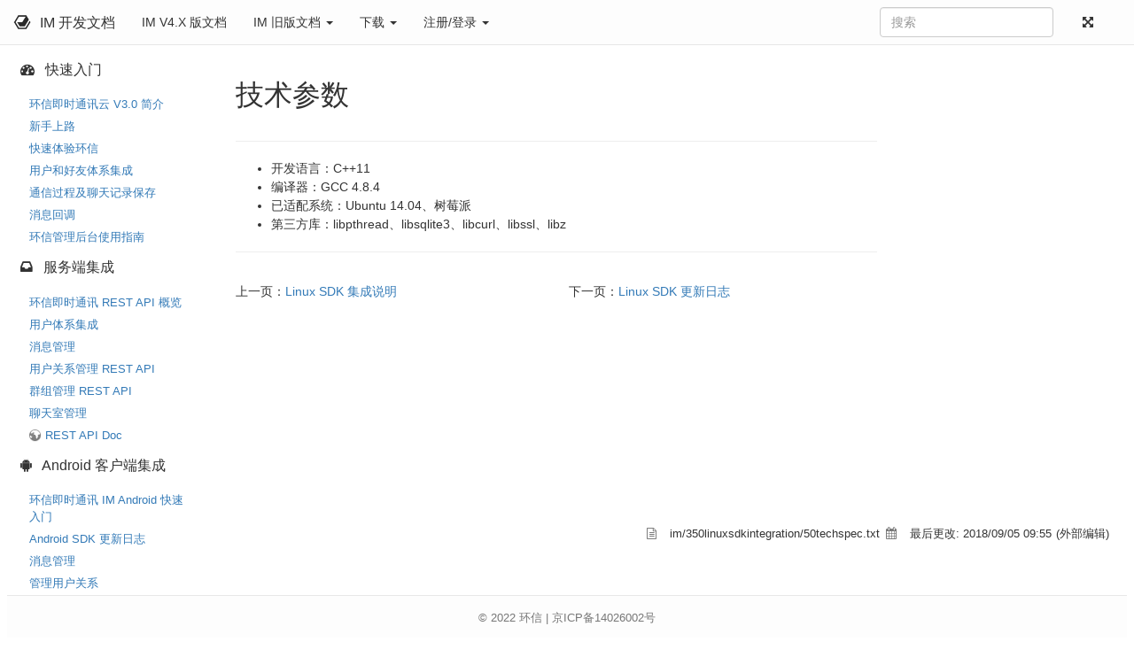

--- FILE ---
content_type: text/html; charset=utf-8
request_url: https://docs-im.easemob.com/im/350linuxsdkintegration/50techspec
body_size: 6982
content:
<!DOCTYPE html>
<html xmlns="http://www.w3.org/1999/xhtml" xml:lang="zh"
  lang="zh" dir="ltr" class="no-js">
<head>
  <meta charset="UTF-8" />
  <meta http-equiv="X-UA-Compatible" content="IE=edge" />
  <title>技术参数 [IM 开发文档]</title>
  <script>(function(H){H.className=H.className.replace(/\bno-js\b/,'js')})(document.documentElement)</script>
  <meta name="viewport" content="width=device-width,initial-scale=1" />
  <link rel="shortcut icon" href="/lib/tpl/bootstrap3_ori/images/favicon.ico" />
<link rel="apple-touch-icon" href="/lib/tpl/bootstrap3_ori/images/apple-touch-icon.png" />
  <!-- Baidu -->
<script type='text/javascript'>
var _hmt = _hmt || [];
(function() {
  var hm = document.createElement("script");
  hm.src = "//hm.baidu.com/hm.js?3e5b3453fdcff1e4dec124ea22f1e189";
  var s = document.getElementsByTagName("script")[0];
  s.parentNode.insertBefore(hm, s);
})();
</script>

<!-- GrowingIO -->
<script type='text/javascript'>
var _vds = _vds || [];
(function () {
    _vds.push(['setAccountId', '8bb5da75505521d9fa9a3dea82f4e2e2']);
    (function () {
        var vds = document.createElement('script');
        vds.type = 'text/javascript';
        vds.async = true;
        vds.src = ('https:' == document.location.protocol ? 'https://' : 'http://') + 'dn-growing.qbox.me/vds.js';
        var s = document.getElementsByTagName('script')[0];
        s.parentNode.insertBefore(vds, s);
    })();
})();
</script>  <meta name="generator" content="DokuWiki"/>
<meta name="robots" content="index,follow"/>
<meta name="keywords" content="im,350linuxsdkintegration,50techspec"/>
<link type="text/css" rel="stylesheet" href="/lib/tpl/bootstrap3_ori/assets/bootstrap/default/bootstrap.min.css?20220703"/>
<link rel="search" type="application/opensearchdescription+xml" href="/lib/exe/opensearch.php" title="IM 开发文档"/>
<link rel="start" href="/"/>
<link rel="alternate" type="application/rss+xml" title="最近更改" href="/feed.php"/>
<link rel="alternate" type="application/rss+xml" title="当前命名空间" href="/feed.php?mode=list&amp;ns=im:350linuxsdkintegration"/>
<link rel="alternate" type="text/html" title="纯HTML" href="/_export/xhtml/im/350linuxsdkintegration/50techspec"/>
<link rel="alternate" type="text/plain" title="Wiki Markup 语言" href="/_export/raw/im/350linuxsdkintegration/50techspec"/>
<link rel="canonical" href="https://docs-im.easemob.com/im/350linuxsdkintegration/50techspec"/>
<link rel="stylesheet" type="text/css" href="/lib/exe/css.php?t=bootstrap3_ori&amp;tseed=22c4473c600634bcd28b94ce9555cc61"/>
<link rel="stylesheet" type="text/css" href="/lib/plugins/syntaxhighlighter4/dist/theme-swift.css"/>
<link rel="stylesheet" type="text/css" href="/lib/plugins/syntaxhighlighter4/dist/override.css"/>
<link rel="stylesheet" type="text/css" href="/lib/plugins/syntaxhighlightjs/static/lib/highlightjs/styles/darkula.min.css"/>
<link rel="stylesheet" type="text/css" href="/lib/plugins/syntaxhighlightjs/static/css/hljs.min.css"/>
<link type="text/css" rel="stylesheet" href="/lib/tpl/bootstrap3_ori/assets/font-awesome/css/font-awesome.min.css"/>
<!--[if gte IE 9]><!-->
<script type="text/javascript">/*<![CDATA[*/var NS='im:350linuxsdkintegration';var JSINFO = {"id":"im:350linuxsdkintegration:50techspec","namespace":"im:350linuxsdkintegration","isadmin":0,"isauth":0,"bootstrap3":{"mode":"show","config":{"collapsibleSections":0,"sidebarOnNavbar":1,"tagsOnTop":1,"tocAffix":1,"tocCollapseOnScroll":0,"tocCollapsed":0,"showSemanticPopup":0}}};
/*!]]>*/</script>
<script type="text/javascript" charset="utf-8" src="/lib/exe/jquery.php?tseed=23f888679b4f1dc26eef34902aca964f"></script>
<script type="text/javascript" charset="utf-8" src="/lib/exe/js.php?t=bootstrap3_ori&amp;tseed=22c4473c600634bcd28b94ce9555cc61"></script>
<script type="text/javascript" src="/lib/plugins/syntaxhighlighter4/dist/syntaxhighlighter.js"></script>
<script type="text/javascript" charset="utf-8" src="/lib/plugins/syntaxhighlightjs/static/lib/highlightjs/highlight.min.js"></script>
<script type="text/javascript" charset="utf-8" src="/lib/plugins/syntaxhighlightjs/static/js/hljs.min.js"></script>
<script type="text/javascript" src="/lib/tpl/bootstrap3_ori/assets/bootstrap/js/bootstrap.min.js"></script>
<script type="text/javascript" src="/lib/tpl/bootstrap3_ori/assets/anchorjs/anchor.min.js"></script>
<script type="text/javascript">/*<![CDATA[*/jQuery(document).ready(function() { jQuery('body').scrollspy({ target: '#dw__toc', offset: 80 });jQuery("#dw__toc").affix({ offset: { top: (jQuery("main").position().top), bottom: (jQuery(document).height() - jQuery("main").height()) } });if (location.hash) { setTimeout(function() { scrollBy(0, -70); }, 1); }jQuery(document).trigger('bootstrap3:anchorjs'); });
/*!]]>*/</script>
<!--<![endif]-->
<style type="text/css">@media screen { body { padding-top: 70px; } #dw__toc.affix { top: 60px; position: fixed !important; } #dw__toc .nav .nav .nav { display: none; }}</style>
    <!--[if lt IE 9]>
  <script type="text/javascript" src="https://oss.maxcdn.com/html5shiv/3.7.2/html5shiv.min.js"></script>
  <script type="text/javascript" src="https://oss.maxcdn.com/respond/1.4.2/respond.min.js"></script>
  <![endif]-->
</head>
<body class="default dokuwiki mode_show tpl_bootstrap3_ori dw-table-width" data-page-id="im:350linuxsdkintegration:50techspec">

  <header id="dokuwiki__header" class="dokuwiki container-fluid">
        <nav class="navbar navbar-fixed-top navbar-default" role="navigation">

  <div class="container-fluid">

    <div class="navbar-header">

      <button class="navbar-toggle" type="button" data-toggle="collapse" data-target=".navbar-collapse">
        <span class="icon-bar"></span>
        <span class="icon-bar"></span>
        <span class="icon-bar"></span>
      </button>

      <a href="/"  accesskey="h" title="[H]" class="navbar-brand"><img src="/lib/tpl/bootstrap3_ori/images/logo.png" alt="IM 开发文档" class="pull-left" id="dw__logo" height="20" /> <span id="dw__title" >IM 开发文档</span></a>
    </div>

    <div class="collapse navbar-collapse">

      
      <ul class="nav  navbar-nav">
<li class="level1"> <a href="https://doc.easemob.com/product/introduction.html" class="" title="https://doc.easemob.com/product/introduction.html" rel="nofollow">IM V4.X 版文档</a>
</li>
<li class="level1 node dropdown"><a href="/im/350linuxsdkintegration/50techspec" class="dropdown-toggle" data-target="#" data-toggle="dropdown" role="button" aria-haspopup="true" aria-expanded="false">IM 旧版文档 <span class="caret"></span></a>
<ul class="dropdown-menu" role="menu">
<li class="level2"> <a href="/ccim/intro" class="wikilink1" title="ccim:intro">IM 3.x 开发文档</a>
</li>
<li class="level2"> <a href="/start/start" class="wikilink1" title="start:start">IM 2.x 开发文档</a>
</li>
<li class="level2"> <a href="/rtc/common/introduction" class="wikilink1" title="rtc:common:introduction">旧版音视频文档</a>
</li>
</ul>
</li>
<li class="level1 node dropdown"><a href="/im/350linuxsdkintegration/50techspec" class="dropdown-toggle" data-target="#" data-toggle="dropdown" role="button" aria-haspopup="true" aria-expanded="false">下载 <span class="caret"></span></a>
<ul class="dropdown-menu" role="menu">
<li class="level2"> <a href="http://www.easemob.com/download/im" class="" title="http://www.easemob.com/download/im" rel="nofollow">环信即时通讯云下载</a>
</li>
</ul>
</li>
<li class="level1 node dropdown"><a href="/im/350linuxsdkintegration/50techspec" class="dropdown-toggle" data-target="#" data-toggle="dropdown" role="button" aria-haspopup="true" aria-expanded="false">注册/登录 <span class="caret"></span></a>
<ul class="dropdown-menu" role="menu">
<li class="level2"> <a href="https://console.easemob.com/user/register" class="" title="https://console.easemob.com/user/register" rel="nofollow">立即注册</a>
</li>
<li class="level2"> <a href="https://console.easemob.com/user/login" class="" title="https://console.easemob.com/user/login" rel="nofollow">立即登录</a>
</li>
</ul>
</li>
</ul>


      
      
      <div class="navbar-right">

        <form action="/start" accept-charset="utf-8" class="navbar-form navbar-left search" id="dw__search" method="get" role="search"><div class="no"><div class="form-group"><input type="hidden" name="do" value="search" /><input id="qsearch__in" type="search" placeholder="搜索" accesskey="f" name="id" class="edit form-control" title="[F]" /></div><div id="qsearch__out" class="panel panel-default ajax_qsearch JSpopup"></div></div></form>
        
        <ul class="nav navbar-nav">

          
                    <li class="hidden-xs">
            <a href="#" class="fluid-container" title="拓展/减少"><i class="fa fa-fw fa-arrows-alt"></i><span class="hidden-lg hidden-md hidden-sm"> 拓展/减少</span></a>
          </li>
          
                    <li>
            <span class="dw__actions dw-action-icon">
                          </span>
          </li>
          
        </ul>

        
      </div>

    </div>
  </div>
</nav>

      </header>

  <div id="dokuwiki__top" class="dokuwiki container-fluid">

    <div id="dokuwiki__pageheader">

      
      
      <p class="pageId text-right small">
              </p>

      <div id="dw__msgarea" class="small">
              </div>

    </div>

    <main class="main row" role="main">

      <!-- ********** ASIDE ********** -->
<aside id="dokuwiki__aside" class="dw__sidebar col-sm-3 col-md-2 hidden-print small">
  <div class="dw-sidebar-content">
    <div class="dw-sidebar-title hidden-lg hidden-md hidden-sm" data-toggle="collapse" data-target="#dokuwiki__aside .dw-sidebar-body">
      <i class="fa fa-fw fa-th-list"></i> 侧边栏    </div>
    <div class="dw-sidebar-body collapse in">
            
<p>

<h4><i class="fa fa-dashboard"></i> 快速入门</h4>
</p>
<ul class="nav  nav-pills nav-stacked">
<li class="level1"> <a href="/im/start" class="wikilink1" title="im:start">环信即时通讯云 V3.0 简介</a>
</li>
<li class="level1"> <a href="/im/000quickstart" class="wikilink1" title="im:000quickstart">新手上路</a>
</li>
<li class="level1"> <a href="/im/000quickstart/10register" class="wikilink1" title="im:000quickstart:10register">快速体验环信</a>
</li>
<li class="level1"> <a href="/im/000quickstart/20usersandfriends" class="wikilink1" title="im:000quickstart:20usersandfriends">用户和好友体系集成</a>
</li>
<li class="level1"> <a href="/im/000quickstart/25communicationandmessagestorage" class="wikilink1" title="im:000quickstart:25communicationandmessagestorage">通信过程及聊天记录保存</a>
</li>
<li class="level1"> <a href="/im/000quickstart/70rtmsgcallback" class="wikilink1" title="im:000quickstart:70rtmsgcallback">消息回调</a>
</li>
<li class="level1"> <a href="/im/000quickstart/80console" class="wikilink1" title="im:000quickstart:80console">环信管理后台使用指南</a>
</li>
</ul>

<p>
<h4><i class="fa fa-inbox"></i> 服务端集成</h4>
</p>
<ul class="nav  nav-pills nav-stacked">
<li class="level1"> <a href="/ccim/rest/overview" class="wikilink1" title="ccim:rest:overview">环信即时通讯 REST API 概览</a>
</li>
<li class="level1"> <a href="/ccim/rest/accountsystem" class="wikilink1" title="ccim:rest:accountsystem">用户体系集成</a>
</li>
<li class="level1"> <a href="/ccim/rest/message" class="wikilink1" title="ccim:rest:message">消息管理</a>
</li>
<li class="level1"> <a href="/ccim/rest/relationship" class="wikilink1" title="ccim:rest:relationship">用户关系管理 REST API</a>
</li>
<li class="level1"> <a href="/ccim/rest/group" class="wikilink1" title="ccim:rest:group">群组管理 REST API</a>
</li>
<li class="level1"> <a href="/ccim/rest/chatroom" class="wikilink1" title="ccim:rest:chatroom">聊天室管理</a>
</li>
<li class="level1"> <a href="http://api-docs.easemob.com/" class="urlextern" title="http://api-docs.easemob.com/" rel="nofollow">REST API Doc</a>
</li>
</ul>

<p>
<h4><i class="fa fa-android"></i> Android 客户端集成</h4>
</p>
<ul class="nav  nav-pills nav-stacked">
<li class="level1"> <a href="/ccim/android/quickstart" class="wikilink1" title="ccim:android:quickstart">环信即时通讯 IM Android 快速入门</a>
</li>
<li class="level1"> <a href="/ccim/android/releasenotes" class="wikilink1" title="ccim:android:releasenotes">Android SDK 更新日志</a>
</li>
<li class="level1"> <a href="/ccim/android/message1" class="wikilink1" title="ccim:android:message1">消息管理</a>
</li>
<li class="level1"> <a href="/ccim/android/relationship" class="wikilink1" title="ccim:android:relationship">管理用户关系</a>
</li>
<li class="level1"> <a href="/ccim/android/group1" class="wikilink1" title="ccim:android:group1">群组</a>
</li>
<li class="level1"> <a href="/ccim/android/chatroom1" class="wikilink1" title="ccim:android:chatroom1">聊天室</a>
</li>
<li class="level1"> <a href="/ccim/android/multidev" class="wikilink1" title="ccim:android:multidev">在多个设备上登录</a>
</li>
<li class="level1"> <a href="/ccim/android/push" class="wikilink1" title="ccim:android:push">Android 第三方厂商推送设置</a>
</li>
<li class="level1"> <a href="/ccim/android/translation" class="wikilink1" title="ccim:android:translation">翻译 Android</a>
</li>
<li class="level1"> <a href="/ccim/android/userprofile" class="wikilink1" title="ccim:android:userprofile">管理用户属性</a>
</li>
<li class="level1"> <a href="/im/200androidclientintegration/80audiovideo" class="wikilink1" title="im:200androidclientintegration:80audiovideo">1V1实时通话</a>
</li>
<li class="level1"> <a href="/im/200androidclientintegration/85multiuserconference" class="wikilink1" title="im:200androidclientintegration:85multiuserconference">多人音视频会议</a>
</li>
<li class="level1"> <a href="/im/200androidclientintegration/95privatecloud" class="wikilink1" title="im:200androidclientintegration:95privatecloud">私有云 SDK 集成配置</a>
</li>
<li class="level1"> <a href="/im/200androidclientintegration/100iosnickname" class="wikilink1" title="im:200androidclientintegration:100iosnickname">设置当前登录用户的推送昵称</a>
</li>
<li class="level1"> <a href="/im/200androidclientintegration/130demoandsdkdownload" class="wikilink2" title="im:200androidclientintegration:130demoandsdkdownload" rel="nofollow">Demo 介绍</a>
</li>
<li class="level1"> <a href="/im/200androidclientintegration/135easeuiuseguide" class="wikilink2" title="im:200androidclientintegration:135easeuiuseguide" rel="nofollow">EaseUI 使用指南</a>
</li>
<li class="level1"> <a href="/im/200androidclientintegration/120androidsdkjavadoc" class="wikilink1" title="im:200androidclientintegration:120androidsdkjavadoc">Android SDK API Doc</a>
</li>
<li class="level1"> <a href="/im/200androidclientintegration/140upgradetov30" class="wikilink1" title="im:200androidclientintegration:140upgradetov30">SDK 2.x 至 3.x 升级指南</a>
</li>
</ul>

<p>
<h4><i class="fa fa-apple"></i> iOS客户端集成</h4>
</p>
<ul class="nav  nav-pills nav-stacked">
<li class="level1"> <a href="/im/300iosclientintegration/10prepareforsdkimport" class="wikilink1" title="im:300iosclientintegration:10prepareforsdkimport">集成iOS SDK前的准备工作</a>
</li>
<li class="level1"> <a href="/im/300iosclientintegration/20iossdkimport" class="wikilink1" title="im:300iosclientintegration:20iossdkimport">iOS SDK介绍及导入</a>
</li>
<li class="level1"> <a href="/im/300iosclientintegration/30iossdkbasic" class="wikilink1" title="im:300iosclientintegration:30iossdkbasic">iOS SDK基础功能</a>
</li>
<li class="level1"> <a href="/im/300iosclientintegration/140iosquickstart" class="wikilink1" title="im:300iosclientintegration:140iosquickstart">iOS SDK快速集成</a>
</li>
<li class="level1"> <a href="/im/300iosclientintegration/40emmsg" class="wikilink2" title="im:300iosclientintegration:40emmsg" rel="nofollow">消息</a>
</li>
<li class="level1"> <a href="/im/300iosclientintegration/50buddymgm" class="wikilink1" title="im:300iosclientintegration:50buddymgm">好友管理</a>
</li>
<li class="level1"> <a href="/im/300iosclientintegration/60groupmgm" class="wikilink1" title="im:300iosclientintegration:60groupmgm">群组管理</a>
</li>
<li class="level1"> <a href="/im/300iosclientintegration/70chatroommgmt" class="wikilink1" title="im:300iosclientintegration:70chatroommgmt">聊天室管理</a>
</li>
<li class="level1"> <a href="/im/300iosclientintegration/71call" class="wikilink1" title="im:300iosclientintegration:71call">1v1实时通话</a>
</li>
<li class="level1"> <a href="/im/300iosclientintegration/202conference" class="wikilink1" title="im:300iosclientintegration:202conference">多人实时通话</a>
</li>
<li class="level1"> <a href="/im/300iosclientintegration/72multidevices" class="wikilink1" title="im:300iosclientintegration:72multidevices">多设备</a>
</li>
<li class="level1"> <a href="/im/300iosclientintegration/73privatecloud" class="wikilink1" title="im:300iosclientintegration:73privatecloud">私有云SDK集成配置</a>
</li>
<li class="level1"> <a href="/im/300iosclientintegration/apns" class="wikilink1" title="im:300iosclientintegration:apns">APNs推送配置</a>
</li>
<li class="level1"> <a href="/im/300iosclientintegration/75apns" class="wikilink1" title="im:300iosclientintegration:75apns">APNs离线推送</a>
</li>
<li class="level1"> <a href="/im/300iosclientintegration/apnscontent" class="wikilink1" title="im:300iosclientintegration:apnscontent">APNs内容解析</a>
</li>
<li class="level1"> <a href="/im/300iosclientintegration/easeimkit" class="wikilink2" title="im:300iosclientintegration:easeimkit" rel="nofollow">EaseIMKit 使用指南</a>
</li>
<li class="level1"> <a href="/im/300iosclientintegration/80appledoc" class="wikilink1" title="im:300iosclientintegration:80appledoc">iOS SDK API Doc</a>
</li>
<li class="level1"> <a href="/im/300iosclientintegration/130iosqa" class="wikilink1" title="im:300iosclientintegration:130iosqa">iOS SDK更新日志</a>
</li>
</ul>

<p>
<h4><i class="fa fa-windows"></i> Windows客户端集成</h4>
</p>
<ul class="nav  nav-pills nav-stacked">
<li class="level1"> <a href="/im/windowssdk/sdkintegration" class="wikilink1" title="im:windowssdk:sdkintegration">Windows SDK 集成说明</a>
</li>
<li class="level1"> <a href="/im/windowssdk/chat" class="wikilink1" title="im:windowssdk:chat">消息</a>
</li>
<li class="level1"> <a href="/im/windowssdk/contact" class="wikilink1" title="im:windowssdk:contact">好友管理</a>
</li>
<li class="level1"> <a href="/im/windowssdk/group" class="wikilink1" title="im:windowssdk:group">群组管理</a>
</li>
<li class="level1"> <a href="/im/windowssdk/chatroom" class="wikilink1" title="im:windowssdk:chatroom">聊天室管理</a>
</li>
<li class="level1"> <a href="/im/windowssdk/releasenote" class="wikilink1" title="im:windowssdk:releasenote">Windows SDK更新日志</a>
</li>
</ul>

<p>
<h4><i class="fa fa-linux"></i> Linux SDK集成</h4>
</p>
<ul class="nav  nav-pills nav-stacked">
<li class="level1"> <a href="/im/350linuxsdkintegration/10sdkintegration" class="wikilink1" title="im:350linuxsdkintegration:10sdkintegration">Linux SDK 集成说明</a>
</li>
<li class="level1 active"> <a href="/im/350linuxsdkintegration/50techspec" class="wikilink1" title="im:350linuxsdkintegration:50techspec">技术参数</a>
</li>
<li class="level1"> <a href="/im/350linuxsdkintegration/60linuxsdkreleasenote" class="wikilink1" title="im:350linuxsdkintegration:60linuxsdkreleasenote">Linux SDK 更新日志</a>
</li>
</ul>

<p>
<h4><i class="fa fa-laptop"></i> Web IM集成</h4>
</p>
<ul class="nav  nav-pills nav-stacked">
<li class="level1"> <a href="/im/400webimintegration/10webimintro" class="wikilink1" title="im:400webimintegration:10webimintro">Web IM 介绍</a>
</li>
<li class="level1"> <a href="/im/400webimintegration/20sdkintegration" class="wikilink1" title="im:400webimintegration:20sdkintegration">Web IM 集成方式</a>
</li>
<li class="level1"> <a href="/im/400webimintegration/webim-h5" class="wikilink1" title="im:400webimintegration:webim-h5">WebIM H5 介绍</a>
</li>
<li class="level1"> <a href="/im/400webimintegration/25intiate" class="wikilink1" title="im:400webimintegration:25intiate">Web SDK基础功能</a>
</li>
<li class="level1"> <a href="/im/400webimintegration/30singlechat" class="wikilink1" title="im:400webimintegration:30singlechat">消息</a>
</li>
<li class="level1"> <a href="/im/400webimintegration/contactmanagement" class="wikilink1" title="im:400webimintegration:contactmanagement">好友管理</a>
</li>
<li class="level1"> <a href="/im/400webimintegration/40restgroupchat" class="wikilink1" title="im:400webimintegration:40restgroupchat">群组管理</a>
</li>
<li class="level1"> <a href="/im/400webimintegration/41chatroom" class="wikilink1" title="im:400webimintegration:41chatroom">聊天室管理</a>
</li>
<li class="level1"> <a href="/im/400webimintegration/videocall" class="wikilink1" title="im:400webimintegration:videocall">实时通话</a>
</li>
<li class="level1"> <a href="/im/400webimintegration/60toolrelated" class="wikilink1" title="im:400webimintegration:60toolrelated">工具类说明</a>
</li>
<li class="level1"> <a href="/im/400webimintegration/api-doc" class="wikilink1" title="im:400webimintegration:api-doc">Web SDK API Doc</a>
</li>
<li class="level1"> <a href="/im/400webimintegration/90webimreleasenote" class="wikilink1" title="im:400webimintegration:90webimreleasenote">Web IM SDK 更新日志</a>
</li>
</ul>

<p>
<h4><i class="fa fa-play-circle-o"></I> 直播聊天室集成</h4>
</p>
<ul class="nav  nav-pills nav-stacked">
<li class="level1"> <a href="/im/live/intro" class="wikilink1" title="im:live:intro">产品介绍</a>
</li>
<li class="level1"> <a href="/im/live/server-integration" class="wikilink1" title="im:live:server-integration">服务端集成</a>
</li>
<li class="level1"> <a href="/im/live/android-integration" class="wikilink1" title="im:live:android-integration">Android客户端集成</a>
</li>
<li class="level1"> <a href="/im/live/ios-integration" class="wikilink1" title="im:live:ios-integration">iOS客户端集成</a>
</li>
<li class="level1"> <a href="/im/live/console" class="wikilink2" title="im:live:console" rel="nofollow">直播管理后台使用</a>
</li>
<li class="level1"> <a href="/im/live/demo" class="wikilink1" title="im:live:demo">Demo功能介绍和使用</a>
</li>
</ul>

<p>
<h4><i class="fa fa-rocket"></I> 增值服务</h4>
</p>
<ul class="nav  nav-pills nav-stacked">
<li class="level1"> <a href="/im/valueaddedservice/multidevice" class="wikilink1" title="im:valueaddedservice:multidevice">多设备同步</a>
</li>
<li class="level1"> <a href="/im/valueaddedservice/messageroaming" class="wikilink1" title="im:valueaddedservice:messageroaming">消息漫游</a>
</li>
<li class="level1"> <a href="/im/valueaddedservice/messagerecall" class="wikilink1" title="im:valueaddedservice:messagerecall">消息撤回</a>
</li>
</ul>

<p>
<h4><i class="fa fa-exclamation"></i> 错误码</h4>
</p>
<ul class="nav  nav-pills nav-stacked">
<li class="level1"> <a href="/im/450errorcode/10restapierrorcode" class="wikilink1" title="im:450errorcode:10restapierrorcode">服务器端 REST API 常见错误码</a>
</li>
<li class="level1"> <a href="/im/450errorcode/20androiderrorcode" class="wikilink1" title="im:450errorcode:20androiderrorcode">Android API 常见错误码</a>
</li>
<li class="level1"> <a href="/im/450errorcode/30ioserrorcode" class="wikilink1" title="im:450errorcode:30ioserrorcode">iOS API 常见错误码</a>
</li>
<li class="level1"> <a href="/im/450errorcode/40weberrorcode" class="wikilink1" title="im:450errorcode:40weberrorcode">Web IM API 常见错误码</a>
</li>
<li class="level1"> <a href="/im/450errorcode/45restastrict" class="wikilink1" title="im:450errorcode:45restastrict">REST接口限流说明</a>
</li>
</ul>

<p>
<h4><i class="fa fa-rocket"></I> 内容审核</h4>
</p>
<ul class="nav  nav-pills nav-stacked">
<li class="level1"> <a href="/ccim/moderation/overview" class="wikilink1" title="ccim:moderation:overview">内容审核概述</a>
</li>
</ul>

<p>
<h4><i class="fa fa-rocket"></I> 即时推送</h4>
</p>
<ul class="nav  nav-pills nav-stacked">
<li class="level1"> <a href="https://doc.easemob.com/push/push_overview.html" class="urlextern" title="https://doc.easemob.com/push/push_overview.html" rel="nofollow">即时推送概述</a>
</li>
</ul>

<p>
<h4><i class="fa fa-retweet"></i> 常见集成方案</h4>
</p>
<ul class="nav  nav-pills nav-stacked">
<li class="level1"> <a href="/im/490integrationcases/10nickname" class="wikilink1" title="im:490integrationcases:10nickname">昵称和头像的显示与更新</a>
</li>
<li class="level1"> <a href="/im/490integrationcases/20groupchatcase" class="wikilink1" title="im:490integrationcases:20groupchatcase">群聊</a>
</li>
<li class="level1"> <a href="/im/490integrationcases/30appchatcase" class="wikilink1" title="im:490integrationcases:30appchatcase">跨 APP 聊天</a>
</li>
<li class="level1"> <a href="/im/490integrationcases/40movedata" class="wikilink1" title="im:490integrationcases:40movedata">数据平滑迁移</a>
</li>
<li class="level1"> <a href="/im/490integrationcases/50groupchatat" class="wikilink1" title="im:490integrationcases:50groupchatat">群组 @ 功能</a>
</li>
<li class="level1"> <a href="/im/490integrationcases/60snapchat" class="wikilink1" title="im:490integrationcases:60snapchat">阅后即焚</a>
</li>
<li class="level1"> <a href="/im/490integrationcases/revoke-messages" class="wikilink1" title="im:490integrationcases:revoke-messages">消息回撤</a>
</li>
<li class="level1"> <a href="/im/490integrationcases/input-status" class="wikilink1" title="im:490integrationcases:input-status">输入状态提示</a>
</li>
<li class="level1"> <a href="/im/490integrationcases/realtime-location-sharing" class="wikilink1" title="im:490integrationcases:realtime-location-sharing">实时位置共享</a>
</li>
<li class="level1"> <a href="/im/490integrationcases/end2end-encryption" class="wikilink1" title="im:490integrationcases:end2end-encryption">端到端加密方案</a>
</li>
</ul>

<p>
<h4><i class="fa fa-question"></i> 帮助</h4>
</p>
<ul class="nav  nav-pills nav-stacked">
<li class="level1"> <a href="/im/500help/start" class="wikilink1" title="im:500help:start">帮助</a>
</li>
</ul>
          </div>
  </div>
</aside>

      <!-- ********** CONTENT ********** -->
      <article id="dokuwiki__content" class="col-sm-9 col-md-10 " >

        
        <div class="no-panel" >
          <div class="page ">

            <div class="dw-content "><div class="col-md-9 content-col">
<h1 class="sectionedit1 page-header" id="技术参数">技术参数</h1>
<div class="level1">
<hr />
<ul>
<li class="level1"><div class="li"> 开发语言：C++11</div>
</li>
<li class="level1"><div class="li"> 编译器：GCC 4.8.4</div>
</li>
<li class="level1"><div class="li"> 已适配系统：Ubuntu 14.04、树莓派</div>
</li>
<li class="level1"><div class="li"> 第三方库：libpthread、libsqlite3、libcurl、libssl、libz </div>
</li>
</ul>
<hr />
<div class="group plugin_wrap"><div class="wrap_half wrap_column plugin_wrap">
<p>
上一页：<a href="/im/350linuxsdkintegration/10sdkintegration" class="wikilink1" title="im:350linuxsdkintegration:10sdkintegration">Linux SDK 集成说明</a>
</p>
</div><div class="wrap_half wrap_column plugin_wrap">
<p>
下一页：<a href="/im/350linuxsdkintegration/60linuxsdkreleasenote" class="wikilink1" title="im:350linuxsdkintegration:60linuxsdkreleasenote">Linux SDK 更新日志</a>
</p>
</div></div>
</div>

<script type='text/javascript'>
syntaxhighlighterConfig = {
  autoLinks: true,
  gutter: true,
  htmlScript: false,
  tabSize: 4,
  smartTabs: true
}
</script>

<script type='text/javascript'>
window.onload = function () {
  hljs.configure({
    tabReplace: '    ',
    classPrefix: 'hljs-',
  });
  hljs.initHighlighting()
};
</script>

</div><div class="col-md-3 hidden-xs hidden-sm toc-col"></div></div>
          </div>
        </div>

      </article>

      
    </main>

    <div class="small text-right">

            <span class="docInfo">
        <ul class="list-inline"><li><i class="fa fa-fw fa-file-text-o text-muted"></i> <span title="im/350linuxsdkintegration/50techspec.txt">im/350linuxsdkintegration/50techspec.txt</span></li><li><i class="fa fa-fw fa-calendar text-muted"></i> 最后更改: <span title="2018/09/05 09:55">2018/09/05 09:55</span></li><li>(外部编辑)</li></ul>      </span>
      
      
    </div>

    
    <footer id="dw__footer" class="small navbar navbar-default">
  <div class="container-fluid">
    <div class="navbar-text">
      
<p>
<center>© 2022 环信 | 京ICP备14026002号</center>
</p>
    </div>
  </div>
</footer>
<script>
    console.log('bootstrap3_ori');
</script>
<img src="/lib/exe/indexer.php?id=im%3A350linuxsdkintegration%3A50techspec&amp;1762056156" width="2" height="1" alt="" />
    <a href="#dokuwiki__top" class="back-to-top hidden-print btn btn-default btn-sm" title="跳至内容" accesskey="t"><i class="fa fa-chevron-up"></i></a>

    <div id="screen__mode">      <span class="visible-xs-block"></span>
      <span class="visible-sm-block"></span>
      <span class="visible-md-block"></span>
      <span class="visible-lg-block"></span>
    </div>

  </div>

</body>
</html>


--- FILE ---
content_type: text/css
request_url: https://docs-im.easemob.com/lib/plugins/syntaxhighlightjs/static/lib/highlightjs/styles/darkula.min.css
body_size: 701
content:
.hljs {
	display: block;
	overflow-x: auto;
	padding: 0.5em;
	background: #333
}

.hljs {
	color: #ffb45f
}

.hljs-strong,.hljs-emphasis {
	color: #a8a8a2
}

.hljs-bullet,.hljs-quote,.hljs-link,.hljs-number,.hljs-regexp,.hljs-literal {
	color: #659ed0
}

.hljs-code,.hljs-selector-class {
	color: #a6e22e
}

.hljs-emphasis {
	font-style: italic
}

.hljs-keyword,.hljs-selector-tag,.hljs-section,.hljs-attribute,.hljs-name,.hljs-variable {
	color: #cb7832
}

.hljs-params {
	color: #b9b9b9
}

.hljs-string,.hljs-subst,.hljs-type,.hljs-built_in,.hljs-builtin-name,.hljs-symbol,.hljs-selector-id,.hljs-selector-attr,.hljs-selector-pseudo,.hljs-template-tag,.hljs-template-variable,.hljs-addition {
	color: #ccc
}

.hljs-comment,.hljs-deletion,.hljs-meta {
	color: #d8d8d8
}


--- FILE ---
content_type: text/css
request_url: https://docs-im.easemob.com/lib/plugins/syntaxhighlightjs/static/css/hljs.min.css
body_size: 146
content:
.dokuwiki .hljs-wrap{background:0 0;padding:0}.dokuwiki .hljs-wrap code{padding:12px 18px}.dokuwiki .hljs-wrap .center{display:block;margin-left:auto;margin-right:auto}.dokuwiki .hljs-wrap .round{border-radius:.6em}

--- FILE ---
content_type: application/javascript; charset=UTF-8
request_url: https://docs-im.easemob.com/lib/plugins/syntaxhighlighter4/dist/syntaxhighlighter.js
body_size: 59530
content:
/*!
 * SyntaxHighlighter
 * https://github.com/syntaxhighlighter/syntaxhighlighter
 * 
 * SyntaxHighlighter is donationware. If you are using it, please donate.
 * http://alexgorbatchev.com/SyntaxHighlighter/donate.html
 * 
 * @version
 * 4.0.1 (Sat, 18 Jun 2016 23:45:08 GMT)
 * 
 * @copyright
 * Copyright (C) 2004-2016 Alex Gorbatchev.
 * 
 * @license
 * Dual licensed under the MIT and GPL licenses.
 */
/******/ (function(modules) { // webpackBootstrap
/******/ 	// The module cache
/******/ 	var installedModules = {};
/******/
/******/ 	// The require function
/******/ 	function __webpack_require__(moduleId) {
/******/
/******/ 		// Check if module is in cache
/******/ 		if(installedModules[moduleId])
/******/ 			return installedModules[moduleId].exports;
/******/
/******/ 		// Create a new module (and put it into the cache)
/******/ 		var module = installedModules[moduleId] = {
/******/ 			exports: {},
/******/ 			id: moduleId,
/******/ 			loaded: false
/******/ 		};
/******/
/******/ 		// Execute the module function
/******/ 		modules[moduleId].call(module.exports, module, module.exports, __webpack_require__);
/******/
/******/ 		// Flag the module as loaded
/******/ 		module.loaded = true;
/******/
/******/ 		// Return the exports of the module
/******/ 		return module.exports;
/******/ 	}
/******/
/******/
/******/ 	// expose the modules object (__webpack_modules__)
/******/ 	__webpack_require__.m = modules;
/******/
/******/ 	// expose the module cache
/******/ 	__webpack_require__.c = installedModules;
/******/
/******/ 	// __webpack_public_path__
/******/ 	__webpack_require__.p = "";
/******/
/******/ 	// Load entry module and return exports
/******/ 	return __webpack_require__(0);
/******/ })
/************************************************************************/
/******/ ([
/* 0 */
/***/ function(module, exports, __webpack_require__) {

	'use strict';
	
	Object.defineProperty(exports, "__esModule", {
	  value: true
	});
	
	var _core = __webpack_require__(1);
	
	Object.keys(_core).forEach(function (key) {
	  if (key === "default") return;
	  Object.defineProperty(exports, key, {
	    enumerable: true,
	    get: function get() {
	      return _core[key];
	    }
	  });
	});
	
	var _domready = __webpack_require__(52);
	
	var _domready2 = _interopRequireDefault(_domready);
	
	var _core2 = _interopRequireDefault(_core);
	
	var _dasherize = __webpack_require__(53);
	
	var dasherize = _interopRequireWildcard(_dasherize);
	
	function _interopRequireWildcard(obj) { if (obj && obj.__esModule) { return obj; } else { var newObj = {}; if (obj != null) { for (var key in obj) { if (Object.prototype.hasOwnProperty.call(obj, key)) newObj[key] = obj[key]; } } newObj.default = obj; return newObj; } }
	
	function _interopRequireDefault(obj) { return obj && obj.__esModule ? obj : { default: obj }; }
	
	// configured through the `--compat` parameter.
	if (true) {
	  __webpack_require__(54);
	}
	
	(0, _domready2.default)(function () {
	  return _core2.default.highlight(dasherize.object(window.syntaxhighlighterConfig || {}));
	});

/***/ },
/* 1 */
/***/ function(module, exports, __webpack_require__) {

	'use strict';
	
	Object.defineProperty(exports, "__esModule", {
	  value: true
	});
	var optsParser = __webpack_require__(2),
	    match = __webpack_require__(5),
	    Renderer = __webpack_require__(9).default,
	    utils = __webpack_require__(10),
	    transformers = __webpack_require__(11),
	    dom = __webpack_require__(17),
	    config = __webpack_require__(18),
	    defaults = __webpack_require__(19),
	    HtmlScript = __webpack_require__(20);
	
	var sh = {
	  Match: match.Match,
	  Highlighter: __webpack_require__(22),
	
	  config: __webpack_require__(18),
	  regexLib: __webpack_require__(3).commonRegExp,
	
	  /** Internal 'global' variables. */
	  vars: {
	    discoveredBrushes: null,
	    highlighters: {}
	  },
	
	  /** This object is populated by user included external brush files. */
	  brushes: {},
	
	  /**
	   * Finds all elements on the page which should be processes by SyntaxHighlighter.
	   *
	   * @param {Object} globalParams   Optional parameters which override element's
	   *                  parameters. Only used if element is specified.
	   *
	   * @param {Object} element  Optional element to highlight. If none is
	   *              provided, all elements in the current document
	   *              are returned which qualify.
	   *
	   * @return {Array}  Returns list of <code>{ target: DOMElement, params: Object }</code> objects.
	   */
	  findElements: function findElements(globalParams, element) {
	    var elements = element ? [element] : utils.toArray(document.getElementsByTagName(sh.config.tagName)),
	        conf = sh.config,
	        result = [];
	
	    // support for <SCRIPT TYPE="syntaxhighlighter" /> feature
	    elements = elements.concat(dom.getSyntaxHighlighterScriptTags());
	
	    if (elements.length === 0) return result;
	
	    for (var i = 0, l = elements.length; i < l; i++) {
	      var item = {
	        target: elements[i],
	        // local params take precedence over globals
	        params: optsParser.defaults(optsParser.parse(elements[i].className), globalParams)
	      };
	
	      if (item.params['brush'] == null) continue;
	
	      result.push(item);
	    }
	
	    return result;
	  },
	
	  /**
	   * Shorthand to highlight all elements on the page that are marked as
	   * SyntaxHighlighter source code.
	   *
	   * @param {Object} globalParams   Optional parameters which override element's
	   *                  parameters. Only used if element is specified.
	   *
	   * @param {Object} element  Optional element to highlight. If none is
	   *              provided, all elements in the current document
	   *              are highlighted.
	   */
	  highlight: function highlight(globalParams, element) {
	    var elements = sh.findElements(globalParams, element),
	        propertyName = 'innerHTML',
	        brush = null,
	        renderer,
	        conf = sh.config;
	
	    if (elements.length === 0) return;
	
	    for (var i = 0, l = elements.length; i < l; i++) {
	      var element = elements[i],
	          target = element.target,
	          params = element.params,
	          brushName = params.brush,
	          brush,
	          matches,
	          code;
	
	      if (brushName == null) continue;
	
	      brush = findBrush(brushName);
	
	      if (!brush) continue;
	
	      // local params take precedence over defaults
	      params = optsParser.defaults(params || {}, defaults);
	      params = optsParser.defaults(params, config);
	
	      // Instantiate a brush
	      if (params['html-script'] == true || defaults['html-script'] == true) {
	        brush = new HtmlScript(findBrush('xml'), brush);
	        brushName = 'htmlscript';
	      } else {
	        brush = new brush();
	      }
	
	      code = target[propertyName];
	
	      // remove CDATA from <SCRIPT/> tags if it's present
	      if (conf.useScriptTags) code = stripCData(code);
	
	      // Inject title if the attribute is present
	      if ((target.title || '') != '') params.title = target.title;
	
	      params['brush'] = brushName;
	
	      code = transformers(code, params);
	      matches = match.applyRegexList(code, brush.regexList, params);
	      renderer = new Renderer(code, matches, params);
	
	      element = dom.create('div');
	      element.innerHTML = renderer.getHtml();
	
	      // id = utils.guid();
	      // element.id = highlighters.id(id);
	      // highlighters.set(id, element);
	
	      if (params.quickCode) dom.attachEvent(dom.findElement(element, '.code'), 'dblclick', dom.quickCodeHandler);
	
	      // carry over ID
	      if ((target.id || '') != '') element.id = target.id;
	
	      target.parentNode.replaceChild(element, target);
	    }
	  }
	}; // end of sh
	
	/**
	 * Displays an alert.
	 * @param {String} str String to display.
	 */
	function alert(str) {
	  window.alert('SyntaxHighlighter\n\n' + str);
	};
	
	/**
	 * Finds a brush by its alias.
	 *
	 * @param {String} alias    Brush alias.
	 * @param {Boolean} showAlert Suppresses the alert if false.
	 * @return {Brush}        Returns bursh constructor if found, null otherwise.
	 */
	function findBrush(alias, showAlert) {
	  var brushes = sh.vars.discoveredBrushes,
	      result = null;
	
	  if (brushes == null) {
	    brushes = {};
	
	    // Find all brushes
	    for (var brushName in sh.brushes) {
	      var brush = sh.brushes[brushName],
	          aliases = brush.aliases;
	
	      if (aliases == null) {
	        continue;
	      }
	
	      brush.className = brush.className || brush.aliases[0];
	      brush.brushName = brush.className || brushName.toLowerCase();
	
	      for (var i = 0, l = aliases.length; i < l; i++) {
	        brushes[aliases[i]] = brushName;
	      }
	    }
	
	    sh.vars.discoveredBrushes = brushes;
	  }
	
	  result = sh.brushes[brushes[alias]];
	
	  if (result == null && showAlert) alert(sh.config.strings.noBrush + alias);
	
	  return result;
	};
	
	/**
	 * Strips <![CDATA[]]> from <SCRIPT /> content because it should be used
	 * there in most cases for XHTML compliance.
	 * @param {String} original Input code.
	 * @return {String} Returns code without leading <![CDATA[]]> tags.
	 */
	function stripCData(original) {
	  var left = '<![CDATA[',
	      right = ']]>',
	
	  // for some reason IE inserts some leading blanks here
	  copy = utils.trim(original),
	      changed = false,
	      leftLength = left.length,
	      rightLength = right.length;
	
	  if (copy.indexOf(left) == 0) {
	    copy = copy.substring(leftLength);
	    changed = true;
	  }
	
	  var copyLength = copy.length;
	
	  if (copy.indexOf(right) == copyLength - rightLength) {
	    copy = copy.substring(0, copyLength - rightLength);
	    changed = true;
	  }
	
	  return changed ? copy : original;
	};
	
	var brushCounter = 0;
	
	exports.default = sh;
	var registerBrush = exports.registerBrush = function registerBrush(brush) {
	  return sh.brushes['brush' + brushCounter++] = brush.default || brush;
	};
	var clearRegisteredBrushes = exports.clearRegisteredBrushes = function clearRegisteredBrushes() {
	  sh.brushes = {};
	  brushCounter = 0;
	};
	
	/* an EJS hook for `gulp build --brushes` command
	 * */
	
	registerBrush(__webpack_require__(23));
	
	registerBrush(__webpack_require__(24));
	
	registerBrush(__webpack_require__(22));
	
	registerBrush(__webpack_require__(25));
	
	registerBrush(__webpack_require__(26));
	
	registerBrush(__webpack_require__(27));
	
	registerBrush(__webpack_require__(28));
	
	registerBrush(__webpack_require__(29));
	
	registerBrush(__webpack_require__(30));
	
	registerBrush(__webpack_require__(31));
	
	registerBrush(__webpack_require__(32));
	
	registerBrush(__webpack_require__(33));
	
	registerBrush(__webpack_require__(34));
	
	registerBrush(__webpack_require__(35));
	
	registerBrush(__webpack_require__(36));
	
	registerBrush(__webpack_require__(37));
	
	registerBrush(__webpack_require__(38));
	
	registerBrush(__webpack_require__(39));
	
	registerBrush(__webpack_require__(40));
	
	registerBrush(__webpack_require__(41));
	
	registerBrush(__webpack_require__(42));
	
	registerBrush(__webpack_require__(43));
	
	registerBrush(__webpack_require__(44));
	
	registerBrush(__webpack_require__(45));
	
	registerBrush(__webpack_require__(46));
	
	registerBrush(__webpack_require__(47));
	
	registerBrush(__webpack_require__(48));
	
	registerBrush(__webpack_require__(49));
	
	registerBrush(__webpack_require__(50));
	
	registerBrush(__webpack_require__(51));
	
	/*

	 */

/***/ },
/* 2 */
/***/ function(module, exports, __webpack_require__) {

	'use strict';
	
	var XRegExp = __webpack_require__(3).XRegExp;
	
	var BOOLEANS = { 'true': true, 'false': false };
	
	function camelize(key) {
	  return key.replace(/-(\w+)/g, function (match, word) {
	    return word.charAt(0).toUpperCase() + word.substr(1);
	  });
	}
	
	function process(value) {
	  var result = BOOLEANS[value];
	  return result == null ? value : result;
	}
	
	module.exports = {
	  defaults: function defaults(target, source) {
	    for (var key in source || {}) {
	      if (!target.hasOwnProperty(key)) target[key] = target[camelize(key)] = source[key];
	    }return target;
	  },
	
	  parse: function parse(str) {
	    var match,
	        key,
	        result = {},
	        arrayRegex = XRegExp("^\\[(?<values>(.*?))\\]$"),
	        pos = 0,
	        regex = XRegExp("(?<name>[\\w-]+)" + "\\s*:\\s*" + "(?<value>" + "[\\w%#-]+|" + // word
	    "\\[.*?\\]|" + // [] array
	    '".*?"|' + // "" string
	    "'.*?'" + // '' string
	    ")\\s*;?", "g");
	
	    while ((match = XRegExp.exec(str, regex, pos)) != null) {
	      var value = match.value.replace(/^['"]|['"]$/g, '') // strip quotes from end of strings
	      ;
	
	      // try to parse array value
	      if (value != null && arrayRegex.test(value)) {
	        var m = XRegExp.exec(value, arrayRegex);
	        value = m.values.length > 0 ? m.values.split(/\s*,\s*/) : [];
	      }
	
	      value = process(value);
	      result[match.name] = result[camelize(match.name)] = value;
	      pos = match.index + match[0].length;
	    }
	
	    return result;
	  }
	};

/***/ },
/* 3 */
/***/ function(module, exports, __webpack_require__) {

	'use strict';
	
	Object.defineProperty(exports, "__esModule", {
	  value: true
	});
	exports.commonRegExp = exports.XRegExp = undefined;
	
	var _xregexp = __webpack_require__(4);
	
	var _xregexp2 = _interopRequireDefault(_xregexp);
	
	function _interopRequireDefault(obj) { return obj && obj.__esModule ? obj : { default: obj }; }
	
	exports.XRegExp = _xregexp2.default;
	var commonRegExp = exports.commonRegExp = {
	  multiLineCComments: (0, _xregexp2.default)('/\\*.*?\\*/', 'gs'),
	  singleLineCComments: /\/\/.*$/gm,
	  singleLinePerlComments: /#.*$/gm,
	  doubleQuotedString: /"([^\\"\n]|\\.)*"/g,
	  singleQuotedString: /'([^\\'\n]|\\.)*'/g,
	  multiLineDoubleQuotedString: (0, _xregexp2.default)('"([^\\\\"]|\\\\.)*"', 'gs'),
	  multiLineSingleQuotedString: (0, _xregexp2.default)("'([^\\\\']|\\\\.)*'", 'gs'),
	  xmlComments: (0, _xregexp2.default)('(&lt;|<)!--.*?--(&gt;|>)', 'gs'),
	  url: /\w+:\/\/[\w-.\/?%&=:@;#]*/g,
	  phpScriptTags: { left: /(&lt;|<)\?(?:=|php)?/g, right: /\?(&gt;|>)/g, 'eof': true },
	  aspScriptTags: { left: /(&lt;|<)%=?/g, right: /%(&gt;|>)/g },
	  scriptScriptTags: { left: /(&lt;|<)\s*script.*?(&gt;|>)/gi, right: /(&lt;|<)\/\s*script\s*(&gt;|>)/gi }
	};

/***/ },
/* 4 */
/***/ function(module, exports) {

	/*!
	 * XRegExp 3.1.0-dev
	 * <xregexp.com>
	 * Steven Levithan (c) 2007-2015 MIT License
	 */
	
	/**
	 * XRegExp provides augmented, extensible regular expressions. You get additional regex syntax and
	 * flags, beyond what browsers support natively. XRegExp is also a regex utility belt with tools to
	 * make your client-side grepping simpler and more powerful, while freeing you from related
	 * cross-browser inconsistencies.
	 */
	
	'use strict';
	
	/* ==============================
	 * Private variables
	 * ============================== */
	
	// Property name used for extended regex instance data
	
	var REGEX_DATA = 'xregexp';
	// Optional features that can be installed and uninstalled
	var features = {
	    astral: false,
	    natives: false
	};
	// Native methods to use and restore ('native' is an ES3 reserved keyword)
	var nativ = {
	    exec: RegExp.prototype.exec,
	    test: RegExp.prototype.test,
	    match: String.prototype.match,
	    replace: String.prototype.replace,
	    split: String.prototype.split
	};
	// Storage for fixed/extended native methods
	var fixed = {};
	// Storage for regexes cached by `XRegExp.cache`
	var regexCache = {};
	// Storage for pattern details cached by the `XRegExp` constructor
	var patternCache = {};
	// Storage for regex syntax tokens added internally or by `XRegExp.addToken`
	var tokens = [];
	// Token scopes
	var defaultScope = 'default';
	var classScope = 'class';
	// Regexes that match native regex syntax, including octals
	var nativeTokens = {
	    // Any native multicharacter token in default scope, or any single character
	    'default': /\\(?:0(?:[0-3][0-7]{0,2}|[4-7][0-7]?)?|[1-9]\d*|x[\dA-Fa-f]{2}|u(?:[\dA-Fa-f]{4}|{[\dA-Fa-f]+})|c[A-Za-z]|[\s\S])|\(\?[:=!]|[?*+]\?|{\d+(?:,\d*)?}\??|[\s\S]/,
	    // Any native multicharacter token in character class scope, or any single character
	    'class': /\\(?:[0-3][0-7]{0,2}|[4-7][0-7]?|x[\dA-Fa-f]{2}|u(?:[\dA-Fa-f]{4}|{[\dA-Fa-f]+})|c[A-Za-z]|[\s\S])|[\s\S]/
	};
	// Any backreference or dollar-prefixed character in replacement strings
	var replacementToken = /\$(?:{([\w$]+)}|(\d\d?|[\s\S]))/g;
	// Check for correct `exec` handling of nonparticipating capturing groups
	var correctExecNpcg = nativ.exec.call(/()??/, '')[1] === undefined;
	// Check for ES6 `u` flag support
	var hasNativeU = function () {
	    var isSupported = true;
	    try {
	        new RegExp('', 'u');
	    } catch (exception) {
	        isSupported = false;
	    }
	    return isSupported;
	}();
	// Check for ES6 `y` flag support
	var hasNativeY = function () {
	    var isSupported = true;
	    try {
	        new RegExp('', 'y');
	    } catch (exception) {
	        isSupported = false;
	    }
	    return isSupported;
	}();
	// Check for ES6 `flags` prop support
	var hasFlagsProp = /a/.flags !== undefined;
	// Tracker for known flags, including addon flags
	var registeredFlags = {
	    g: true,
	    i: true,
	    m: true,
	    u: hasNativeU,
	    y: hasNativeY
	};
	// Shortcut to `Object.prototype.toString`
	var toString = {}.toString;
	
	/* ==============================
	 * Private functions
	 * ============================== */
	
	/**
	 * Attaches extended data and `XRegExp.prototype` properties to a regex object.
	 *
	 * @private
	 * @param {RegExp} regex Regex to augment.
	 * @param {Array} captureNames Array with capture names, or `null`.
	 * @param {String} xSource XRegExp pattern used to generate `regex`, or `null` if N/A.
	 * @param {String} xFlags XRegExp flags used to generate `regex`, or `null` if N/A.
	 * @param {Boolean} [isInternalOnly=false] Whether the regex will be used only for internal
	 *   operations, and never exposed to users. For internal-only regexes, we can improve perf by
	 *   skipping some operations like attaching `XRegExp.prototype` properties.
	 * @returns {RegExp} Augmented regex.
	 */
	function augment(regex, captureNames, xSource, xFlags, isInternalOnly) {
	    var p;
	
	    regex[REGEX_DATA] = {
	        captureNames: captureNames
	    };
	
	    if (isInternalOnly) {
	        return regex;
	    }
	
	    // Can't auto-inherit these since the XRegExp constructor returns a nonprimitive value
	    if (regex.__proto__) {
	        regex.__proto__ = XRegExp.prototype;
	    } else {
	        for (p in XRegExp.prototype) {
	            // An `XRegExp.prototype.hasOwnProperty(p)` check wouldn't be worth it here, since
	            // this is performance sensitive, and enumerable `Object.prototype` or
	            // `RegExp.prototype` extensions exist on `regex.prototype` anyway
	            regex[p] = XRegExp.prototype[p];
	        }
	    }
	
	    regex[REGEX_DATA].source = xSource;
	    // Emulate the ES6 `flags` prop by ensuring flags are in alphabetical order
	    regex[REGEX_DATA].flags = xFlags ? xFlags.split('').sort().join('') : xFlags;
	
	    return regex;
	}
	
	/**
	 * Removes any duplicate characters from the provided string.
	 *
	 * @private
	 * @param {String} str String to remove duplicate characters from.
	 * @returns {String} String with any duplicate characters removed.
	 */
	function clipDuplicates(str) {
	    return nativ.replace.call(str, /([\s\S])(?=[\s\S]*\1)/g, '');
	}
	
	/**
	 * Copies a regex object while preserving extended data and augmenting with `XRegExp.prototype`
	 * properties. The copy has a fresh `lastIndex` property (set to zero). Allows adding and removing
	 * flags g and y while copying the regex.
	 *
	 * @private
	 * @param {RegExp} regex Regex to copy.
	 * @param {Object} [options] Options object with optional properties:
	 *   <li>`addG` {Boolean} Add flag g while copying the regex.
	 *   <li>`addY` {Boolean} Add flag y while copying the regex.
	 *   <li>`removeG` {Boolean} Remove flag g while copying the regex.
	 *   <li>`removeY` {Boolean} Remove flag y while copying the regex.
	 *   <li>`isInternalOnly` {Boolean} Whether the copied regex will be used only for internal
	 *     operations, and never exposed to users. For internal-only regexes, we can improve perf by
	 *     skipping some operations like attaching `XRegExp.prototype` properties.
	 * @returns {RegExp} Copy of the provided regex, possibly with modified flags.
	 */
	function copyRegex(regex, options) {
	    if (!XRegExp.isRegExp(regex)) {
	        throw new TypeError('Type RegExp expected');
	    }
	
	    var xData = regex[REGEX_DATA] || {},
	        flags = getNativeFlags(regex),
	        flagsToAdd = '',
	        flagsToRemove = '',
	        xregexpSource = null,
	        xregexpFlags = null;
	
	    options = options || {};
	
	    if (options.removeG) {
	        flagsToRemove += 'g';
	    }
	    if (options.removeY) {
	        flagsToRemove += 'y';
	    }
	    if (flagsToRemove) {
	        flags = nativ.replace.call(flags, new RegExp('[' + flagsToRemove + ']+', 'g'), '');
	    }
	
	    if (options.addG) {
	        flagsToAdd += 'g';
	    }
	    if (options.addY) {
	        flagsToAdd += 'y';
	    }
	    if (flagsToAdd) {
	        flags = clipDuplicates(flags + flagsToAdd);
	    }
	
	    if (!options.isInternalOnly) {
	        if (xData.source !== undefined) {
	            xregexpSource = xData.source;
	        }
	        // null or undefined; don't want to add to `flags` if the previous value was null, since
	        // that indicates we're not tracking original precompilation flags
	        if (xData.flags != null) {
	            // Flags are only added for non-internal regexes by `XRegExp.globalize`. Flags are
	            // never removed for non-internal regexes, so don't need to handle it
	            xregexpFlags = flagsToAdd ? clipDuplicates(xData.flags + flagsToAdd) : xData.flags;
	        }
	    }
	
	    // Augment with `XRegExp.prototype` properties, but use the native `RegExp` constructor to
	    // avoid searching for special tokens. That would be wrong for regexes constructed by
	    // `RegExp`, and unnecessary for regexes constructed by `XRegExp` because the regex has
	    // already undergone the translation to native regex syntax
	    regex = augment(new RegExp(regex.source, flags), hasNamedCapture(regex) ? xData.captureNames.slice(0) : null, xregexpSource, xregexpFlags, options.isInternalOnly);
	
	    return regex;
	}
	
	/**
	 * Converts hexadecimal to decimal.
	 *
	 * @private
	 * @param {String} hex
	 * @returns {Number}
	 */
	function dec(hex) {
	    return parseInt(hex, 16);
	}
	
	/**
	 * Returns native `RegExp` flags used by a regex object.
	 *
	 * @private
	 * @param {RegExp} regex Regex to check.
	 * @returns {String} Native flags in use.
	 */
	function getNativeFlags(regex) {
	    return hasFlagsProp ? regex.flags :
	    // Explicitly using `RegExp.prototype.toString` (rather than e.g. `String` or
	    // concatenation with an empty string) allows this to continue working predictably when
	    // `XRegExp.proptotype.toString` is overriden
	    nativ.exec.call(/\/([a-z]*)$/i, RegExp.prototype.toString.call(regex))[1];
	}
	
	/**
	 * Determines whether a regex has extended instance data used to track capture names.
	 *
	 * @private
	 * @param {RegExp} regex Regex to check.
	 * @returns {Boolean} Whether the regex uses named capture.
	 */
	function hasNamedCapture(regex) {
	    return !!(regex[REGEX_DATA] && regex[REGEX_DATA].captureNames);
	}
	
	/**
	 * Converts decimal to hexadecimal.
	 *
	 * @private
	 * @param {Number|String} dec
	 * @returns {String}
	 */
	function hex(dec) {
	    return parseInt(dec, 10).toString(16);
	}
	
	/**
	 * Returns the first index at which a given value can be found in an array.
	 *
	 * @private
	 * @param {Array} array Array to search.
	 * @param {*} value Value to locate in the array.
	 * @returns {Number} Zero-based index at which the item is found, or -1.
	 */
	function indexOf(array, value) {
	    var len = array.length,
	        i;
	
	    for (i = 0; i < len; ++i) {
	        if (array[i] === value) {
	            return i;
	        }
	    }
	
	    return -1;
	}
	
	/**
	 * Determines whether a value is of the specified type, by resolving its internal [[Class]].
	 *
	 * @private
	 * @param {*} value Object to check.
	 * @param {String} type Type to check for, in TitleCase.
	 * @returns {Boolean} Whether the object matches the type.
	 */
	function isType(value, type) {
	    return toString.call(value) === '[object ' + type + ']';
	}
	
	/**
	 * Checks whether the next nonignorable token after the specified position is a quantifier.
	 *
	 * @private
	 * @param {String} pattern Pattern to search within.
	 * @param {Number} pos Index in `pattern` to search at.
	 * @param {String} flags Flags used by the pattern.
	 * @returns {Boolean} Whether the next token is a quantifier.
	 */
	function isQuantifierNext(pattern, pos, flags) {
	    return nativ.test.call(flags.indexOf('x') > -1 ?
	    // Ignore any leading whitespace, line comments, and inline comments
	    /^(?:\s+|#.*|\(\?#[^)]*\))*(?:[?*+]|{\d+(?:,\d*)?})/ :
	    // Ignore any leading inline comments
	    /^(?:\(\?#[^)]*\))*(?:[?*+]|{\d+(?:,\d*)?})/, pattern.slice(pos));
	}
	
	/**
	 * Pads the provided string with as many leading zeros as needed to get to length 4. Used to produce
	 * fixed-length hexadecimal values.
	 *
	 * @private
	 * @param {String} str
	 * @returns {String}
	 */
	function pad4(str) {
	    while (str.length < 4) {
	        str = '0' + str;
	    }
	    return str;
	}
	
	/**
	 * Checks for flag-related errors, and strips/applies flags in a leading mode modifier. Offloads
	 * the flag preparation logic from the `XRegExp` constructor.
	 *
	 * @private
	 * @param {String} pattern Regex pattern, possibly with a leading mode modifier.
	 * @param {String} flags Any combination of flags.
	 * @returns {Object} Object with properties `pattern` and `flags`.
	 */
	function prepareFlags(pattern, flags) {
	    var i;
	
	    // Recent browsers throw on duplicate flags, so copy this behavior for nonnative flags
	    if (clipDuplicates(flags) !== flags) {
	        throw new SyntaxError('Invalid duplicate regex flag ' + flags);
	    }
	
	    // Strip and apply a leading mode modifier with any combination of flags except g or y
	    pattern = nativ.replace.call(pattern, /^\(\?([\w$]+)\)/, function ($0, $1) {
	        if (nativ.test.call(/[gy]/, $1)) {
	            throw new SyntaxError('Cannot use flag g or y in mode modifier ' + $0);
	        }
	        // Allow duplicate flags within the mode modifier
	        flags = clipDuplicates(flags + $1);
	        return '';
	    });
	
	    // Throw on unknown native or nonnative flags
	    for (i = 0; i < flags.length; ++i) {
	        if (!registeredFlags[flags.charAt(i)]) {
	            throw new SyntaxError('Unknown regex flag ' + flags.charAt(i));
	        }
	    }
	
	    return {
	        pattern: pattern,
	        flags: flags
	    };
	}
	
	/**
	 * Prepares an options object from the given value.
	 *
	 * @private
	 * @param {String|Object} value Value to convert to an options object.
	 * @returns {Object} Options object.
	 */
	function prepareOptions(value) {
	    var options = {};
	
	    if (isType(value, 'String')) {
	        XRegExp.forEach(value, /[^\s,]+/, function (match) {
	            options[match] = true;
	        });
	
	        return options;
	    }
	
	    return value;
	}
	
	/**
	 * Registers a flag so it doesn't throw an 'unknown flag' error.
	 *
	 * @private
	 * @param {String} flag Single-character flag to register.
	 */
	function registerFlag(flag) {
	    if (!/^[\w$]$/.test(flag)) {
	        throw new Error('Flag must be a single character A-Za-z0-9_$');
	    }
	
	    registeredFlags[flag] = true;
	}
	
	/**
	 * Runs built-in and custom regex syntax tokens in reverse insertion order at the specified
	 * position, until a match is found.
	 *
	 * @private
	 * @param {String} pattern Original pattern from which an XRegExp object is being built.
	 * @param {String} flags Flags being used to construct the regex.
	 * @param {Number} pos Position to search for tokens within `pattern`.
	 * @param {Number} scope Regex scope to apply: 'default' or 'class'.
	 * @param {Object} context Context object to use for token handler functions.
	 * @returns {Object} Object with properties `matchLength`, `output`, and `reparse`; or `null`.
	 */
	function runTokens(pattern, flags, pos, scope, context) {
	    var i = tokens.length,
	        leadChar = pattern.charAt(pos),
	        result = null,
	        match,
	        t;
	
	    // Run in reverse insertion order
	    while (i--) {
	        t = tokens[i];
	        if (t.leadChar && t.leadChar !== leadChar || t.scope !== scope && t.scope !== 'all' || t.flag && flags.indexOf(t.flag) === -1) {
	            continue;
	        }
	
	        match = XRegExp.exec(pattern, t.regex, pos, 'sticky');
	        if (match) {
	            result = {
	                matchLength: match[0].length,
	                output: t.handler.call(context, match, scope, flags),
	                reparse: t.reparse
	            };
	            // Finished with token tests
	            break;
	        }
	    }
	
	    return result;
	}
	
	/**
	 * Enables or disables implicit astral mode opt-in. When enabled, flag A is automatically added to
	 * all new regexes created by XRegExp. This causes an error to be thrown when creating regexes if
	 * the Unicode Base addon is not available, since flag A is registered by that addon.
	 *
	 * @private
	 * @param {Boolean} on `true` to enable; `false` to disable.
	 */
	function setAstral(on) {
	    features.astral = on;
	}
	
	/**
	 * Enables or disables native method overrides.
	 *
	 * @private
	 * @param {Boolean} on `true` to enable; `false` to disable.
	 */
	function setNatives(on) {
	    RegExp.prototype.exec = (on ? fixed : nativ).exec;
	    RegExp.prototype.test = (on ? fixed : nativ).test;
	    String.prototype.match = (on ? fixed : nativ).match;
	    String.prototype.replace = (on ? fixed : nativ).replace;
	    String.prototype.split = (on ? fixed : nativ).split;
	
	    features.natives = on;
	}
	
	/**
	 * Returns the object, or throws an error if it is `null` or `undefined`. This is used to follow
	 * the ES5 abstract operation `ToObject`.
	 *
	 * @private
	 * @param {*} value Object to check and return.
	 * @returns {*} The provided object.
	 */
	function toObject(value) {
	    // null or undefined
	    if (value == null) {
	        throw new TypeError('Cannot convert null or undefined to object');
	    }
	
	    return value;
	}
	
	/* ==============================
	 * Constructor
	 * ============================== */
	
	/**
	 * Creates an extended regular expression object for matching text with a pattern. Differs from a
	 * native regular expression in that additional syntax and flags are supported. The returned object
	 * is in fact a native `RegExp` and works with all native methods.
	 *
	 * @class XRegExp
	 * @constructor
	 * @param {String|RegExp} pattern Regex pattern string, or an existing regex object to copy.
	 * @param {String} [flags] Any combination of flags.
	 *   Native flags:
	 *     <li>`g` - global
	 *     <li>`i` - ignore case
	 *     <li>`m` - multiline anchors
	 *     <li>`u` - unicode (ES6)
	 *     <li>`y` - sticky (Firefox 3+, ES6)
	 *   Additional XRegExp flags:
	 *     <li>`n` - explicit capture
	 *     <li>`s` - dot matches all (aka singleline)
	 *     <li>`x` - free-spacing and line comments (aka extended)
	 *     <li>`A` - astral (requires the Unicode Base addon)
	 *   Flags cannot be provided when constructing one `RegExp` from another.
	 * @returns {RegExp} Extended regular expression object.
	 * @example
	 *
	 * // With named capture and flag x
	 * XRegExp('(?<year>  [0-9]{4} ) -?  # year  \n\
	 *          (?<month> [0-9]{2} ) -?  # month \n\
	 *          (?<day>   [0-9]{2} )     # day   ', 'x');
	 *
	 * // Providing a regex object copies it. Native regexes are recompiled using native (not XRegExp)
	 * // syntax. Copies maintain extended data, are augmented with `XRegExp.prototype` properties, and
	 * // have fresh `lastIndex` properties (set to zero).
	 * XRegExp(/regex/);
	 */
	function XRegExp(pattern, flags) {
	    var context = {
	        hasNamedCapture: false,
	        captureNames: []
	    },
	        scope = defaultScope,
	        output = '',
	        pos = 0,
	        result,
	        token,
	        generated,
	        appliedPattern,
	        appliedFlags;
	
	    if (XRegExp.isRegExp(pattern)) {
	        if (flags !== undefined) {
	            throw new TypeError('Cannot supply flags when copying a RegExp');
	        }
	        return copyRegex(pattern);
	    }
	
	    // Copy the argument behavior of `RegExp`
	    pattern = pattern === undefined ? '' : String(pattern);
	    flags = flags === undefined ? '' : String(flags);
	
	    if (XRegExp.isInstalled('astral') && flags.indexOf('A') === -1) {
	        // This causes an error to be thrown if the Unicode Base addon is not available
	        flags += 'A';
	    }
	
	    if (!patternCache[pattern]) {
	        patternCache[pattern] = {};
	    }
	
	    if (!patternCache[pattern][flags]) {
	        // Check for flag-related errors, and strip/apply flags in a leading mode modifier
	        result = prepareFlags(pattern, flags);
	        appliedPattern = result.pattern;
	        appliedFlags = result.flags;
	
	        // Use XRegExp's tokens to translate the pattern to a native regex pattern.
	        // `appliedPattern.length` may change on each iteration if tokens use `reparse`
	        while (pos < appliedPattern.length) {
	            do {
	                // Check for custom tokens at the current position
	                result = runTokens(appliedPattern, appliedFlags, pos, scope, context);
	                // If the matched token used the `reparse` option, splice its output into the
	                // pattern before running tokens again at the same position
	                if (result && result.reparse) {
	                    appliedPattern = appliedPattern.slice(0, pos) + result.output + appliedPattern.slice(pos + result.matchLength);
	                }
	            } while (result && result.reparse);
	
	            if (result) {
	                output += result.output;
	                pos += result.matchLength || 1;
	            } else {
	                // Get the native token at the current position
	                token = XRegExp.exec(appliedPattern, nativeTokens[scope], pos, 'sticky')[0];
	                output += token;
	                pos += token.length;
	                if (token === '[' && scope === defaultScope) {
	                    scope = classScope;
	                } else if (token === ']' && scope === classScope) {
	                    scope = defaultScope;
	                }
	            }
	        }
	
	        patternCache[pattern][flags] = {
	            // Cleanup token cruft: repeated `(?:)(?:)` and leading/trailing `(?:)`
	            pattern: nativ.replace.call(output, /\(\?:\)(?:[*+?]|\{\d+(?:,\d*)?})?\??(?=\(\?:\))|^\(\?:\)(?:[*+?]|\{\d+(?:,\d*)?})?\??|\(\?:\)(?:[*+?]|\{\d+(?:,\d*)?})?\??$/g, ''),
	            // Strip all but native flags
	            flags: nativ.replace.call(appliedFlags, /[^gimuy]+/g, ''),
	            // `context.captureNames` has an item for each capturing group, even if unnamed
	            captures: context.hasNamedCapture ? context.captureNames : null
	        };
	    }
	
	    generated = patternCache[pattern][flags];
	    return augment(new RegExp(generated.pattern, generated.flags), generated.captures, pattern, flags);
	};
	
	// Add `RegExp.prototype` to the prototype chain
	XRegExp.prototype = new RegExp();
	
	/* ==============================
	 * Public properties
	 * ============================== */
	
	/**
	 * The XRegExp version number as a string containing three dot-separated parts. For example,
	 * '2.0.0-beta-3'.
	 *
	 * @static
	 * @memberOf XRegExp
	 * @type String
	 */
	XRegExp.version = '3.1.0-dev';
	
	/* ==============================
	 * Public methods
	 * ============================== */
	
	/**
	 * Extends XRegExp syntax and allows custom flags. This is used internally and can be used to
	 * create XRegExp addons. If more than one token can match the same string, the last added wins.
	 *
	 * @memberOf XRegExp
	 * @param {RegExp} regex Regex object that matches the new token.
	 * @param {Function} handler Function that returns a new pattern string (using native regex syntax)
	 *   to replace the matched token within all future XRegExp regexes. Has access to persistent
	 *   properties of the regex being built, through `this`. Invoked with three arguments:
	 *   <li>The match array, with named backreference properties.
	 *   <li>The regex scope where the match was found: 'default' or 'class'.
	 *   <li>The flags used by the regex, including any flags in a leading mode modifier.
	 *   The handler function becomes part of the XRegExp construction process, so be careful not to
	 *   construct XRegExps within the function or you will trigger infinite recursion.
	 * @param {Object} [options] Options object with optional properties:
	 *   <li>`scope` {String} Scope where the token applies: 'default', 'class', or 'all'.
	 *   <li>`flag` {String} Single-character flag that triggers the token. This also registers the
	 *     flag, which prevents XRegExp from throwing an 'unknown flag' error when the flag is used.
	 *   <li>`optionalFlags` {String} Any custom flags checked for within the token `handler` that are
	 *     not required to trigger the token. This registers the flags, to prevent XRegExp from
	 *     throwing an 'unknown flag' error when any of the flags are used.
	 *   <li>`reparse` {Boolean} Whether the `handler` function's output should not be treated as
	 *     final, and instead be reparseable by other tokens (including the current token). Allows
	 *     token chaining or deferring.
	 *   <li>`leadChar` {String} Single character that occurs at the beginning of any successful match
	 *     of the token (not always applicable). This doesn't change the behavior of the token unless
	 *     you provide an erroneous value. However, providing it can increase the token's performance
	 *     since the token can be skipped at any positions where this character doesn't appear.
	 * @example
	 *
	 * // Basic usage: Add \a for the ALERT control code
	 * XRegExp.addToken(
	 *   /\\a/,
	 *   function() {return '\\x07';},
	 *   {scope: 'all'}
	 * );
	 * XRegExp('\\a[\\a-\\n]+').test('\x07\n\x07'); // -> true
	 *
	 * // Add the U (ungreedy) flag from PCRE and RE2, which reverses greedy and lazy quantifiers.
	 * // Since `scope` is not specified, it uses 'default' (i.e., transformations apply outside of
	 * // character classes only)
	 * XRegExp.addToken(
	 *   /([?*+]|{\d+(?:,\d*)?})(\??)/,
	 *   function(match) {return match[1] + (match[2] ? '' : '?');},
	 *   {flag: 'U'}
	 * );
	 * XRegExp('a+', 'U').exec('aaa')[0]; // -> 'a'
	 * XRegExp('a+?', 'U').exec('aaa')[0]; // -> 'aaa'
	 */
	XRegExp.addToken = function (regex, handler, options) {
	    options = options || {};
	    var optionalFlags = options.optionalFlags,
	        i;
	
	    if (options.flag) {
	        registerFlag(options.flag);
	    }
	
	    if (optionalFlags) {
	        optionalFlags = nativ.split.call(optionalFlags, '');
	        for (i = 0; i < optionalFlags.length; ++i) {
	            registerFlag(optionalFlags[i]);
	        }
	    }
	
	    // Add to the private list of syntax tokens
	    tokens.push({
	        regex: copyRegex(regex, {
	            addG: true,
	            addY: hasNativeY,
	            isInternalOnly: true
	        }),
	        handler: handler,
	        scope: options.scope || defaultScope,
	        flag: options.flag,
	        reparse: options.reparse,
	        leadChar: options.leadChar
	    });
	
	    // Reset the pattern cache used by the `XRegExp` constructor, since the same pattern and
	    // flags might now produce different results
	    XRegExp.cache.flush('patterns');
	};
	
	/**
	 * Caches and returns the result of calling `XRegExp(pattern, flags)`. On any subsequent call with
	 * the same pattern and flag combination, the cached copy of the regex is returned.
	 *
	 * @memberOf XRegExp
	 * @param {String} pattern Regex pattern string.
	 * @param {String} [flags] Any combination of XRegExp flags.
	 * @returns {RegExp} Cached XRegExp object.
	 * @example
	 *
	 * while (match = XRegExp.cache('.', 'gs').exec(str)) {
	 *   // The regex is compiled once only
	 * }
	 */
	XRegExp.cache = function (pattern, flags) {
	    if (!regexCache[pattern]) {
	        regexCache[pattern] = {};
	    }
	    return regexCache[pattern][flags] || (regexCache[pattern][flags] = XRegExp(pattern, flags));
	};
	
	// Intentionally undocumented
	XRegExp.cache.flush = function (cacheName) {
	    if (cacheName === 'patterns') {
	        // Flush the pattern cache used by the `XRegExp` constructor
	        patternCache = {};
	    } else {
	        // Flush the regex cache populated by `XRegExp.cache`
	        regexCache = {};
	    }
	};
	
	/**
	 * Escapes any regular expression metacharacters, for use when matching literal strings. The result
	 * can safely be used at any point within a regex that uses any flags.
	 *
	 * @memberOf XRegExp
	 * @param {String} str String to escape.
	 * @returns {String} String with regex metacharacters escaped.
	 * @example
	 *
	 * XRegExp.escape('Escaped? <.>');
	 * // -> 'Escaped\?\ <\.>'
	 */
	XRegExp.escape = function (str) {
	    return nativ.replace.call(toObject(str), /[-[\]{}()*+?.,\\^$|#\s]/g, '\\$&');
	};
	
	/**
	 * Executes a regex search in a specified string. Returns a match array or `null`. If the provided
	 * regex uses named capture, named backreference properties are included on the match array.
	 * Optional `pos` and `sticky` arguments specify the search start position, and whether the match
	 * must start at the specified position only. The `lastIndex` property of the provided regex is not
	 * used, but is updated for compatibility. Also fixes browser bugs compared to the native
	 * `RegExp.prototype.exec` and can be used reliably cross-browser.
	 *
	 * @memberOf XRegExp
	 * @param {String} str String to search.
	 * @param {RegExp} regex Regex to search with.
	 * @param {Number} [pos=0] Zero-based index at which to start the search.
	 * @param {Boolean|String} [sticky=false] Whether the match must start at the specified position
	 *   only. The string `'sticky'` is accepted as an alternative to `true`.
	 * @returns {Array} Match array with named backreference properties, or `null`.
	 * @example
	 *
	 * // Basic use, with named backreference
	 * var match = XRegExp.exec('U+2620', XRegExp('U\\+(?<hex>[0-9A-F]{4})'));
	 * match.hex; // -> '2620'
	 *
	 * // With pos and sticky, in a loop
	 * var pos = 2, result = [], match;
	 * while (match = XRegExp.exec('<1><2><3><4>5<6>', /<(\d)>/, pos, 'sticky')) {
	 *   result.push(match[1]);
	 *   pos = match.index + match[0].length;
	 * }
	 * // result -> ['2', '3', '4']
	 */
	XRegExp.exec = function (str, regex, pos, sticky) {
	    var cacheKey = 'g',
	        addY = false,
	        match,
	        r2;
	
	    addY = hasNativeY && !!(sticky || regex.sticky && sticky !== false);
	    if (addY) {
	        cacheKey += 'y';
	    }
	
	    regex[REGEX_DATA] = regex[REGEX_DATA] || {};
	
	    // Shares cached copies with `XRegExp.match`/`replace`
	    r2 = regex[REGEX_DATA][cacheKey] || (regex[REGEX_DATA][cacheKey] = copyRegex(regex, {
	        addG: true,
	        addY: addY,
	        removeY: sticky === false,
	        isInternalOnly: true
	    }));
	
	    r2.lastIndex = pos = pos || 0;
	
	    // Fixed `exec` required for `lastIndex` fix, named backreferences, etc.
	    match = fixed.exec.call(r2, str);
	
	    if (sticky && match && match.index !== pos) {
	        match = null;
	    }
	
	    if (regex.global) {
	        regex.lastIndex = match ? r2.lastIndex : 0;
	    }
	
	    return match;
	};
	
	/**
	 * Executes a provided function once per regex match. Searches always start at the beginning of the
	 * string and continue until the end, regardless of the state of the regex's `global` property and
	 * initial `lastIndex`.
	 *
	 * @memberOf XRegExp
	 * @param {String} str String to search.
	 * @param {RegExp} regex Regex to search with.
	 * @param {Function} callback Function to execute for each match. Invoked with four arguments:
	 *   <li>The match array, with named backreference properties.
	 *   <li>The zero-based match index.
	 *   <li>The string being traversed.
	 *   <li>The regex object being used to traverse the string.
	 * @example
	 *
	 * // Extracts every other digit from a string
	 * var evens = [];
	 * XRegExp.forEach('1a2345', /\d/, function(match, i) {
	 *   if (i % 2) evens.push(+match[0]);
	 * });
	 * // evens -> [2, 4]
	 */
	XRegExp.forEach = function (str, regex, callback) {
	    var pos = 0,
	        i = -1,
	        match;
	
	    while (match = XRegExp.exec(str, regex, pos)) {
	        // Because `regex` is provided to `callback`, the function could use the deprecated/
	        // nonstandard `RegExp.prototype.compile` to mutate the regex. However, since
	        // `XRegExp.exec` doesn't use `lastIndex` to set the search position, this can't lead
	        // to an infinite loop, at least. Actually, because of the way `XRegExp.exec` caches
	        // globalized versions of regexes, mutating the regex will not have any effect on the
	        // iteration or matched strings, which is a nice side effect that brings extra safety
	        callback(match, ++i, str, regex);
	
	        pos = match.index + (match[0].length || 1);
	    }
	};
	
	/**
	 * Copies a regex object and adds flag `g`. The copy maintains extended data, is augmented with
	 * `XRegExp.prototype` properties, and has a fresh `lastIndex` property (set to zero). Native
	 * regexes are not recompiled using XRegExp syntax.
	 *
	 * @memberOf XRegExp
	 * @param {RegExp} regex Regex to globalize.
	 * @returns {RegExp} Copy of the provided regex with flag `g` added.
	 * @example
	 *
	 * var globalCopy = XRegExp.globalize(/regex/);
	 * globalCopy.global; // -> true
	 */
	XRegExp.globalize = function (regex) {
	    return copyRegex(regex, { addG: true });
	};
	
	/**
	 * Installs optional features according to the specified options. Can be undone using
	 * {@link #XRegExp.uninstall}.
	 *
	 * @memberOf XRegExp
	 * @param {Object|String} options Options object or string.
	 * @example
	 *
	 * // With an options object
	 * XRegExp.install({
	 *   // Enables support for astral code points in Unicode addons (implicitly sets flag A)
	 *   astral: true,
	 *
	 *   // Overrides native regex methods with fixed/extended versions that support named
	 *   // backreferences and fix numerous cross-browser bugs
	 *   natives: true
	 * });
	 *
	 * // With an options string
	 * XRegExp.install('astral natives');
	 */
	XRegExp.install = function (options) {
	    options = prepareOptions(options);
	
	    if (!features.astral && options.astral) {
	        setAstral(true);
	    }
	
	    if (!features.natives && options.natives) {
	        setNatives(true);
	    }
	};
	
	/**
	 * Checks whether an individual optional feature is installed.
	 *
	 * @memberOf XRegExp
	 * @param {String} feature Name of the feature to check. One of:
	 *   <li>`natives`
	 *   <li>`astral`
	 * @returns {Boolean} Whether the feature is installed.
	 * @example
	 *
	 * XRegExp.isInstalled('natives');
	 */
	XRegExp.isInstalled = function (feature) {
	    return !!features[feature];
	};
	
	/**
	 * Returns `true` if an object is a regex; `false` if it isn't. This works correctly for regexes
	 * created in another frame, when `instanceof` and `constructor` checks would fail.
	 *
	 * @memberOf XRegExp
	 * @param {*} value Object to check.
	 * @returns {Boolean} Whether the object is a `RegExp` object.
	 * @example
	 *
	 * XRegExp.isRegExp('string'); // -> false
	 * XRegExp.isRegExp(/regex/i); // -> true
	 * XRegExp.isRegExp(RegExp('^', 'm')); // -> true
	 * XRegExp.isRegExp(XRegExp('(?s).')); // -> true
	 */
	XRegExp.isRegExp = function (value) {
	    return toString.call(value) === '[object RegExp]';
	    //return isType(value, 'RegExp');
	};
	
	/**
	 * Returns the first matched string, or in global mode, an array containing all matched strings.
	 * This is essentially a more convenient re-implementation of `String.prototype.match` that gives
	 * the result types you actually want (string instead of `exec`-style array in match-first mode,
	 * and an empty array instead of `null` when no matches are found in match-all mode). It also lets
	 * you override flag g and ignore `lastIndex`, and fixes browser bugs.
	 *
	 * @memberOf XRegExp
	 * @param {String} str String to search.
	 * @param {RegExp} regex Regex to search with.
	 * @param {String} [scope='one'] Use 'one' to return the first match as a string. Use 'all' to
	 *   return an array of all matched strings. If not explicitly specified and `regex` uses flag g,
	 *   `scope` is 'all'.
	 * @returns {String|Array} In match-first mode: First match as a string, or `null`. In match-all
	 *   mode: Array of all matched strings, or an empty array.
	 * @example
	 *
	 * // Match first
	 * XRegExp.match('abc', /\w/); // -> 'a'
	 * XRegExp.match('abc', /\w/g, 'one'); // -> 'a'
	 * XRegExp.match('abc', /x/g, 'one'); // -> null
	 *
	 * // Match all
	 * XRegExp.match('abc', /\w/g); // -> ['a', 'b', 'c']
	 * XRegExp.match('abc', /\w/, 'all'); // -> ['a', 'b', 'c']
	 * XRegExp.match('abc', /x/, 'all'); // -> []
	 */
	XRegExp.match = function (str, regex, scope) {
	    var global = regex.global && scope !== 'one' || scope === 'all',
	        cacheKey = (global ? 'g' : '') + (regex.sticky ? 'y' : '') || 'noGY',
	        result,
	        r2;
	
	    regex[REGEX_DATA] = regex[REGEX_DATA] || {};
	
	    // Shares cached copies with `XRegExp.exec`/`replace`
	    r2 = regex[REGEX_DATA][cacheKey] || (regex[REGEX_DATA][cacheKey] = copyRegex(regex, {
	        addG: !!global,
	        addY: !!regex.sticky,
	        removeG: scope === 'one',
	        isInternalOnly: true
	    }));
	
	    result = nativ.match.call(toObject(str), r2);
	
	    if (regex.global) {
	        regex.lastIndex = scope === 'one' && result ?
	        // Can't use `r2.lastIndex` since `r2` is nonglobal in this case
	        result.index + result[0].length : 0;
	    }
	
	    return global ? result || [] : result && result[0];
	};
	
	/**
	 * Retrieves the matches from searching a string using a chain of regexes that successively search
	 * within previous matches. The provided `chain` array can contain regexes and or objects with
	 * `regex` and `backref` properties. When a backreference is specified, the named or numbered
	 * backreference is passed forward to the next regex or returned.
	 *
	 * @memberOf XRegExp
	 * @param {String} str String to search.
	 * @param {Array} chain Regexes that each search for matches within preceding results.
	 * @returns {Array} Matches by the last regex in the chain, or an empty array.
	 * @example
	 *
	 * // Basic usage; matches numbers within <b> tags
	 * XRegExp.matchChain('1 <b>2</b> 3 <b>4 a 56</b>', [
	 *   XRegExp('(?is)<b>.*?</b>'),
	 *   /\d+/
	 * ]);
	 * // -> ['2', '4', '56']
	 *
	 * // Passing forward and returning specific backreferences
	 * html = '<a href="http://xregexp.com/api/">XRegExp</a>\
	 *         <a href="http://www.google.com/">Google</a>';
	 * XRegExp.matchChain(html, [
	 *   {regex: /<a href="([^"]+)">/i, backref: 1},
	 *   {regex: XRegExp('(?i)^https?://(?<domain>[^/?#]+)'), backref: 'domain'}
	 * ]);
	 * // -> ['xregexp.com', 'www.google.com']
	 */
	XRegExp.matchChain = function (str, chain) {
	    return function recurseChain(values, level) {
	        var item = chain[level].regex ? chain[level] : { regex: chain[level] },
	            matches = [],
	            addMatch = function addMatch(match) {
	            if (item.backref) {
	                /* Safari 4.0.5 (but not 5.0.5+) inappropriately uses sparse arrays to hold
	                 * the `undefined`s for backreferences to nonparticipating capturing
	                 * groups. In such cases, a `hasOwnProperty` or `in` check on its own would
	                 * inappropriately throw the exception, so also check if the backreference
	                 * is a number that is within the bounds of the array.
	                 */
	                if (!(match.hasOwnProperty(item.backref) || +item.backref < match.length)) {
	                    throw new ReferenceError('Backreference to undefined group: ' + item.backref);
	                }
	
	                matches.push(match[item.backref] || '');
	            } else {
	                matches.push(match[0]);
	            }
	        },
	            i;
	
	        for (i = 0; i < values.length; ++i) {
	            XRegExp.forEach(values[i], item.regex, addMatch);
	        }
	
	        return level === chain.length - 1 || !matches.length ? matches : recurseChain(matches, level + 1);
	    }([str], 0);
	};
	
	/**
	 * Returns a new string with one or all matches of a pattern replaced. The pattern can be a string
	 * or regex, and the replacement can be a string or a function to be called for each match. To
	 * perform a global search and replace, use the optional `scope` argument or include flag g if using
	 * a regex. Replacement strings can use `${n}` for named and numbered backreferences. Replacement
	 * functions can use named backreferences via `arguments[0].name`. Also fixes browser bugs compared
	 * to the native `String.prototype.replace` and can be used reliably cross-browser.
	 *
	 * @memberOf XRegExp
	 * @param {String} str String to search.
	 * @param {RegExp|String} search Search pattern to be replaced.
	 * @param {String|Function} replacement Replacement string or a function invoked to create it.
	 *   Replacement strings can include special replacement syntax:
	 *     <li>$$ - Inserts a literal $ character.
	 *     <li>$&, $0 - Inserts the matched substring.
	 *     <li>$` - Inserts the string that precedes the matched substring (left context).
	 *     <li>$' - Inserts the string that follows the matched substring (right context).
	 *     <li>$n, $nn - Where n/nn are digits referencing an existent capturing group, inserts
	 *       backreference n/nn.
	 *     <li>${n} - Where n is a name or any number of digits that reference an existent capturing
	 *       group, inserts backreference n.
	 *   Replacement functions are invoked with three or more arguments:
	 *     <li>The matched substring (corresponds to $& above). Named backreferences are accessible as
	 *       properties of this first argument.
	 *     <li>0..n arguments, one for each backreference (corresponding to $1, $2, etc. above).
	 *     <li>The zero-based index of the match within the total search string.
	 *     <li>The total string being searched.
	 * @param {String} [scope='one'] Use 'one' to replace the first match only, or 'all'. If not
	 *   explicitly specified and using a regex with flag g, `scope` is 'all'.
	 * @returns {String} New string with one or all matches replaced.
	 * @example
	 *
	 * // Regex search, using named backreferences in replacement string
	 * var name = XRegExp('(?<first>\\w+) (?<last>\\w+)');
	 * XRegExp.replace('John Smith', name, '${last}, ${first}');
	 * // -> 'Smith, John'
	 *
	 * // Regex search, using named backreferences in replacement function
	 * XRegExp.replace('John Smith', name, function(match) {
	 *   return match.last + ', ' + match.first;
	 * });
	 * // -> 'Smith, John'
	 *
	 * // String search, with replace-all
	 * XRegExp.replace('RegExp builds RegExps', 'RegExp', 'XRegExp', 'all');
	 * // -> 'XRegExp builds XRegExps'
	 */
	XRegExp.replace = function (str, search, replacement, scope) {
	    var isRegex = XRegExp.isRegExp(search),
	        global = search.global && scope !== 'one' || scope === 'all',
	        cacheKey = (global ? 'g' : '') + (search.sticky ? 'y' : '') || 'noGY',
	        s2 = search,
	        result;
	
	    if (isRegex) {
	        search[REGEX_DATA] = search[REGEX_DATA] || {};
	
	        // Shares cached copies with `XRegExp.exec`/`match`. Since a copy is used, `search`'s
	        // `lastIndex` isn't updated *during* replacement iterations
	        s2 = search[REGEX_DATA][cacheKey] || (search[REGEX_DATA][cacheKey] = copyRegex(search, {
	            addG: !!global,
	            addY: !!search.sticky,
	            removeG: scope === 'one',
	            isInternalOnly: true
	        }));
	    } else if (global) {
	        s2 = new RegExp(XRegExp.escape(String(search)), 'g');
	    }
	
	    // Fixed `replace` required for named backreferences, etc.
	    result = fixed.replace.call(toObject(str), s2, replacement);
	
	    if (isRegex && search.global) {
	        // Fixes IE, Safari bug (last tested IE 9, Safari 5.1)
	        search.lastIndex = 0;
	    }
	
	    return result;
	};
	
	/**
	 * Performs batch processing of string replacements. Used like {@link #XRegExp.replace}, but
	 * accepts an array of replacement details. Later replacements operate on the output of earlier
	 * replacements. Replacement details are accepted as an array with a regex or string to search for,
	 * the replacement string or function, and an optional scope of 'one' or 'all'. Uses the XRegExp
	 * replacement text syntax, which supports named backreference properties via `${name}`.
	 *
	 * @memberOf XRegExp
	 * @param {String} str String to search.
	 * @param {Array} replacements Array of replacement detail arrays.
	 * @returns {String} New string with all replacements.
	 * @example
	 *
	 * str = XRegExp.replaceEach(str, [
	 *   [XRegExp('(?<name>a)'), 'z${name}'],
	 *   [/b/gi, 'y'],
	 *   [/c/g, 'x', 'one'], // scope 'one' overrides /g
	 *   [/d/, 'w', 'all'],  // scope 'all' overrides lack of /g
	 *   ['e', 'v', 'all'],  // scope 'all' allows replace-all for strings
	 *   [/f/g, function($0) {
	 *     return $0.toUpperCase();
	 *   }]
	 * ]);
	 */
	XRegExp.replaceEach = function (str, replacements) {
	    var i, r;
	
	    for (i = 0; i < replacements.length; ++i) {
	        r = replacements[i];
	        str = XRegExp.replace(str, r[0], r[1], r[2]);
	    }
	
	    return str;
	};
	
	/**
	 * Splits a string into an array of strings using a regex or string separator. Matches of the
	 * separator are not included in the result array. However, if `separator` is a regex that contains
	 * capturing groups, backreferences are spliced into the result each time `separator` is matched.
	 * Fixes browser bugs compared to the native `String.prototype.split` and can be used reliably
	 * cross-browser.
	 *
	 * @memberOf XRegExp
	 * @param {String} str String to split.
	 * @param {RegExp|String} separator Regex or string to use for separating the string.
	 * @param {Number} [limit] Maximum number of items to include in the result array.
	 * @returns {Array} Array of substrings.
	 * @example
	 *
	 * // Basic use
	 * XRegExp.split('a b c', ' ');
	 * // -> ['a', 'b', 'c']
	 *
	 * // With limit
	 * XRegExp.split('a b c', ' ', 2);
	 * // -> ['a', 'b']
	 *
	 * // Backreferences in result array
	 * XRegExp.split('..word1..', /([a-z]+)(\d+)/i);
	 * // -> ['..', 'word', '1', '..']
	 */
	XRegExp.split = function (str, separator, limit) {
	    return fixed.split.call(toObject(str), separator, limit);
	};
	
	/**
	 * Executes a regex search in a specified string. Returns `true` or `false`. Optional `pos` and
	 * `sticky` arguments specify the search start position, and whether the match must start at the
	 * specified position only. The `lastIndex` property of the provided regex is not used, but is
	 * updated for compatibility. Also fixes browser bugs compared to the native
	 * `RegExp.prototype.test` and can be used reliably cross-browser.
	 *
	 * @memberOf XRegExp
	 * @param {String} str String to search.
	 * @param {RegExp} regex Regex to search with.
	 * @param {Number} [pos=0] Zero-based index at which to start the search.
	 * @param {Boolean|String} [sticky=false] Whether the match must start at the specified position
	 *   only. The string `'sticky'` is accepted as an alternative to `true`.
	 * @returns {Boolean} Whether the regex matched the provided value.
	 * @example
	 *
	 * // Basic use
	 * XRegExp.test('abc', /c/); // -> true
	 *
	 * // With pos and sticky
	 * XRegExp.test('abc', /c/, 0, 'sticky'); // -> false
	 * XRegExp.test('abc', /c/, 2, 'sticky'); // -> true
	 */
	XRegExp.test = function (str, regex, pos, sticky) {
	    // Do this the easy way :-)
	    return !!XRegExp.exec(str, regex, pos, sticky);
	};
	
	/**
	 * Uninstalls optional features according to the specified options. All optional features start out
	 * uninstalled, so this is used to undo the actions of {@link #XRegExp.install}.
	 *
	 * @memberOf XRegExp
	 * @param {Object|String} options Options object or string.
	 * @example
	 *
	 * // With an options object
	 * XRegExp.uninstall({
	 *   // Disables support for astral code points in Unicode addons
	 *   astral: true,
	 *
	 *   // Restores native regex methods
	 *   natives: true
	 * });
	 *
	 * // With an options string
	 * XRegExp.uninstall('astral natives');
	 */
	XRegExp.uninstall = function (options) {
	    options = prepareOptions(options);
	
	    if (features.astral && options.astral) {
	        setAstral(false);
	    }
	
	    if (features.natives && options.natives) {
	        setNatives(false);
	    }
	};
	
	/**
	 * Returns an XRegExp object that is the union of the given patterns. Patterns can be provided as
	 * regex objects or strings. Metacharacters are escaped in patterns provided as strings.
	 * Backreferences in provided regex objects are automatically renumbered to work correctly within
	 * the larger combined pattern. Native flags used by provided regexes are ignored in favor of the
	 * `flags` argument.
	 *
	 * @memberOf XRegExp
	 * @param {Array} patterns Regexes and strings to combine.
	 * @param {String} [flags] Any combination of XRegExp flags.
	 * @returns {RegExp} Union of the provided regexes and strings.
	 * @example
	 *
	 * XRegExp.union(['a+b*c', /(dogs)\1/, /(cats)\1/], 'i');
	 * // -> /a\+b\*c|(dogs)\1|(cats)\2/i
	 */
	XRegExp.union = function (patterns, flags) {
	    var parts = /(\()(?!\?)|\\([1-9]\d*)|\\[\s\S]|\[(?:[^\\\]]|\\[\s\S])*]/g,
	        output = [],
	        numCaptures = 0,
	        numPriorCaptures,
	        captureNames,
	        pattern,
	        rewrite = function rewrite(match, paren, backref) {
	        var name = captureNames[numCaptures - numPriorCaptures];
	
	        // Capturing group
	        if (paren) {
	            ++numCaptures;
	            // If the current capture has a name, preserve the name
	            if (name) {
	                return '(?<' + name + '>';
	            }
	            // Backreference
	        } else if (backref) {
	                // Rewrite the backreference
	                return '\\' + (+backref + numPriorCaptures);
	            }
	
	        return match;
	    },
	        i;
	
	    if (!(isType(patterns, 'Array') && patterns.length)) {
	        throw new TypeError('Must provide a nonempty array of patterns to merge');
	    }
	
	    for (i = 0; i < patterns.length; ++i) {
	        pattern = patterns[i];
	
	        if (XRegExp.isRegExp(pattern)) {
	            numPriorCaptures = numCaptures;
	            captureNames = pattern[REGEX_DATA] && pattern[REGEX_DATA].captureNames || [];
	
	            // Rewrite backreferences. Passing to XRegExp dies on octals and ensures patterns
	            // are independently valid; helps keep this simple. Named captures are put back
	            output.push(nativ.replace.call(XRegExp(pattern.source).source, parts, rewrite));
	        } else {
	            output.push(XRegExp.escape(pattern));
	        }
	    }
	
	    return XRegExp(output.join('|'), flags);
	};
	
	/* ==============================
	 * Fixed/extended native methods
	 * ============================== */
	
	/**
	 * Adds named capture support (with backreferences returned as `result.name`), and fixes browser
	 * bugs in the native `RegExp.prototype.exec`. Calling `XRegExp.install('natives')` uses this to
	 * override the native method. Use via `XRegExp.exec` without overriding natives.
	 *
	 * @private
	 * @param {String} str String to search.
	 * @returns {Array} Match array with named backreference properties, or `null`.
	 */
	fixed.exec = function (str) {
	    var origLastIndex = this.lastIndex,
	        match = nativ.exec.apply(this, arguments),
	        name,
	        r2,
	        i;
	
	    if (match) {
	        // Fix browsers whose `exec` methods don't return `undefined` for nonparticipating
	        // capturing groups. This fixes IE 5.5-8, but not IE 9's quirks mode or emulation of
	        // older IEs. IE 9 in standards mode follows the spec
	        if (!correctExecNpcg && match.length > 1 && indexOf(match, '') > -1) {
	            r2 = copyRegex(this, {
	                removeG: true,
	                isInternalOnly: true
	            });
	            // Using `str.slice(match.index)` rather than `match[0]` in case lookahead allowed
	            // matching due to characters outside the match
	            nativ.replace.call(String(str).slice(match.index), r2, function () {
	                var len = arguments.length,
	                    i;
	                // Skip index 0 and the last 2
	                for (i = 1; i < len - 2; ++i) {
	                    if (arguments[i] === undefined) {
	                        match[i] = undefined;
	                    }
	                }
	            });
	        }
	
	        // Attach named capture properties
	        if (this[REGEX_DATA] && this[REGEX_DATA].captureNames) {
	            // Skip index 0
	            for (i = 1; i < match.length; ++i) {
	                name = this[REGEX_DATA].captureNames[i - 1];
	                if (name) {
	                    match[name] = match[i];
	                }
	            }
	        }
	
	        // Fix browsers that increment `lastIndex` after zero-length matches
	        if (this.global && !match[0].length && this.lastIndex > match.index) {
	            this.lastIndex = match.index;
	        }
	    }
	
	    if (!this.global) {
	        // Fixes IE, Opera bug (last tested IE 9, Opera 11.6)
	        this.lastIndex = origLastIndex;
	    }
	
	    return match;
	};
	
	/**
	 * Fixes browser bugs in the native `RegExp.prototype.test`. Calling `XRegExp.install('natives')`
	 * uses this to override the native method.
	 *
	 * @private
	 * @param {String} str String to search.
	 * @returns {Boolean} Whether the regex matched the provided value.
	 */
	fixed.test = function (str) {
	    // Do this the easy way :-)
	    return !!fixed.exec.call(this, str);
	};
	
	/**
	 * Adds named capture support (with backreferences returned as `result.name`), and fixes browser
	 * bugs in the native `String.prototype.match`. Calling `XRegExp.install('natives')` uses this to
	 * override the native method.
	 *
	 * @private
	 * @param {RegExp|*} regex Regex to search with. If not a regex object, it is passed to `RegExp`.
	 * @returns {Array} If `regex` uses flag g, an array of match strings or `null`. Without flag g,
	 *   the result of calling `regex.exec(this)`.
	 */
	fixed.match = function (regex) {
	    var result;
	
	    if (!XRegExp.isRegExp(regex)) {
	        // Use the native `RegExp` rather than `XRegExp`
	        regex = new RegExp(regex);
	    } else if (regex.global) {
	        result = nativ.match.apply(this, arguments);
	        // Fixes IE bug
	        regex.lastIndex = 0;
	
	        return result;
	    }
	
	    return fixed.exec.call(regex, toObject(this));
	};
	
	/**
	 * Adds support for `${n}` tokens for named and numbered backreferences in replacement text, and
	 * provides named backreferences to replacement functions as `arguments[0].name`. Also fixes browser
	 * bugs in replacement text syntax when performing a replacement using a nonregex search value, and
	 * the value of a replacement regex's `lastIndex` property during replacement iterations and upon
	 * completion. Calling `XRegExp.install('natives')` uses this to override the native method. Note
	 * that this doesn't support SpiderMonkey's proprietary third (`flags`) argument. Use via
	 * `XRegExp.replace` without overriding natives.
	 *
	 * @private
	 * @param {RegExp|String} search Search pattern to be replaced.
	 * @param {String|Function} replacement Replacement string or a function invoked to create it.
	 * @returns {String} New string with one or all matches replaced.
	 */
	fixed.replace = function (search, replacement) {
	    var isRegex = XRegExp.isRegExp(search),
	        origLastIndex,
	        captureNames,
	        result;
	
	    if (isRegex) {
	        if (search[REGEX_DATA]) {
	            captureNames = search[REGEX_DATA].captureNames;
	        }
	        // Only needed if `search` is nonglobal
	        origLastIndex = search.lastIndex;
	    } else {
	        search += ''; // Type-convert
	    }
	
	    // Don't use `typeof`; some older browsers return 'function' for regex objects
	    if (isType(replacement, 'Function')) {
	        // Stringifying `this` fixes a bug in IE < 9 where the last argument in replacement
	        // functions isn't type-converted to a string
	        result = nativ.replace.call(String(this), search, function () {
	            var args = arguments,
	                i;
	            if (captureNames) {
	                // Change the `arguments[0]` string primitive to a `String` object that can
	                // store properties. This really does need to use `String` as a constructor
	                args[0] = new String(args[0]);
	                // Store named backreferences on the first argument
	                for (i = 0; i < captureNames.length; ++i) {
	                    if (captureNames[i]) {
	                        args[0][captureNames[i]] = args[i + 1];
	                    }
	                }
	            }
	            // Update `lastIndex` before calling `replacement`. Fixes IE, Chrome, Firefox,
	            // Safari bug (last tested IE 9, Chrome 17, Firefox 11, Safari 5.1)
	            if (isRegex && search.global) {
	                search.lastIndex = args[args.length - 2] + args[0].length;
	            }
	            // ES6 specs the context for replacement functions as `undefined`
	            return replacement.apply(undefined, args);
	        });
	    } else {
	        // Ensure that the last value of `args` will be a string when given nonstring `this`,
	        // while still throwing on null or undefined context
	        result = nativ.replace.call(this == null ? this : String(this), search, function () {
	            // Keep this function's `arguments` available through closure
	            var args = arguments;
	            return nativ.replace.call(String(replacement), replacementToken, function ($0, $1, $2) {
	                var n;
	                // Named or numbered backreference with curly braces
	                if ($1) {
	                    // XRegExp behavior for `${n}`:
	                    // 1. Backreference to numbered capture, if `n` is an integer. Use `0` for
	                    //    for the entire match. Any number of leading zeros may be used.
	                    // 2. Backreference to named capture `n`, if it exists and is not an
	                    //    integer overridden by numbered capture. In practice, this does not
	                    //    overlap with numbered capture since XRegExp does not allow named
	                    //    capture to use a bare integer as the name.
	                    // 3. If the name or number does not refer to an existing capturing group,
	                    //    it's an error.
	                    n = +$1; // Type-convert; drop leading zeros
	                    if (n <= args.length - 3) {
	                        return args[n] || '';
	                    }
	                    // Groups with the same name is an error, else would need `lastIndexOf`
	                    n = captureNames ? indexOf(captureNames, $1) : -1;
	                    if (n < 0) {
	                        throw new SyntaxError('Backreference to undefined group ' + $0);
	                    }
	                    return args[n + 1] || '';
	                }
	                // Else, special variable or numbered backreference without curly braces
	                if ($2 === '$') {
	                    // $$
	                    return '$';
	                }
	                if ($2 === '&' || +$2 === 0) {
	                    // $&, $0 (not followed by 1-9), $00
	                    return args[0];
	                }
	                if ($2 === '`') {
	                    // $` (left context)
	                    return args[args.length - 1].slice(0, args[args.length - 2]);
	                }
	                if ($2 === "'") {
	                    // $' (right context)
	                    return args[args.length - 1].slice(args[args.length - 2] + args[0].length);
	                }
	                // Else, numbered backreference without curly braces
	                $2 = +$2; // Type-convert; drop leading zero
	                // XRegExp behavior for `$n` and `$nn`:
	                // - Backrefs end after 1 or 2 digits. Use `${..}` for more digits.
	                // - `$1` is an error if no capturing groups.
	                // - `$10` is an error if less than 10 capturing groups. Use `${1}0` instead.
	                // - `$01` is `$1` if at least one capturing group, else it's an error.
	                // - `$0` (not followed by 1-9) and `$00` are the entire match.
	                // Native behavior, for comparison:
	                // - Backrefs end after 1 or 2 digits. Cannot reference capturing group 100+.
	                // - `$1` is a literal `$1` if no capturing groups.
	                // - `$10` is `$1` followed by a literal `0` if less than 10 capturing groups.
	                // - `$01` is `$1` if at least one capturing group, else it's a literal `$01`.
	                // - `$0` is a literal `$0`.
	                if (!isNaN($2)) {
	                    if ($2 > args.length - 3) {
	                        throw new SyntaxError('Backreference to undefined group ' + $0);
	                    }
	                    return args[$2] || '';
	                }
	                // `$` followed by an unsupported char is an error, unlike native JS
	                throw new SyntaxError('Invalid token ' + $0);
	            });
	        });
	    }
	
	    if (isRegex) {
	        if (search.global) {
	            // Fixes IE, Safari bug (last tested IE 9, Safari 5.1)
	            search.lastIndex = 0;
	        } else {
	            // Fixes IE, Opera bug (last tested IE 9, Opera 11.6)
	            search.lastIndex = origLastIndex;
	        }
	    }
	
	    return result;
	};
	
	/**
	 * Fixes browser bugs in the native `String.prototype.split`. Calling `XRegExp.install('natives')`
	 * uses this to override the native method. Use via `XRegExp.split` without overriding natives.
	 *
	 * @private
	 * @param {RegExp|String} separator Regex or string to use for separating the string.
	 * @param {Number} [limit] Maximum number of items to include in the result array.
	 * @returns {Array} Array of substrings.
	 */
	fixed.split = function (separator, limit) {
	    if (!XRegExp.isRegExp(separator)) {
	        // Browsers handle nonregex split correctly, so use the faster native method
	        return nativ.split.apply(this, arguments);
	    }
	
	    var str = String(this),
	        output = [],
	        origLastIndex = separator.lastIndex,
	        lastLastIndex = 0,
	        lastLength;
	
	    // Values for `limit`, per the spec:
	    // If undefined: pow(2,32) - 1
	    // If 0, Infinity, or NaN: 0
	    // If positive number: limit = floor(limit); if (limit >= pow(2,32)) limit -= pow(2,32);
	    // If negative number: pow(2,32) - floor(abs(limit))
	    // If other: Type-convert, then use the above rules
	    // This line fails in very strange ways for some values of `limit` in Opera 10.5-10.63,
	    // unless Opera Dragonfly is open (go figure). It works in at least Opera 9.5-10.1 and 11+
	    limit = (limit === undefined ? -1 : limit) >>> 0;
	
	    XRegExp.forEach(str, separator, function (match) {
	        // This condition is not the same as `if (match[0].length)`
	        if (match.index + match[0].length > lastLastIndex) {
	            output.push(str.slice(lastLastIndex, match.index));
	            if (match.length > 1 && match.index < str.length) {
	                Array.prototype.push.apply(output, match.slice(1));
	            }
	            lastLength = match[0].length;
	            lastLastIndex = match.index + lastLength;
	        }
	    });
	
	    if (lastLastIndex === str.length) {
	        if (!nativ.test.call(separator, '') || lastLength) {
	            output.push('');
	        }
	    } else {
	        output.push(str.slice(lastLastIndex));
	    }
	
	    separator.lastIndex = origLastIndex;
	    return output.length > limit ? output.slice(0, limit) : output;
	};
	
	/* ==============================
	 * Built-in syntax/flag tokens
	 * ============================== */
	
	/*
	 * Letter escapes that natively match literal characters: `\a`, `\A`, etc. These should be
	 * SyntaxErrors but are allowed in web reality. XRegExp makes them errors for cross-browser
	 * consistency and to reserve their syntax, but lets them be superseded by addons.
	 */
	XRegExp.addToken(/\\([ABCE-RTUVXYZaeg-mopqyz]|c(?![A-Za-z])|u(?![\dA-Fa-f]{4}|{[\dA-Fa-f]+})|x(?![\dA-Fa-f]{2}))/, function (match, scope) {
	    // \B is allowed in default scope only
	    if (match[1] === 'B' && scope === defaultScope) {
	        return match[0];
	    }
	    throw new SyntaxError('Invalid escape ' + match[0]);
	}, {
	    scope: 'all',
	    leadChar: '\\'
	});
	
	/*
	 * Unicode code point escape with curly braces: `\u{N..}`. `N..` is any one or more digit
	 * hexadecimal number from 0-10FFFF, and can include leading zeros. Requires the native ES6 `u` flag
	 * to support code points greater than U+FFFF. Avoids converting code points above U+FFFF to
	 * surrogate pairs (which could be done without flag `u`), since that could lead to broken behavior
	 * if you follow a `\u{N..}` token that references a code point above U+FFFF with a quantifier, or
	 * if you use the same in a character class.
	 */
	XRegExp.addToken(/\\u{([\dA-Fa-f]+)}/, function (match, scope, flags) {
	    var code = dec(match[1]);
	    if (code > 0x10FFFF) {
	        throw new SyntaxError('Invalid Unicode code point ' + match[0]);
	    }
	    if (code <= 0xFFFF) {
	        // Converting to \uNNNN avoids needing to escape the literal character and keep it
	        // separate from preceding tokens
	        return '\\u' + pad4(hex(code));
	    }
	    // If `code` is between 0xFFFF and 0x10FFFF, require and defer to native handling
	    if (hasNativeU && flags.indexOf('u') > -1) {
	        return match[0];
	    }
	    throw new SyntaxError('Cannot use Unicode code point above \\u{FFFF} without flag u');
	}, {
	    scope: 'all',
	    leadChar: '\\'
	});
	
	/*
	 * Empty character class: `[]` or `[^]`. This fixes a critical cross-browser syntax inconsistency.
	 * Unless this is standardized (per the ES spec), regex syntax can't be accurately parsed because
	 * character class endings can't be determined.
	 */
	XRegExp.addToken(/\[(\^?)]/, function (match) {
	    // For cross-browser compatibility with ES3, convert [] to \b\B and [^] to [\s\S].
	    // (?!) should work like \b\B, but is unreliable in some versions of Firefox
	    return match[1] ? '[\\s\\S]' : '\\b\\B';
	}, { leadChar: '[' });
	
	/*
	 * Comment pattern: `(?# )`. Inline comments are an alternative to the line comments allowed in
	 * free-spacing mode (flag x).
	 */
	XRegExp.addToken(/\(\?#[^)]*\)/, function (match, scope, flags) {
	    // Keep tokens separated unless the following token is a quantifier
	    return isQuantifierNext(match.input, match.index + match[0].length, flags) ? '' : '(?:)';
	}, { leadChar: '(' });
	
	/*
	 * Whitespace and line comments, in free-spacing mode (aka extended mode, flag x) only.
	 */
	XRegExp.addToken(/\s+|#.*/, function (match, scope, flags) {
	    // Keep tokens separated unless the following token is a quantifier
	    return isQuantifierNext(match.input, match.index + match[0].length, flags) ? '' : '(?:)';
	}, { flag: 'x' });
	
	/*
	 * Dot, in dotall mode (aka singleline mode, flag s) only.
	 */
	XRegExp.addToken(/\./, function () {
	    return '[\\s\\S]';
	}, {
	    flag: 's',
	    leadChar: '.'
	});
	
	/*
	 * Named backreference: `\k<name>`. Backreference names can use the characters A-Z, a-z, 0-9, _,
	 * and $ only. Also allows numbered backreferences as `\k<n>`.
	 */
	XRegExp.addToken(/\\k<([\w$]+)>/, function (match) {
	    // Groups with the same name is an error, else would need `lastIndexOf`
	    var index = isNaN(match[1]) ? indexOf(this.captureNames, match[1]) + 1 : +match[1],
	        endIndex = match.index + match[0].length;
	    if (!index || index > this.captureNames.length) {
	        throw new SyntaxError('Backreference to undefined group ' + match[0]);
	    }
	    // Keep backreferences separate from subsequent literal numbers
	    return '\\' + index + (endIndex === match.input.length || isNaN(match.input.charAt(endIndex)) ? '' : '(?:)');
	}, { leadChar: '\\' });
	
	/*
	 * Numbered backreference or octal, plus any following digits: `\0`, `\11`, etc. Octals except `\0`
	 * not followed by 0-9 and backreferences to unopened capture groups throw an error. Other matches
	 * are returned unaltered. IE < 9 doesn't support backreferences above `\99` in regex syntax.
	 */
	XRegExp.addToken(/\\(\d+)/, function (match, scope) {
	    if (!(scope === defaultScope && /^[1-9]/.test(match[1]) && +match[1] <= this.captureNames.length) && match[1] !== '0') {
	        throw new SyntaxError('Cannot use octal escape or backreference to undefined group ' + match[0]);
	    }
	    return match[0];
	}, {
	    scope: 'all',
	    leadChar: '\\'
	});
	
	/*
	 * Named capturing group; match the opening delimiter only: `(?<name>`. Capture names can use the
	 * characters A-Z, a-z, 0-9, _, and $ only. Names can't be integers. Supports Python-style
	 * `(?P<name>` as an alternate syntax to avoid issues in some older versions of Opera which natively
	 * supported the Python-style syntax. Otherwise, XRegExp might treat numbered backreferences to
	 * Python-style named capture as octals.
	 */
	XRegExp.addToken(/\(\?P?<([\w$]+)>/, function (match) {
	    // Disallow bare integers as names because named backreferences are added to match
	    // arrays and therefore numeric properties may lead to incorrect lookups
	    if (!isNaN(match[1])) {
	        throw new SyntaxError('Cannot use integer as capture name ' + match[0]);
	    }
	    if (match[1] === 'length' || match[1] === '__proto__') {
	        throw new SyntaxError('Cannot use reserved word as capture name ' + match[0]);
	    }
	    if (indexOf(this.captureNames, match[1]) > -1) {
	        throw new SyntaxError('Cannot use same name for multiple groups ' + match[0]);
	    }
	    this.captureNames.push(match[1]);
	    this.hasNamedCapture = true;
	    return '(';
	}, { leadChar: '(' });
	
	/*
	 * Capturing group; match the opening parenthesis only. Required for support of named capturing
	 * groups. Also adds explicit capture mode (flag n).
	 */
	XRegExp.addToken(/\((?!\?)/, function (match, scope, flags) {
	    if (flags.indexOf('n') > -1) {
	        return '(?:';
	    }
	    this.captureNames.push(null);
	    return '(';
	}, {
	    optionalFlags: 'n',
	    leadChar: '('
	});
	
	/* ==============================
	 * Expose XRegExp
	 * ============================== */
	
	module.exports = XRegExp;

/***/ },
/* 5 */
/***/ function(module, exports, __webpack_require__) {

	'use strict';
	
	Object.defineProperty(exports, "__esModule", {
	  value: true
	});
	
	var _match = __webpack_require__(6);
	
	Object.keys(_match).forEach(function (key) {
	  if (key === "default") return;
	  Object.defineProperty(exports, key, {
	    enumerable: true,
	    get: function get() {
	      return _match[key];
	    }
	  });
	});
	
	var _applyRegexList = __webpack_require__(7);
	
	Object.keys(_applyRegexList).forEach(function (key) {
	  if (key === "default") return;
	  Object.defineProperty(exports, key, {
	    enumerable: true,
	    get: function get() {
	      return _applyRegexList[key];
	    }
	  });
	});

/***/ },
/* 6 */
/***/ function(module, exports) {

	"use strict";
	
	Object.defineProperty(exports, "__esModule", {
	  value: true
	});
	
	var _createClass = function () { function defineProperties(target, props) { for (var i = 0; i < props.length; i++) { var descriptor = props[i]; descriptor.enumerable = descriptor.enumerable || false; descriptor.configurable = true; if ("value" in descriptor) descriptor.writable = true; Object.defineProperty(target, descriptor.key, descriptor); } } return function (Constructor, protoProps, staticProps) { if (protoProps) defineProperties(Constructor.prototype, protoProps); if (staticProps) defineProperties(Constructor, staticProps); return Constructor; }; }();
	
	function _classCallCheck(instance, Constructor) { if (!(instance instanceof Constructor)) { throw new TypeError("Cannot call a class as a function"); } }
	
	var Match = exports.Match = function () {
	  function Match(value, index, css) {
	    _classCallCheck(this, Match);
	
	    this.value = value;
	    this.index = index;
	    this.length = value.length;
	    this.css = css;
	    this.brushName = null;
	  }
	
	  _createClass(Match, [{
	    key: "toString",
	    value: function toString() {
	      return this.value;
	    }
	  }]);

	  return Match;
	}();

/***/ },
/* 7 */
/***/ function(module, exports, __webpack_require__) {

	'use strict';
	
	Object.defineProperty(exports, "__esModule", {
	  value: true
	});
	
	var _typeof = typeof Symbol === "function" && typeof Symbol.iterator === "symbol" ? function (obj) { return typeof obj; } : function (obj) { return obj && typeof Symbol === "function" && obj.constructor === Symbol ? "symbol" : typeof obj; };
	
	exports.applyRegexList = applyRegexList;
	
	var _matches = __webpack_require__(8);
	
	/**
	 * Applies all regular expression to the code and stores all found
	 * matches in the `this.matches` array.
	 */
	function applyRegexList(code, regexList) {
	  var result = [];
	
	  regexList = regexList || [];
	
	  for (var i = 0, l = regexList.length; i < l; i++) {
	    // BUG: length returns len+1 for array if methods added to prototype chain (oising@gmail.com)
	    if (_typeof(regexList[i]) === 'object') result = result.concat((0, _matches.find)(code, regexList[i]));
	  }
	
	  result = (0, _matches.sort)(result);
	  result = (0, _matches.removeNested)(result);
	  result = (0, _matches.compact)(result);
	
	  return result;
	}

/***/ },
/* 8 */
/***/ function(module, exports, __webpack_require__) {

	'use strict';
	
	Object.defineProperty(exports, "__esModule", {
	  value: true
	});
	exports.find = find;
	exports.sort = sort;
	exports.compact = compact;
	exports.removeNested = removeNested;
	
	var _match = __webpack_require__(6);
	
	var _syntaxhighlighterRegex = __webpack_require__(3);
	
	/**
	 * Executes given regular expression on provided code and returns all matches that are found.
	 *
	 * @param {String} code    Code to execute regular expression on.
	 * @param {Object} regex   Regular expression item info from `regexList` collection.
	 * @return {Array}         Returns a list of Match objects.
	 */
	function find(code, regexInfo) {
	  function defaultAdd(match, regexInfo) {
	    return match[0];
	  };
	
	  var index = 0,
	      match = null,
	      matches = [],
	      process = regexInfo.func ? regexInfo.func : defaultAdd,
	      pos = 0;
	
	  while (match = _syntaxhighlighterRegex.XRegExp.exec(code, regexInfo.regex, pos)) {
	    var resultMatch = process(match, regexInfo);
	
	    if (typeof resultMatch === 'string') resultMatch = [new _match.Match(resultMatch, match.index, regexInfo.css)];
	
	    matches = matches.concat(resultMatch);
	    pos = match.index + match[0].length;
	  }
	
	  return matches;
	};
	
	/**
	 * Sorts matches by index position and then by length.
	 */
	function sort(matches) {
	  function sortMatchesCallback(m1, m2) {
	    // sort matches by index first
	    if (m1.index < m2.index) return -1;else if (m1.index > m2.index) return 1;else {
	      // if index is the same, sort by length
	      if (m1.length < m2.length) return -1;else if (m1.length > m2.length) return 1;
	    }
	
	    return 0;
	  }
	
	  return matches.sort(sortMatchesCallback);
	}
	
	function compact(matches) {
	  var result = [],
	      i,
	      l;
	
	  for (i = 0, l = matches.length; i < l; i++) {
	    if (matches[i]) result.push(matches[i]);
	  }return result;
	}
	
	/**
	 * Checks to see if any of the matches are inside of other matches.
	 * This process would get rid of highligted strings inside comments,
	 * keywords inside strings and so on.
	 */
	function removeNested(matches) {
	  // Optimized by Jose Prado (http://joseprado.com)
	  for (var i = 0, l = matches.length; i < l; i++) {
	    if (matches[i] === null) continue;
	
	    var itemI = matches[i],
	        itemIEndPos = itemI.index + itemI.length;
	
	    for (var j = i + 1, l = matches.length; j < l && matches[i] !== null; j++) {
	      var itemJ = matches[j];
	
	      if (itemJ === null) continue;else if (itemJ.index > itemIEndPos) break;else if (itemJ.index == itemI.index && itemJ.length > itemI.length) matches[i] = null;else if (itemJ.index >= itemI.index && itemJ.index < itemIEndPos) matches[j] = null;
	    }
	  }
	
	  return matches;
	}

/***/ },
/* 9 */
/***/ function(module, exports) {

	'use strict';
	
	Object.defineProperty(exports, "__esModule", {
	  value: true
	});
	exports.default = Renderer;
	/**
	 * Pads number with zeros until it's length is the same as given length.
	 *
	 * @param {Number} number Number to pad.
	 * @param {Number} length Max string length with.
	 * @return {String}     Returns a string padded with proper amount of '0'.
	 */
	function padNumber(number, length) {
	  var result = number.toString();
	
	  while (result.length < length) {
	    result = '0' + result;
	  }return result;
	};
	
	function getLines(str) {
	  return str.split(/\r?\n/);
	}
	
	function getLinesToHighlight(opts) {
	  var results = {},
	      linesToHighlight,
	      l,
	      i;
	
	  linesToHighlight = opts.highlight || [];
	
	  if (typeof linesToHighlight.push !== 'function') linesToHighlight = [linesToHighlight];
	
	  for (i = 0, l = linesToHighlight.length; i < l; i++) {
	    results[linesToHighlight[i]] = true;
	  }return results;
	}
	
	function Renderer(code, matches, opts) {
	  var _this = this;
	
	  _this.opts = opts;
	  _this.code = code;
	  _this.matches = matches;
	  _this.lines = getLines(code);
	  _this.linesToHighlight = getLinesToHighlight(opts);
	}
	
	Renderer.prototype = {
	  /**
	   * Wraps each line of the string into <code/> tag with given style applied to it.
	   *
	   * @param {String} str   Input string.
	   * @param {String} css   Style name to apply to the string.
	   * @return {String}      Returns input string with each line surrounded by <span/> tag.
	   */
	  wrapLinesWithCode: function wrapLinesWithCode(str, css) {
	    if (str == null || str.length == 0 || str == '\n' || css == null) return str;
	
	    var _this = this,
	        results = [],
	        lines,
	        line,
	        spaces,
	        i,
	        l;
	
	    str = str.replace(/</g, '&lt;');
	
	    // Replace two or more sequential spaces with &nbsp; leaving last space untouched.
	    str = str.replace(/ {2,}/g, function (m) {
	      spaces = '';
	
	      for (i = 0, l = m.length; i < l - 1; i++) {
	        spaces += _this.opts.space;
	      }return spaces + ' ';
	    });
	
	    lines = getLines(str);
	
	    // Split each line and apply <span class="...">...</span> to them so that leading spaces aren't included.
	    for (i = 0, l = lines.length; i < l; i++) {
	      line = lines[i];
	      spaces = '';
	
	      if (line.length > 0) {
	        line = line.replace(/^(&nbsp;| )+/, function (s) {
	          spaces = s;
	          return '';
	        });
	
	        line = line.length === 0 ? spaces : spaces + '<code class="' + css + '">' + line + '</code>';
	      }
	
	      results.push(line);
	    }
	
	    return results.join('\n');
	  },
	
	  /**
	   * Turns all URLs in the code into <a/> tags.
	   * @param {String} code Input code.
	   * @return {String} Returns code with </a> tags.
	   */
	  processUrls: function processUrls(code) {
	    var gt = /(.*)((&gt;|&lt;).*)/,
	        url = /\w+:\/\/[\w-.\/?%&=:@;#]*/g;
	
	    return code.replace(url, function (m) {
	      var suffix = '',
	          match = null;
	
	      // We include &lt; and &gt; in the URL for the common cases like <http://google.com>
	      // The problem is that they get transformed into &lt;http://google.com&gt;
	      // Where as &gt; easily looks like part of the URL string.
	
	      if (match = gt.exec(m)) {
	        m = match[1];
	        suffix = match[2];
	      }
	
	      return '<a href="' + m + '">' + m + '</a>' + suffix;
	    });
	  },
	
	  /**
	   * Creates an array containing integer line numbers starting from the 'first-line' param.
	   * @return {Array} Returns array of integers.
	   */
	  figureOutLineNumbers: function figureOutLineNumbers(code) {
	    var lineNumbers = [],
	        lines = this.lines,
	        firstLine = parseInt(this.opts.firstLine || 1),
	        i,
	        l;
	
	    for (i = 0, l = lines.length; i < l; i++) {
	      lineNumbers.push(i + firstLine);
	    }return lineNumbers;
	  },
	
	  /**
	   * Generates HTML markup for a single line of code while determining alternating line style.
	   * @param {Integer} lineNumber  Line number.
	   * @param {String} code Line  HTML markup.
	   * @return {String}       Returns HTML markup.
	   */
	  wrapLine: function wrapLine(lineIndex, lineNumber, lineHtml) {
	    var classes = ['line', 'number' + lineNumber, 'index' + lineIndex, 'alt' + (lineNumber % 2 == 0 ? 1 : 2).toString()];
	
	    if (this.linesToHighlight[lineNumber]) classes.push('highlighted');
	
	    if (lineNumber == 0) classes.push('break');
	
	    return '<div class="' + classes.join(' ') + '">' + lineHtml + '</div>';
	  },
	
	  /**
	   * Generates HTML markup for line number column.
	   * @param {String} code     Complete code HTML markup.
	   * @param {Array} lineNumbers Calculated line numbers.
	   * @return {String}       Returns HTML markup.
	   */
	  renderLineNumbers: function renderLineNumbers(code, lineNumbers) {
	    var _this = this,
	        opts = _this.opts,
	        html = '',
	        count = _this.lines.length,
	        firstLine = parseInt(opts.firstLine || 1),
	        pad = opts.padLineNumbers,
	        lineNumber,
	        i;
	
	    if (pad == true) pad = (firstLine + count - 1).toString().length;else if (isNaN(pad) == true) pad = 0;
	
	    for (i = 0; i < count; i++) {
	      lineNumber = lineNumbers ? lineNumbers[i] : firstLine + i;
	      code = lineNumber == 0 ? opts.space : padNumber(lineNumber, pad);
	      html += _this.wrapLine(i, lineNumber, code);
	    }
	
	    return html;
	  },
	
	  /**
	   * Splits block of text into individual DIV lines.
	   * @param {String} code     Code to highlight.
	   * @param {Array} lineNumbers Calculated line numbers.
	   * @return {String}       Returns highlighted code in HTML form.
	   */
	  getCodeLinesHtml: function getCodeLinesHtml(html, lineNumbers) {
	    // html = utils.trim(html);
	
	    var _this = this,
	        opts = _this.opts,
	        lines = getLines(html),
	        padLength = opts.padLineNumbers,
	        firstLine = parseInt(opts.firstLine || 1),
	        brushName = opts.brush,
	        html = '';
	
	    for (var i = 0, l = lines.length; i < l; i++) {
	      var line = lines[i],
	          indent = /^(&nbsp;|\s)+/.exec(line),
	          spaces = null,
	          lineNumber = lineNumbers ? lineNumbers[i] : firstLine + i;
	      ;
	
	      if (indent != null) {
	        spaces = indent[0].toString();
	        line = line.substr(spaces.length);
	        spaces = spaces.replace(' ', opts.space);
	      }
	
	      // line = utils.trim(line);
	
	      if (line.length == 0) line = opts.space;
	
	      html += _this.wrapLine(i, lineNumber, (spaces != null ? '<code class="' + brushName + ' spaces">' + spaces + '</code>' : '') + line);
	    }
	
	    return html;
	  },
	
	  /**
	   * Returns HTML for the table title or empty string if title is null.
	   */
	  getTitleHtml: function getTitleHtml(title) {
	    return title ? '<caption>' + title + '</caption>' : '';
	  },
	
	  /**
	   * Finds all matches in the source code.
	   * @param {String} code   Source code to process matches in.
	   * @param {Array} matches Discovered regex matches.
	   * @return {String} Returns formatted HTML with processed mathes.
	   */
	  getMatchesHtml: function getMatchesHtml(code, matches) {
	    function getBrushNameCss(match) {
	      var result = match ? match.brushName || brushName : brushName;
	      return result ? result + ' ' : '';
	    };
	
	    var _this = this,
	        pos = 0,
	        result = '',
	        brushName = _this.opts.brush || '',
	        match,
	        matchBrushName,
	        i,
	        l;
	
	    // Finally, go through the final list of matches and pull the all
	    // together adding everything in between that isn't a match.
	    for (i = 0, l = matches.length; i < l; i++) {
	      match = matches[i];
	
	      if (match === null || match.length === 0) continue;
	
	      matchBrushName = getBrushNameCss(match);
	
	      result += _this.wrapLinesWithCode(code.substr(pos, match.index - pos), matchBrushName + 'plain') + _this.wrapLinesWithCode(match.value, matchBrushName + match.css);
	
	      pos = match.index + match.length + (match.offset || 0);
	    }
	
	    // don't forget to add whatever's remaining in the string
	    result += _this.wrapLinesWithCode(code.substr(pos), getBrushNameCss() + 'plain');
	
	    return result;
	  },
	
	  /**
	   * Generates HTML markup for the whole syntax highlighter.
	   * @param {String} code Source code.
	   * @return {String} Returns HTML markup.
	   */
	  getHtml: function getHtml() {
	    var _this = this,
	        opts = _this.opts,
	        code = _this.code,
	        matches = _this.matches,
	        classes = ['syntaxhighlighter'],
	        lineNumbers,
	        gutter,
	        html;
	
	    if (opts.collapse === true) classes.push('collapsed');
	
	    gutter = opts.gutter !== false;
	
	    if (!gutter) classes.push('nogutter');
	
	    // add custom user style name
	    classes.push(opts.className);
	
	    // add brush alias to the class name for custom CSS
	    classes.push(opts.brush);
	
	    if (gutter) lineNumbers = _this.figureOutLineNumbers(code);
	
	    // processes found matches into the html
	    html = _this.getMatchesHtml(code, matches);
	
	    // finally, split all lines so that they wrap well
	    html = _this.getCodeLinesHtml(html, lineNumbers);
	
	    // finally, process the links
	    if (opts.autoLinks) html = _this.processUrls(html);
	
	    html = '\n      <div class="' + classes.join(' ') + '">\n        <table border="0" cellpadding="0" cellspacing="0">\n          ' + _this.getTitleHtml(opts.title) + '\n          <tbody>\n            <tr>\n              ' + (gutter ? '<td class="gutter">' + _this.renderLineNumbers(code) + '</td>' : '') + '\n              <td class="code">\n                <div class="container">' + html + '</div>\n              </td>\n            </tr>\n          </tbody>\n        </table>\n      </div>\n    ';
	
	    return html;
	  }
	};

/***/ },
/* 10 */
/***/ function(module, exports) {

	'use strict';
	
	/**
	 * Splits block of text into lines.
	 * @param {String} block Block of text.
	 * @return {Array} Returns array of lines.
	 */
	function splitLines(block) {
	  return block.split(/\r?\n/);
	}
	
	/**
	 * Executes a callback on each line and replaces each line with result from the callback.
	 * @param {Object} str      Input string.
	 * @param {Object} callback   Callback function taking one string argument and returning a string.
	 */
	function eachLine(str, callback) {
	  var lines = splitLines(str);
	
	  for (var i = 0, l = lines.length; i < l; i++) {
	    lines[i] = callback(lines[i], i);
	  }return lines.join('\n');
	}
	
	/**
	 * Generates a unique element ID.
	 */
	function guid(prefix) {
	  return (prefix || '') + Math.round(Math.random() * 1000000).toString();
	}
	
	/**
	 * Merges two objects. Values from obj2 override values in obj1.
	 * Function is NOT recursive and works only for one dimensional objects.
	 * @param {Object} obj1 First object.
	 * @param {Object} obj2 Second object.
	 * @return {Object} Returns combination of both objects.
	 */
	function merge(obj1, obj2) {
	  var result = {},
	      name;
	
	  for (name in obj1) {
	    result[name] = obj1[name];
	  }for (name in obj2) {
	    result[name] = obj2[name];
	  }return result;
	}
	
	/**
	 * Removes all white space at the begining and end of a string.
	 *
	 * @param {String} str   String to trim.
	 * @return {String}      Returns string without leading and following white space characters.
	 */
	function trim(str) {
	  return str.replace(/^\s+|\s+$/g, '');
	}
	
	/**
	 * Converts the source to array object. Mostly used for function arguments and
	 * lists returned by getElementsByTagName() which aren't Array objects.
	 * @param {List} source Source list.
	 * @return {Array} Returns array.
	 */
	function toArray(source) {
	  return Array.prototype.slice.apply(source);
	}
	
	/**
	 * Attempts to convert string to boolean.
	 * @param {String} value Input string.
	 * @return {Boolean} Returns true if input was "true", false if input was "false" and value otherwise.
	 */
	function toBoolean(value) {
	  var result = { "true": true, "false": false }[value];
	  return result == null ? value : result;
	}
	
	module.exports = {
	  splitLines: splitLines,
	  eachLine: eachLine,
	  guid: guid,
	  merge: merge,
	  trim: trim,
	  toArray: toArray,
	  toBoolean: toBoolean
	};

/***/ },
/* 11 */
/***/ function(module, exports, __webpack_require__) {

	'use strict';
	
	var trim = __webpack_require__(12),
	    bloggerMode = __webpack_require__(13),
	    stripBrs = __webpack_require__(14),
	    unindenter = __webpack_require__(15),
	    retabber = __webpack_require__(16);
	
	module.exports = function (code, opts) {
	  code = trim(code, opts);
	  code = bloggerMode(code, opts);
	  code = stripBrs(code, opts);
	  code = unindenter.unindent(code, opts);
	
	  var tabSize = opts['tab-size'];
	  code = opts['smart-tabs'] === true ? retabber.smart(code, tabSize) : retabber.regular(code, tabSize);
	
	  return code;
	};

/***/ },
/* 12 */
/***/ function(module, exports) {

	'use strict';
	
	module.exports = function (code, opts) {
	   return code
	   // This is a special trim which only removes first and last empty lines
	   // and doesn't affect valid leading space on the first line.
	   .replace(/^[ ]*[\n]+|[\n]*[ ]*$/g, '')
	
	   // IE lets these buggers through
	   .replace(/\r/g, ' ');
	};

/***/ },
/* 13 */
/***/ function(module, exports) {

	'use strict';
	
	module.exports = function (code, opts) {
	  var br = /<br\s*\/?>|&lt;br\s*\/?&gt;/gi;
	
	  if (opts['bloggerMode'] === true) code = code.replace(br, '\n');
	
	  return code;
	};

/***/ },
/* 14 */
/***/ function(module, exports) {

	'use strict';
	
	module.exports = function (code, opts) {
	  var br = /<br\s*\/?>|&lt;br\s*\/?&gt;/gi;
	
	  if (opts['stripBrs'] === true) code = code.replace(br, '');
	
	  return code;
	};

/***/ },
/* 15 */
/***/ function(module, exports) {

	'use strict';
	
	function isEmpty(str) {
	  return (/^\s*$/.test(str)
	  );
	}
	
	module.exports = {
	  unindent: function unindent(code) {
	    var lines = code.split(/\r?\n/),
	        regex = /^\s*/,
	        min = 1000,
	        line,
	        matches,
	        i,
	        l;
	
	    // go through every line and check for common number of indents
	    for (i = 0, l = lines.length; i < l && min > 0; i++) {
	      line = lines[i];
	
	      if (isEmpty(line)) continue;
	
	      matches = regex.exec(line);
	
	      // In the event that just one line doesn't have leading white space
	      // we can't unindent anything, so bail completely.
	      if (matches == null) return code;
	
	      min = Math.min(matches[0].length, min);
	    }
	
	    // trim minimum common number of white space from the begining of every line
	    if (min > 0) for (i = 0, l = lines.length; i < l; i++) {
	      if (!isEmpty(lines[i])) lines[i] = lines[i].substr(min);
	    }return lines.join('\n');
	  }
	};

/***/ },
/* 16 */
/***/ function(module, exports) {

	'use strict';
	
	var spaces = '';
	
	// Create a string with 1000 spaces to copy spaces from...
	// It's assumed that there would be no indentation longer than that.
	for (var i = 0; i < 50; i++) {
	  spaces += '                    ';
	} // 20 spaces * 50
	
	// This function inserts specified amount of spaces in the string
	// where a tab is while removing that given tab.
	function insertSpaces(line, pos, count) {
	  return line.substr(0, pos) + spaces.substr(0, count) + line.substr(pos + 1, line.length) // pos + 1 will get rid of the tab
	  ;
	}
	
	module.exports = {
	  smart: function smart(code, tabSize) {
	    var lines = code.split(/\r?\n/),
	        tab = '\t',
	        line,
	        pos,
	        i,
	        l;
	
	    // Go through all the lines and do the 'smart tabs' magic.
	    for (i = 0, l = lines.length; i < l; i++) {
	      line = lines[i];
	
	      if (line.indexOf(tab) === -1) continue;
	
	      pos = 0;
	
	      while ((pos = line.indexOf(tab)) !== -1) {
	        // This is pretty much all there is to the 'smart tabs' logic.
	        // Based on the position within the line and size of a tab,
	        // calculate the amount of spaces we need to insert.
	        line = insertSpaces(line, pos, tabSize - pos % tabSize);
	      }
	
	      lines[i] = line;
	    }
	
	    return lines.join('\n');
	  },
	
	  regular: function regular(code, tabSize) {
	    return code.replace(/\t/g, spaces.substr(0, tabSize));
	  }
	};

/***/ },
/* 17 */
/***/ function(module, exports) {

	'use strict';
	
	/**
	 * Finds all &lt;SCRIPT TYPE="text/syntaxhighlighter" /> elementss.
	 * Finds both "text/syntaxhighlighter" and "syntaxhighlighter"
	 * ...in order to make W3C validator happy with subtype and backwardscompatible without subtype
	 * @return {Array} Returns array of all found SyntaxHighlighter tags.
	 */
	function getSyntaxHighlighterScriptTags() {
	  var tags = document.getElementsByTagName('script'),
	      result = [];
	
	  for (var i = 0; i < tags.length; i++) {
	    if (tags[i].type == 'text/syntaxhighlighter' || tags[i].type == 'syntaxhighlighter') result.push(tags[i]);
	  }return result;
	};
	
	/**
	 * Checks if target DOM elements has specified CSS class.
	 * @param {DOMElement} target Target DOM element to check.
	 * @param {String} className Name of the CSS class to check for.
	 * @return {Boolean} Returns true if class name is present, false otherwise.
	 */
	function hasClass(target, className) {
	  return target.className.indexOf(className) != -1;
	}
	
	/**
	 * Adds CSS class name to the target DOM element.
	 * @param {DOMElement} target Target DOM element.
	 * @param {String} className New CSS class to add.
	 */
	function addClass(target, className) {
	  if (!hasClass(target, className)) target.className += ' ' + className;
	}
	
	/**
	 * Removes CSS class name from the target DOM element.
	 * @param {DOMElement} target Target DOM element.
	 * @param {String} className CSS class to remove.
	 */
	function removeClass(target, className) {
	  target.className = target.className.replace(className, '');
	}
	
	/**
	 * Adds event handler to the target object.
	 * @param {Object} obj    Target object.
	 * @param {String} type   Name of the event.
	 * @param {Function} func Handling function.
	 */
	function attachEvent(obj, type, func, scope) {
	  function handler(e) {
	    e = e || window.event;
	
	    if (!e.target) {
	      e.target = e.srcElement;
	      e.preventDefault = function () {
	        this.returnValue = false;
	      };
	    }
	
	    func.call(scope || window, e);
	  };
	
	  if (obj.attachEvent) {
	    obj.attachEvent('on' + type, handler);
	  } else {
	    obj.addEventListener(type, handler, false);
	  }
	}
	
	/**
	 * Looks for a child or parent node which has specified classname.
	 * Equivalent to jQuery's $(container).find(".className")
	 * @param {Element} target Target element.
	 * @param {String} search Class name or node name to look for.
	 * @param {Boolean} reverse If set to true, will go up the node tree instead of down.
	 * @return {Element} Returns found child or parent element on null.
	 */
	function findElement(target, search, reverse /* optional */) {
	  if (target == null) return null;
	
	  var nodes = reverse != true ? target.childNodes : [target.parentNode],
	      propertyToFind = { '#': 'id', '.': 'className' }[search.substr(0, 1)] || 'nodeName',
	      expectedValue,
	      found;
	
	  expectedValue = propertyToFind != 'nodeName' ? search.substr(1) : search.toUpperCase();
	
	  // main return of the found node
	  if ((target[propertyToFind] || '').indexOf(expectedValue) != -1) return target;
	
	  for (var i = 0, l = nodes.length; nodes && i < l && found == null; i++) {
	    found = findElement(nodes[i], search, reverse);
	  }return found;
	}
	
	/**
	 * Looks for a parent node which has specified classname.
	 * This is an alias to <code>findElement(container, className, true)</code>.
	 * @param {Element} target Target element.
	 * @param {String} className Class name to look for.
	 * @return {Element} Returns found parent element on null.
	 */
	function findParentElement(target, className) {
	  return findElement(target, className, true);
	}
	
	/**
	 * Opens up a centered popup window.
	 * @param {String} url    URL to open in the window.
	 * @param {String} name   Popup name.
	 * @param {int} width   Popup width.
	 * @param {int} height    Popup height.
	 * @param {String} options  window.open() options.
	 * @return {Window}     Returns window instance.
	 */
	function popup(url, name, width, height, options) {
	  var x = (screen.width - width) / 2,
	      y = (screen.height - height) / 2;
	
	  options += ', left=' + x + ', top=' + y + ', width=' + width + ', height=' + height;
	  options = options.replace(/^,/, '');
	
	  var win = window.open(url, name, options);
	  win.focus();
	  return win;
	}
	
	function getElementsByTagName(name) {
	  return document.getElementsByTagName(name);
	}
	
	/**
	 * Finds all elements on the page which could be processes by SyntaxHighlighter.
	 */
	function findElementsToHighlight(opts) {
	  var elements = getElementsByTagName(opts['tagName']),
	      scripts,
	      i;
	
	  // support for <SCRIPT TYPE="syntaxhighlighter" /> feature
	  if (opts['useScriptTags']) {
	    scripts = getElementsByTagName('script');
	
	    for (i = 0; i < scripts.length; i++) {
	      if (scripts[i].type.match(/^(text\/)?syntaxhighlighter$/)) elements.push(scripts[i]);
	    }
	  }
	
	  return elements;
	}
	
	function create(name) {
	  return document.createElement(name);
	}
	
	/**
	 * Quick code mouse double click handler.
	 */
	function quickCodeHandler(e) {
	  var target = e.target,
	      highlighterDiv = findParentElement(target, '.syntaxhighlighter'),
	      container = findParentElement(target, '.container'),
	      textarea = document.createElement('textarea'),
	      highlighter;
	
	  if (!container || !highlighterDiv || findElement(container, 'textarea')) return;
	
	  //highlighter = highlighters.get(highlighterDiv.id);
	
	  // add source class name
	  addClass(highlighterDiv, 'source');
	
	  // Have to go over each line and grab it's text, can't just do it on the
	  // container because Firefox loses all \n where as Webkit doesn't.
	  var lines = container.childNodes,
	      code = [];
	
	  for (var i = 0, l = lines.length; i < l; i++) {
	    code.push(lines[i].innerText || lines[i].textContent);
	  } // using \r instead of \r or \r\n makes this work equally well on IE, FF and Webkit
	  code = code.join('\r');
	
	  // For Webkit browsers, replace nbsp with a breaking space
	  code = code.replace(/\u00a0/g, " ");
	
	  // inject <textarea/> tag
	  textarea.readOnly = true; // https://github.com/syntaxhighlighter/syntaxhighlighter/pull/329
	  textarea.appendChild(document.createTextNode(code));
	  container.appendChild(textarea);
	
	  // preselect all text
	  textarea.focus();
	  textarea.select();
	
	  // set up handler for lost focus
	  attachEvent(textarea, 'blur', function (e) {
	    textarea.parentNode.removeChild(textarea);
	    removeClass(highlighterDiv, 'source');
	  });
	};
	
	module.exports = {
	  quickCodeHandler: quickCodeHandler,
	  create: create,
	  popup: popup,
	  hasClass: hasClass,
	  addClass: addClass,
	  removeClass: removeClass,
	  attachEvent: attachEvent,
	  findElement: findElement,
	  findParentElement: findParentElement,
	  getSyntaxHighlighterScriptTags: getSyntaxHighlighterScriptTags,
	  findElementsToHighlight: findElementsToHighlight
	};

/***/ },
/* 18 */
/***/ function(module, exports) {

	'use strict';
	
	module.exports = {
	  space: '&nbsp;',
	
	  /** Enables use of <SCRIPT type="syntaxhighlighter" /> tags. */
	  useScriptTags: true,
	
	  /** Blogger mode flag. */
	  bloggerMode: false,
	
	  stripBrs: false,
	
	  /** Name of the tag that SyntaxHighlighter will automatically look for. */
	  tagName: 'pre'
	};

/***/ },
/* 19 */
/***/ function(module, exports) {

	'use strict';
	
	module.exports = {
	  /** Additional CSS class names to be added to highlighter elements. */
	  'class-name': '',
	
	  /** First line number. */
	  'first-line': 1,
	
	  /**
	   * Pads line numbers. Possible values are:
	   *
	   *   false - don't pad line numbers.
	   *   true  - automaticaly pad numbers with minimum required number of leading zeroes.
	   *   [int] - length up to which pad line numbers.
	   */
	  'pad-line-numbers': false,
	
	  /** Lines to highlight. */
	  'highlight': null,
	
	  /** Title to be displayed above the code block. */
	  'title': null,
	
	  /** Enables or disables smart tabs. */
	  'smart-tabs': true,
	
	  /** Gets or sets tab size. */
	  'tab-size': 4,
	
	  /** Enables or disables gutter. */
	  'gutter': true,
	
	  /** Enables quick code copy and paste from double click. */
	  'quick-code': true,
	
	  /** Forces code view to be collapsed. */
	  'collapse': false,
	
	  /** Enables or disables automatic links. */
	  'auto-links': true,
	
	  'unindent': true,
	
	  'html-script': false
	};

/***/ },
/* 20 */
/***/ function(module, exports, __webpack_require__) {

	/* WEBPACK VAR INJECTION */(function(process) {'use strict';
	
	var applyRegexList = __webpack_require__(5).applyRegexList;
	
	function HtmlScript(BrushXML, brushClass) {
	  var scriptBrush,
	      xmlBrush = new BrushXML();
	
	  if (brushClass == null) return;
	
	  scriptBrush = new brushClass();
	
	  if (scriptBrush.htmlScript == null) throw new Error('Brush wasn\'t configured for html-script option: ' + brushClass.brushName);
	
	  xmlBrush.regexList.push({ regex: scriptBrush.htmlScript.code, func: process });
	
	  this.regexList = xmlBrush.regexList;
	
	  function offsetMatches(matches, offset) {
	    for (var j = 0, l = matches.length; j < l; j++) {
	      matches[j].index += offset;
	    }
	  }
	
	  function process(match, info) {
	    var code = match.code,
	        results = [],
	        regexList = scriptBrush.regexList,
	        offset = match.index + match.left.length,
	        htmlScript = scriptBrush.htmlScript,
	        matches;
	
	    function add(matches) {
	      results = results.concat(matches);
	    }
	
	    matches = applyRegexList(code, regexList);
	    offsetMatches(matches, offset);
	    add(matches);
	
	    // add left script bracket
	    if (htmlScript.left != null && match.left != null) {
	      matches = applyRegexList(match.left, [htmlScript.left]);
	      offsetMatches(matches, match.index);
	      add(matches);
	    }
	
	    // add right script bracket
	    if (htmlScript.right != null && match.right != null) {
	      matches = applyRegexList(match.right, [htmlScript.right]);
	      offsetMatches(matches, match.index + match[0].lastIndexOf(match.right));
	      add(matches);
	    }
	
	    for (var j = 0, l = results.length; j < l; j++) {
	      results[j].brushName = brushClass.brushName;
	    }return results;
	  }
	};
	
	module.exports = HtmlScript;
	/* WEBPACK VAR INJECTION */}.call(exports, __webpack_require__(21)))

/***/ },
/* 21 */
/***/ function(module, exports) {

	'use strict';
	
	// shim for using process in browser
	
	var process = module.exports = {};
	
	// cached from whatever global is present so that test runners that stub it
	// don't break things.  But we need to wrap it in a try catch in case it is
	// wrapped in strict mode code which doesn't define any globals.  It's inside a
	// function because try/catches deoptimize in certain engines.
	
	var cachedSetTimeout;
	var cachedClearTimeout;
	
	(function () {
	    try {
	        cachedSetTimeout = setTimeout;
	    } catch (e) {
	        cachedSetTimeout = function cachedSetTimeout() {
	            throw new Error('setTimeout is not defined');
	        };
	    }
	    try {
	        cachedClearTimeout = clearTimeout;
	    } catch (e) {
	        cachedClearTimeout = function cachedClearTimeout() {
	            throw new Error('clearTimeout is not defined');
	        };
	    }
	})();
	var queue = [];
	var draining = false;
	var currentQueue;
	var queueIndex = -1;
	
	function cleanUpNextTick() {
	    if (!draining || !currentQueue) {
	        return;
	    }
	    draining = false;
	    if (currentQueue.length) {
	        queue = currentQueue.concat(queue);
	    } else {
	        queueIndex = -1;
	    }
	    if (queue.length) {
	        drainQueue();
	    }
	}
	
	function drainQueue() {
	    if (draining) {
	        return;
	    }
	    var timeout = cachedSetTimeout(cleanUpNextTick);
	    draining = true;
	
	    var len = queue.length;
	    while (len) {
	        currentQueue = queue;
	        queue = [];
	        while (++queueIndex < len) {
	            if (currentQueue) {
	                currentQueue[queueIndex].run();
	            }
	        }
	        queueIndex = -1;
	        len = queue.length;
	    }
	    currentQueue = null;
	    draining = false;
	    cachedClearTimeout(timeout);
	}
	
	process.nextTick = function (fun) {
	    var args = new Array(arguments.length - 1);
	    if (arguments.length > 1) {
	        for (var i = 1; i < arguments.length; i++) {
	            args[i - 1] = arguments[i];
	        }
	    }
	    queue.push(new Item(fun, args));
	    if (queue.length === 1 && !draining) {
	        cachedSetTimeout(drainQueue, 0);
	    }
	};
	
	// v8 likes predictible objects
	function Item(fun, array) {
	    this.fun = fun;
	    this.array = array;
	}
	Item.prototype.run = function () {
	    this.fun.apply(null, this.array);
	};
	process.title = 'browser';
	process.browser = true;
	process.env = {};
	process.argv = [];
	process.version = ''; // empty string to avoid regexp issues
	process.versions = {};
	
	function noop() {}
	
	process.on = noop;
	process.addListener = noop;
	process.once = noop;
	process.off = noop;
	process.removeListener = noop;
	process.removeAllListeners = noop;
	process.emit = noop;
	
	process.binding = function (name) {
	    throw new Error('process.binding is not supported');
	};
	
	process.cwd = function () {
	    return '/';
	};
	process.chdir = function (dir) {
	    throw new Error('process.chdir is not supported');
	};
	process.umask = function () {
	    return 0;
	};

/***/ },
/* 22 */
/***/ function(module, exports, __webpack_require__) {

	'use strict';
	
	var _createClass = function () { function defineProperties(target, props) { for (var i = 0; i < props.length; i++) { var descriptor = props[i]; descriptor.enumerable = descriptor.enumerable || false; descriptor.configurable = true; if ("value" in descriptor) descriptor.writable = true; Object.defineProperty(target, descriptor.key, descriptor); } } return function (Constructor, protoProps, staticProps) { if (protoProps) defineProperties(Constructor.prototype, protoProps); if (staticProps) defineProperties(Constructor, staticProps); return Constructor; }; }();
	
	var _syntaxhighlighterHtmlRenderer = __webpack_require__(9);
	
	var _syntaxhighlighterHtmlRenderer2 = _interopRequireDefault(_syntaxhighlighterHtmlRenderer);
	
	var _syntaxhighlighterRegex = __webpack_require__(3);
	
	var _syntaxhighlighterMatch = __webpack_require__(5);
	
	function _interopRequireDefault(obj) { return obj && obj.__esModule ? obj : { default: obj }; }
	
	function _classCallCheck(instance, Constructor) { if (!(instance instanceof Constructor)) { throw new TypeError("Cannot call a class as a function"); } }
	
	module.exports = function () {
	  function BrushBase() {
	    _classCallCheck(this, BrushBase);
	  }
	
	  _createClass(BrushBase, [{
	    key: 'getKeywords',
	
	    /**
	     * Converts space separated list of keywords into a regular expression string.
	     * @param {String} str Space separated keywords.
	     * @return {String} Returns regular expression string.
	     */
	    value: function getKeywords(str) {
	      var results = str.replace(/^\s+|\s+$/g, '').replace(/\s+/g, '|');
	
	      return '\\b(?:' + results + ')\\b';
	    }
	
	    /**
	     * Makes a brush compatible with the `html-script` functionality.
	     * @param {Object} regexGroup Object containing `left` and `right` regular expressions.
	     */
	
	  }, {
	    key: 'forHtmlScript',
	    value: function forHtmlScript(regexGroup) {
	      var regex = { 'end': regexGroup.right.source };
	
	      if (regexGroup.eof) {
	        regex.end = '(?:(?:' + regex.end + ')|$)';
	      }
	
	      this.htmlScript = {
	        left: { regex: regexGroup.left, css: 'script' },
	        right: { regex: regexGroup.right, css: 'script' },
	        code: (0, _syntaxhighlighterRegex.XRegExp)("(?<left>" + regexGroup.left.source + ")" + "(?<code>.*?)" + "(?<right>" + regex.end + ")", "sgi")
	      };
	    }
	  }, {
	    key: 'getHtml',
	    value: function getHtml(code) {
	      var params = arguments.length <= 1 || arguments[1] === undefined ? {} : arguments[1];
	
	      var matches = (0, _syntaxhighlighterMatch.applyRegexList)(code, this.regexList);
	      var renderer = new _syntaxhighlighterHtmlRenderer2.default(code, matches, params);
	      return renderer.getHtml();
	    }
	  }]);
	
	  return BrushBase;
	}();

/***/ },
/* 23 */
/***/ function(module, exports, __webpack_require__) {

	'use strict';
	
	var BrushBase = __webpack_require__(22);
	var regexLib = __webpack_require__(3).commonRegExp;
	
	function Brush() {
	  // AppleScript brush by David Chambers
	  // http://davidchambersdesign.com/
	  var keywords = 'after before beginning continue copy each end every from return get global in local named of set some that the then times to where whose with without';
	  var ordinals = 'first second third fourth fifth sixth seventh eighth ninth tenth last front back middle';
	  var specials = 'activate add alias ask attachment boolean class constant delete duplicate empty exists id integer list make message modal modified new no pi properties quit real record remove rest result reveal reverse run running save string word yes';
	
	  this.regexList = [{
	    regex: /(--|#).*$/gm,
	    css: 'comments'
	  }, {
	    regex: /\(\*(?:[\s\S]*?\(\*[\s\S]*?\*\))*[\s\S]*?\*\)/gm, // support nested comments
	    css: 'comments'
	  }, {
	    regex: /"[\s\S]*?"/gm,
	    css: 'string'
	  }, {
	    regex: /(?:,|:|¬|'s\b|\(|\)|\{|\}|«|\b\w*»)/g, // operators
	    css: 'color1'
	  }, {
	    regex: /(-)?(\d)+(\.(\d)?)?(E\+(\d)+)?/g, // numbers
	    css: 'color1'
	  }, {
	    regex: /(?:&(amp;|gt;|lt;)?|=|� |>|<|≥|>=|≤|<=|\*|\+|-|\/|÷|\^)/g,
	    css: 'color2'
	  }, {
	    regex: /\b(?:and|as|div|mod|not|or|return(?!\s&)(ing)?|equals|(is(n't| not)? )?equal( to)?|does(n't| not) equal|(is(n't| not)? )?(greater|less) than( or equal( to)?)?|(comes|does(n't| not) come) (after|before)|is(n't| not)?( in)? (back|front) of|is(n't| not)? behind|is(n't| not)?( (in|contained by))?|does(n't| not) contain|contain(s)?|(start|begin|end)(s)? with|((but|end) )?(consider|ignor)ing|prop(erty)?|(a )?ref(erence)?( to)?|repeat (until|while|with)|((end|exit) )?repeat|((else|end) )?if|else|(end )?(script|tell|try)|(on )?error|(put )?into|(of )?(it|me)|its|my|with (timeout( of)?|transaction)|end (timeout|transaction))\b/g,
	    css: 'keyword'
	  }, {
	    regex: /\b\d+(st|nd|rd|th)\b/g, // ordinals
	    css: 'keyword'
	  }, {
	    regex: /\b(?:about|above|against|around|at|below|beneath|beside|between|by|(apart|aside) from|(instead|out) of|into|on(to)?|over|since|thr(ough|u)|under)\b/g,
	    css: 'color3'
	  }, {
	    regex: /\b(?:adding folder items to|after receiving|clipboard info|set the clipboard to|(the )?clipboard|entire contents|document( (edited|file|nib name))?|file( (name|type))?|(info )?for|giving up after|(name )?extension|return(ed)?|second(?! item)(s)?|list (disks|folder)|(Unicode )?text|(disk )?item(s)?|((current|list) )?view|((container|key) )?window|case|diacriticals|hyphens|numeric strings|punctuation|white space|folder creation|application(s( folder)?| (processes|scripts position|support))?|((desktop )?(pictures )?|(documents|downloads|favorites|home|keychain|library|movies|music|public|scripts|sites|system|users|utilities|workflows) )folder|desktop|Folder Action scripts|font(s| panel)?|help|internet plugins|modem scripts|(system )?preferences|printer descriptions|scripting (additions|components)|shared (documents|libraries)|startup (disk|items)|temporary items|trash|on server|in AppleTalk zone|((as|long|short) )?user name|user (ID|locale)|(with )?password|in (bundle( with identifier)?|directory)|(close|open for) access|read|write( permission)?|(g|s)et eof|starting at|hidden( answer)?|open(ed| (location|untitled))?|error (handling|reporting)|administrator privileges|altering line endings|get volume settings|(alert|boot|input|mount|output|set) volume|output muted|(fax|random )?number|round(ing)?|up|down|toward zero|to nearest|as taught in school|system (attribute|info)|((AppleScript( Studio)?|system) )?version|(home )?directory|(IPv4|primary Ethernet) address|CPU (type|speed)|physical memory|time (stamp|to GMT)|replacing|ASCII (character|number)|localized string|from table|offset|summarize|beep|delay|say|(empty|multiple) selections allowed|(of|preferred) type|invisibles|showing( package contents)?|editable URL|(File|FTP|News|Media|Web) [Ss]ervers|Telnet hosts|Directory services|Remote applications|waiting until completion|saving( (in|to))?|path (for|to( (((current|frontmost) )?application|resource))?)|(background|RGB) color|(OK|cancel) button name|cancel button|button(s)?|cubic ((centi)?met(re|er)s|yards|feet|inches)|square ((kilo)?met(re|er)s|miles|yards|feet)|(centi|kilo)?met(re|er)s|miles|yards|feet|inches|lit(re|er)s|gallons|quarts|(kilo)?grams|ounces|pounds|degrees (Celsius|Fahrenheit|Kelvin)|print( (dialog|settings))?|clos(e(able)?|ing)|(de)?miniaturized|miniaturizable|zoom(ed|able)|attribute run|action (method|property|title)|phone|email|((start|end)ing|home) page|((birth|creation|current|custom|modification) )?date|((((phonetic )?(first|last|middle))|computer|host|maiden|related) |nick)?name|aim|icq|jabber|msn|yahoo|address(es)?|save addressbook|should enable action|city|country( code)?|formatte(r|d address)|(palette )?label|state|street|zip|AIM [Hh]andle(s)?|my card|select(ion| all)?|unsaved|(alpha )?value|entr(y|ies)|(ICQ|Jabber|MSN) handle|person|people|company|department|icon image|job title|note|organization|suffix|vcard|url|copies|collating|pages (across|down)|request print time|target( printer)?|((GUI Scripting|Script menu) )?enabled|show Computer scripts|(de)?activated|awake from nib|became (key|main)|call method|of (class|object)|center|clicked toolbar item|closed|for document|exposed|(can )?hide|idle|keyboard (down|up)|event( (number|type))?|launch(ed)?|load (image|movie|nib|sound)|owner|log|mouse (down|dragged|entered|exited|moved|up)|move|column|localization|resource|script|register|drag (info|types)|resigned (active|key|main)|resiz(e(d)?|able)|right mouse (down|dragged|up)|scroll wheel|(at )?index|should (close|open( untitled)?|quit( after last window closed)?|zoom)|((proposed|screen) )?bounds|show(n)?|behind|in front of|size (mode|to fit)|update(d| toolbar item)?|was (hidden|miniaturized)|will (become active|close|finish launching|hide|miniaturize|move|open|quit|(resign )?active|((maximum|minimum|proposed) )?size|show|zoom)|bundle|data source|movie|pasteboard|sound|tool(bar| tip)|(color|open|save) panel|coordinate system|frontmost|main( (bundle|menu|window))?|((services|(excluded from )?windows) )?menu|((executable|frameworks|resource|scripts|shared (frameworks|support)) )?path|(selected item )?identifier|data|content(s| view)?|character(s)?|click count|(command|control|option|shift) key down|context|delta (x|y|z)|key( code)?|location|pressure|unmodified characters|types|(first )?responder|playing|(allowed|selectable) identifiers|allows customization|(auto saves )?configuration|visible|image( name)?|menu form representation|tag|user(-| )defaults|associated file name|(auto|needs) display|current field editor|floating|has (resize indicator|shadow)|hides when deactivated|level|minimized (image|title)|opaque|position|release when closed|sheet|title(d)?)\b/g,
	    css: 'color4'
	  }, {
	    regex: /\b(?:tracks|paragraph|text item(s)?)\b/g,
	    css: 'classes'
	  }, {
	    regex: /\b(?:AppleScript|album|video kind|grouping|length|text item delimiters|quoted form|POSIX path(?= of))\b/g,
	    css: 'properties'
	  }, {
	    regex: /\b(?:run|exists|count)\b/g,
	    css: 'commandNames'
	  }, {
	    regex: /\b(?:POSIX (file|path))\b/g,
	    css: 'additionClasses'
	  }, {
	    regex: /\b(?:message|with (data|icon( (caution|note|stop))?|parameter(s)?|prompt|properties|seed|title)|regexp|string result|using( delimiters)?|default (answer|button|color|country code|entr(y|ies)|identifiers|items|name|location|script editor))\b/g,
	    css: 'additionParameterNames'
	  }, {
	    regex: /\b(?:display(ing| (alert|dialog|mode))?|choose( ((remote )?application|color|folder|from list|URL))?|(do( shell)?|load|run|store) script|re_compile|find text)\b/g,
	    css: 'additionCommandNames'
	  }, {
	    regex: /\b(?:xxx)\b/g,
	    css: 'parameterNames'
	  }, {
	    regex: /\b(?:true|false|none)\b/g,
	    css: 'enumeratedValues'
	  }, {
	    regex: new RegExp(this.getKeywords(specials), 'gm'),
	    css: 'color3'
	  }, {
	    regex: new RegExp(this.getKeywords(keywords), 'gm'),
	    css: 'keyword'
	  }, {
	    regex: new RegExp(this.getKeywords(ordinals), 'gm'),
	    css: 'keyword'
	  }];
	};
	
	Brush.prototype = new BrushBase();
	Brush.aliases = ['applescript'];
	module.exports = Brush;

/***/ },
/* 24 */
/***/ function(module, exports, __webpack_require__) {

	'use strict';
	
	var BrushBase = __webpack_require__(22);
	var regexLib = __webpack_require__(3).commonRegExp;
	
	function Brush() {
	  // Created by Peter Atoria @ http://iAtoria.com
	
	  var inits = 'class interface function package';
	
	  var keywords = '-Infinity ...rest Array as AS3 Boolean break case catch const continue Date decodeURI ' + 'decodeURIComponent default delete do dynamic each else encodeURI encodeURIComponent escape ' + 'extends false final finally flash_proxy for get if implements import in include Infinity ' + 'instanceof int internal is isFinite isNaN isXMLName label namespace NaN native new null ' + 'Null Number Object object_proxy override parseFloat parseInt private protected public ' + 'return set static String super switch this throw true try typeof uint undefined unescape ' + 'use void while with';
	
	  this.regexList = [{
	    regex: regexLib.singleLineCComments,
	    css: 'comments'
	  }, {
	    regex: regexLib.multiLineCComments,
	    css: 'comments'
	  }, {
	    regex: regexLib.doubleQuotedString,
	    css: 'string'
	  }, {
	    regex: regexLib.singleQuotedString,
	    css: 'string'
	  }, {
	    regex: /\b([\d]+(\.[\d]+)?|0x[a-f0-9]+)\b/gi,
	    css: 'value'
	  }, {
	    regex: new RegExp(this.getKeywords(inits), 'gm'),
	    css: 'color3'
	  }, {
	    regex: new RegExp(this.getKeywords(keywords), 'gm'),
	    css: 'keyword'
	  }, {
	    regex: new RegExp('var', 'gm'),
	    css: 'variable'
	  }, {
	    regex: new RegExp('trace', 'gm'),
	    css: 'color1'
	  }];
	
	  this.forHtmlScript(regexLib.scriptScriptTags);
	};
	
	Brush.prototype = new BrushBase();
	Brush.aliases = ['actionscript3', 'as3'];
	module.exports = Brush;

/***/ },
/* 25 */
/***/ function(module, exports, __webpack_require__) {

	'use strict';
	
	var BrushBase = __webpack_require__(22);
	var regexLib = __webpack_require__(3).commonRegExp;
	var XRegExp = __webpack_require__(3).XRegExp;
	var Match = __webpack_require__(5).Match;
	
	function Brush() {
	  function hereDocProcess(match, regexInfo) {
	    var result = [];
	
	    if (match.here_doc != null) result.push(new Match(match.here_doc, match.index + match[0].indexOf(match.here_doc), 'string'));
	
	    if (match.full_tag != null) result.push(new Match(match.full_tag, match.index, 'preprocessor'));
	
	    if (match.end_tag != null) result.push(new Match(match.end_tag, match.index + match[0].lastIndexOf(match.end_tag), 'preprocessor'));
	
	    return result;
	  }
	
	  var keywords = 'if fi then elif else for do done until while break continue case esac function return in eq ne ge le';
	  var commands = 'alias apropos awk basename base64 bash bc bg builtin bunzip2 bzcat bzip2 bzip2recover cal cat cd cfdisk chgrp chmod chown chroot' + 'cksum clear cmp comm command cp cron crontab crypt csplit cut date dc dd ddrescue declare df ' + 'diff diff3 dig dir dircolors dirname dirs du echo egrep eject enable env ethtool eval ' + 'exec exit expand export expr false fdformat fdisk fg fgrep file find fmt fold format ' + 'free fsck ftp gawk gcc gdb getconf getopts grep groups gunzip gzcat gzip hash head history hostname id ifconfig ' + 'import install join kill less let ln local locate logname logout look lpc lpr lprint ' + 'lprintd lprintq lprm ls lsof make man mkdir mkfifo mkisofs mknod more mount mtools ' + 'mv nasm nc ndisasm netstat nice nl nohup nslookup objdump od open op passwd paste pathchk ping popd pr printcap ' + 'printenv printf ps pushd pwd quota quotacheck quotactl ram rcp read readonly renice ' + 'remsync rm rmdir rsync screen scp sdiff sed select seq set sftp shift shopt shutdown ' + 'sleep sort source split ssh strace strings su sudo sum symlink sync tail tar tee test time ' + 'times touch top traceroute trap tr true tsort tty type ulimit umask umount unalias ' + 'uname unexpand uniq units unset unshar useradd usermod users uuencode uudecode v vdir ' + 'vi watch wc whereis which who whoami Wget xargs xxd yes chsh zcat';
	
	  this.regexList = [{
	    regex: /^#!.*$/gm,
	    css: 'preprocessor bold'
	  }, {
	    regex: /\/[\w-\/]+/gm,
	    css: 'plain'
	  }, {
	    regex: regexLib.singleLinePerlComments,
	    css: 'comments'
	  }, {
	    regex: regexLib.doubleQuotedString,
	    css: 'string'
	  }, {
	    regex: regexLib.singleQuotedString,
	    css: 'string'
	  }, {
	    regex: new RegExp(this.getKeywords(keywords), 'gm'),
	    css: 'keyword'
	  }, {
	    regex: new RegExp(this.getKeywords(commands), 'gm'),
	    css: 'functions'
	  }, {
	    regex: new XRegExp("(?<full_tag>(&lt;|<){2}(?<tag>\\w+)) .*$(?<here_doc>[\\s\\S]*)(?<end_tag>^\\k<tag>$)", 'gm'),
	    func: hereDocProcess
	  }];
	}
	
	Brush.prototype = new BrushBase();
	Brush.aliases = ['bash', 'shell', 'sh'];
	module.exports = Brush;

/***/ },
/* 26 */
/***/ function(module, exports, __webpack_require__) {

	'use strict';
	
	var BrushBase = __webpack_require__(22);
	var regexLib = __webpack_require__(3).commonRegExp;
	
	function Brush() {
	  // Contributed by Jen
	  // http://www.jensbits.com/2009/05/14/coldfusion-brush-for-syntaxhighlighter-plus
	
	  var funcs = 'Abs ACos AddSOAPRequestHeader AddSOAPResponseHeader AjaxLink AjaxOnLoad ArrayAppend ArrayAvg ArrayClear ArrayDeleteAt ' + 'ArrayInsertAt ArrayIsDefined ArrayIsEmpty ArrayLen ArrayMax ArrayMin ArraySet ArraySort ArraySum ArraySwap ArrayToList ' + 'Asc ASin Atn BinaryDecode BinaryEncode BitAnd BitMaskClear BitMaskRead BitMaskSet BitNot BitOr BitSHLN BitSHRN BitXor ' + 'Ceiling CharsetDecode CharsetEncode Chr CJustify Compare CompareNoCase Cos CreateDate CreateDateTime CreateObject ' + 'CreateODBCDate CreateODBCDateTime CreateODBCTime CreateTime CreateTimeSpan CreateUUID DateAdd DateCompare DateConvert ' + 'DateDiff DateFormat DatePart Day DayOfWeek DayOfWeekAsString DayOfYear DaysInMonth DaysInYear DE DecimalFormat DecrementValue ' + 'Decrypt DecryptBinary DeleteClientVariable DeserializeJSON DirectoryExists DollarFormat DotNetToCFType Duplicate Encrypt ' + 'EncryptBinary Evaluate Exp ExpandPath FileClose FileCopy FileDelete FileExists FileIsEOF FileMove FileOpen FileRead ' + 'FileReadBinary FileReadLine FileSetAccessMode FileSetAttribute FileSetLastModified FileWrite Find FindNoCase FindOneOf ' + 'FirstDayOfMonth Fix FormatBaseN GenerateSecretKey GetAuthUser GetBaseTagData GetBaseTagList GetBaseTemplatePath ' + 'GetClientVariablesList GetComponentMetaData GetContextRoot GetCurrentTemplatePath GetDirectoryFromPath GetEncoding ' + 'GetException GetFileFromPath GetFileInfo GetFunctionList GetGatewayHelper GetHttpRequestData GetHttpTimeString ' + 'GetK2ServerDocCount GetK2ServerDocCountLimit GetLocale GetLocaleDisplayName GetLocalHostIP GetMetaData GetMetricData ' + 'GetPageContext GetPrinterInfo GetProfileSections GetProfileString GetReadableImageFormats GetSOAPRequest GetSOAPRequestHeader ' + 'GetSOAPResponse GetSOAPResponseHeader GetTempDirectory GetTempFile GetTemplatePath GetTickCount GetTimeZoneInfo GetToken ' + 'GetUserRoles GetWriteableImageFormats Hash Hour HTMLCodeFormat HTMLEditFormat IIf ImageAddBorder ImageBlur ImageClearRect ' + 'ImageCopy ImageCrop ImageDrawArc ImageDrawBeveledRect ImageDrawCubicCurve ImageDrawLine ImageDrawLines ImageDrawOval ' + 'ImageDrawPoint ImageDrawQuadraticCurve ImageDrawRect ImageDrawRoundRect ImageDrawText ImageFlip ImageGetBlob ImageGetBufferedImage ' + 'ImageGetEXIFTag ImageGetHeight ImageGetIPTCTag ImageGetWidth ImageGrayscale ImageInfo ImageNegative ImageNew ImageOverlay ImagePaste ' + 'ImageRead ImageReadBase64 ImageResize ImageRotate ImageRotateDrawingAxis ImageScaleToFit ImageSetAntialiasing ImageSetBackgroundColor ' + 'ImageSetDrawingColor ImageSetDrawingStroke ImageSetDrawingTransparency ImageSharpen ImageShear ImageShearDrawingAxis ImageTranslate ' + 'ImageTranslateDrawingAxis ImageWrite ImageWriteBase64 ImageXORDrawingMode IncrementValue InputBaseN Insert Int IsArray IsBinary ' + 'IsBoolean IsCustomFunction IsDate IsDDX IsDebugMode IsDefined IsImage IsImageFile IsInstanceOf IsJSON IsLeapYear IsLocalHost ' + 'IsNumeric IsNumericDate IsObject IsPDFFile IsPDFObject IsQuery IsSimpleValue IsSOAPRequest IsStruct IsUserInAnyRole IsUserInRole ' + 'IsUserLoggedIn IsValid IsWDDX IsXML IsXmlAttribute IsXmlDoc IsXmlElem IsXmlNode IsXmlRoot JavaCast JSStringFormat LCase Left Len ' + 'ListAppend ListChangeDelims ListContains ListContainsNoCase ListDeleteAt ListFind ListFindNoCase ListFirst ListGetAt ListInsertAt ' + 'ListLast ListLen ListPrepend ListQualify ListRest ListSetAt ListSort ListToArray ListValueCount ListValueCountNoCase LJustify Log ' + 'Log10 LSCurrencyFormat LSDateFormat LSEuroCurrencyFormat LSIsCurrency LSIsDate LSIsNumeric LSNumberFormat LSParseCurrency LSParseDateTime ' + 'LSParseEuroCurrency LSParseNumber LSTimeFormat LTrim Max Mid Min Minute Month MonthAsString Now NumberFormat ParagraphFormat ParseDateTime ' + 'Pi PrecisionEvaluate PreserveSingleQuotes Quarter QueryAddColumn QueryAddRow QueryConvertForGrid QueryNew QuerySetCell QuotedValueList Rand ' + 'Randomize RandRange REFind REFindNoCase ReleaseComObject REMatch REMatchNoCase RemoveChars RepeatString Replace ReplaceList ReplaceNoCase ' + 'REReplace REReplaceNoCase Reverse Right RJustify Round RTrim Second SendGatewayMessage SerializeJSON SetEncoding SetLocale SetProfileString ' + 'SetVariable Sgn Sin Sleep SpanExcluding SpanIncluding Sqr StripCR StructAppend StructClear StructCopy StructCount StructDelete StructFind ' + 'StructFindKey StructFindValue StructGet StructInsert StructIsEmpty StructKeyArray StructKeyExists StructKeyList StructKeyList StructNew ' + 'StructSort StructUpdate Tan TimeFormat ToBase64 ToBinary ToScript ToString Trim UCase URLDecode URLEncodedFormat URLSessionFormat Val ' + 'ValueList VerifyClient Week Wrap Wrap WriteOutput XmlChildPos XmlElemNew XmlFormat XmlGetNodeType XmlNew XmlParse XmlSearch XmlTransform ' + 'XmlValidate Year YesNoFormat';
	
	  var keywords = 'cfabort cfajaximport cfajaxproxy cfapplet cfapplication cfargument cfassociate cfbreak cfcache cfcalendar ' + 'cfcase cfcatch cfchart cfchartdata cfchartseries cfcol cfcollection cfcomponent cfcontent cfcookie cfdbinfo ' + 'cfdefaultcase cfdirectory cfdiv cfdocument cfdocumentitem cfdocumentsection cfdump cfelse cfelseif cferror ' + 'cfexchangecalendar cfexchangeconnection cfexchangecontact cfexchangefilter cfexchangemail cfexchangetask ' + 'cfexecute cfexit cffeed cffile cfflush cfform cfformgroup cfformitem cfftp cffunction cfgrid cfgridcolumn ' + 'cfgridrow cfgridupdate cfheader cfhtmlhead cfhttp cfhttpparam cfif cfimage cfimport cfinclude cfindex ' + 'cfinput cfinsert cfinterface cfinvoke cfinvokeargument cflayout cflayoutarea cfldap cflocation cflock cflog ' + 'cflogin cfloginuser cflogout cfloop cfmail cfmailparam cfmailpart cfmenu cfmenuitem cfmodule cfNTauthenticate ' + 'cfobject cfobjectcache cfoutput cfparam cfpdf cfpdfform cfpdfformparam cfpdfparam cfpdfsubform cfpod cfpop ' + 'cfpresentation cfpresentationslide cfpresenter cfprint cfprocessingdirective cfprocparam cfprocresult ' + 'cfproperty cfquery cfqueryparam cfregistry cfreport cfreportparam cfrethrow cfreturn cfsavecontent cfschedule ' + 'cfscript cfsearch cfselect cfset cfsetting cfsilent cfslider cfsprydataset cfstoredproc cfswitch cftable ' + 'cftextarea cfthread cfthrow cftimer cftooltip cftrace cftransaction cftree cftreeitem cftry cfupdate cfwddx ' + 'cfwindow cfxml cfzip cfzipparam';
	
	  var operators = 'all and any between cross in join like not null or outer some';
	
	  this.regexList = [{
	    regex: new RegExp('--(.*)$', 'gm'),
	    css: 'comments'
	  }, {
	    regex: regexLib.xmlComments,
	    css: 'comments'
	  }, {
	    regex: regexLib.doubleQuotedString,
	    css: 'string'
	  }, {
	    regex: regexLib.singleQuotedString,
	    css: 'string'
	  }, {
	    regex: new RegExp(this.getKeywords(funcs), 'gmi'),
	    css: 'functions'
	  }, {
	    regex: new RegExp(this.getKeywords(operators), 'gmi'),
	    css: 'color1'
	  }, {
	    regex: new RegExp(this.getKeywords(keywords), 'gmi'),
	    css: 'keyword'
	  }];
	}
	
	Brush.prototype = new BrushBase();
	Brush.aliases = ['coldfusion', 'cf'];
	module.exports = Brush;

/***/ },
/* 27 */
/***/ function(module, exports, __webpack_require__) {

	'use strict';
	
	var BrushBase = __webpack_require__(22);
	var regexLib = __webpack_require__(3).commonRegExp;
	
	function Brush() {
	  // Copyright 2006 Shin, YoungJin
	
	  var datatypes = 'ATOM BOOL BOOLEAN BYTE CHAR COLORREF DWORD DWORDLONG DWORD_PTR ' + 'DWORD32 DWORD64 FLOAT HACCEL HALF_PTR HANDLE HBITMAP HBRUSH ' + 'HCOLORSPACE HCONV HCONVLIST HCURSOR HDC HDDEDATA HDESK HDROP HDWP ' + 'HENHMETAFILE HFILE HFONT HGDIOBJ HGLOBAL HHOOK HICON HINSTANCE HKEY ' + 'HKL HLOCAL HMENU HMETAFILE HMODULE HMONITOR HPALETTE HPEN HRESULT ' + 'HRGN HRSRC HSZ HWINSTA HWND INT INT_PTR INT32 INT64 LANGID LCID LCTYPE ' + 'LGRPID LONG LONGLONG LONG_PTR LONG32 LONG64 LPARAM LPBOOL LPBYTE LPCOLORREF ' + 'LPCSTR LPCTSTR LPCVOID LPCWSTR LPDWORD LPHANDLE LPINT LPLONG LPSTR LPTSTR ' + 'LPVOID LPWORD LPWSTR LRESULT PBOOL PBOOLEAN PBYTE PCHAR PCSTR PCTSTR PCWSTR ' + 'PDWORDLONG PDWORD_PTR PDWORD32 PDWORD64 PFLOAT PHALF_PTR PHANDLE PHKEY PINT ' + 'PINT_PTR PINT32 PINT64 PLCID PLONG PLONGLONG PLONG_PTR PLONG32 PLONG64 POINTER_32 ' + 'POINTER_64 PSHORT PSIZE_T PSSIZE_T PSTR PTBYTE PTCHAR PTSTR PUCHAR PUHALF_PTR ' + 'PUINT PUINT_PTR PUINT32 PUINT64 PULONG PULONGLONG PULONG_PTR PULONG32 PULONG64 ' + 'PUSHORT PVOID PWCHAR PWORD PWSTR SC_HANDLE SC_LOCK SERVICE_STATUS_HANDLE SHORT ' + 'SIZE_T SSIZE_T TBYTE TCHAR UCHAR UHALF_PTR UINT UINT_PTR UINT32 UINT64 ULONG ' + 'ULONGLONG ULONG_PTR ULONG32 ULONG64 USHORT USN VOID WCHAR WORD WPARAM WPARAM WPARAM ' + 'char char16_t char32_t bool short int __int32 __int64 __int8 __int16 long float double __wchar_t ' + 'clock_t _complex _dev_t _diskfree_t div_t ldiv_t _exception _EXCEPTION_POINTERS ' + 'FILE _finddata_t _finddatai64_t _wfinddata_t _wfinddatai64_t __finddata64_t ' + '__wfinddata64_t _FPIEEE_RECORD fpos_t _HEAPINFO _HFILE lconv intptr_t ' + 'jmp_buf mbstate_t _off_t _onexit_t _PNH ptrdiff_t _purecall_handler ' + 'sig_atomic_t size_t _stat __stat64 _stati64 terminate_function ' + 'time_t __time64_t _timeb __timeb64 tm uintptr_t _utimbuf ' + 'va_list wchar_t wctrans_t wctype_t wint_t signed';
	
	  var keywords = 'alignas alignof auto break case catch class const constexpr decltype __finally __exception __try ' + 'const_cast continue private public protected __declspec ' + 'default delete deprecated dllexport dllimport do dynamic_cast ' + 'else enum explicit extern if for friend goto inline ' + 'mutable naked namespace new noinline noreturn nothrow noexcept nullptr ' + 'register reinterpret_cast return selectany ' + 'sizeof static static_cast static_assert struct switch template this ' + 'thread thread_local throw true false try typedef typeid typename union ' + 'using uuid virtual void volatile whcar_t while';
	
	  var functions = 'assert isalnum isalpha iscntrl isdigit isgraph islower isprint ' + 'ispunct isspace isupper isxdigit tolower toupper errno localeconv ' + 'setlocale acos asin atan atan2 ceil cos cosh exp fabs floor fmod ' + 'frexp ldexp log log10 modf pow sin sinh sqrt tan tanh jmp_buf ' + 'longjmp setjmp raise signal sig_atomic_t va_arg va_end va_start ' + 'clearerr fclose feof ferror fflush fgetc fgetpos fgets fopen ' + 'fprintf fputc fputs fread freopen fscanf fseek fsetpos ftell ' + 'fwrite getc getchar gets perror printf putc putchar puts remove ' + 'rename rewind scanf setbuf setvbuf sprintf sscanf tmpfile tmpnam ' + 'ungetc vfprintf vprintf vsprintf abort abs atexit atof atoi atol ' + 'bsearch calloc div exit free getenv labs ldiv malloc mblen mbstowcs ' + 'mbtowc qsort rand realloc srand strtod strtol strtoul system ' + 'wcstombs wctomb memchr memcmp memcpy memmove memset strcat strchr ' + 'strcmp strcoll strcpy strcspn strerror strlen strncat strncmp ' + 'strncpy strpbrk strrchr strspn strstr strtok strxfrm asctime ' + 'clock ctime difftime gmtime localtime mktime strftime time';
	
	  this.regexList = [{
	    regex: regexLib.singleLineCComments,
	    css: 'comments'
	  }, {
	    regex: regexLib.multiLineCComments,
	    css: 'comments'
	  }, {
	    regex: regexLib.doubleQuotedString,
	    css: 'string'
	  }, {
	    regex: regexLib.singleQuotedString,
	    css: 'string'
	  }, {
	    regex: /^ *#.*/gm,
	    css: 'preprocessor'
	  }, {
	    regex: new RegExp(this.getKeywords(datatypes), 'gm'),
	    css: 'color1 bold'
	  }, {
	    regex: new RegExp(this.getKeywords(functions), 'gm'),
	    css: 'functions bold'
	  }, {
	    regex: new RegExp(this.getKeywords(keywords), 'gm'),
	    css: 'keyword bold'
	  }];
	};
	
	Brush.prototype = new BrushBase();
	Brush.aliases = ['cpp', 'cc', 'c++', 'c', 'h', 'hpp', 'h++'];
	module.exports = Brush;

/***/ },
/* 28 */
/***/ function(module, exports, __webpack_require__) {

	'use strict';
	
	var BrushBase = __webpack_require__(22);
	var regexLib = __webpack_require__(3).commonRegExp;
	var Match = __webpack_require__(5).Match;
	
	function Brush() {
	  var keywords = 'abstract as base bool break byte case catch char checked class const ' + 'continue decimal default delegate do double else enum event explicit volatile ' + 'extern false finally fixed float for foreach get goto if implicit in int ' + 'interface internal is lock long namespace new null object operator out ' + 'override params private protected public readonly ref return sbyte sealed set ' + 'short sizeof stackalloc static string struct switch this throw true try ' + 'typeof uint ulong unchecked unsafe ushort using virtual void while var ' + 'from group by into select let where orderby join on equals ascending descending';
	
	  function fixComments(match, regexInfo) {
	    var css = match[0].indexOf("///") == 0 ? 'color1' : 'comments';
	    return [new Match(match[0], match.index, css)];
	  }
	
	  this.regexList = [{
	    regex: regexLib.singleLineCComments,
	    func: fixComments
	  }, {
	    regex: regexLib.multiLineCComments,
	    css: 'comments'
	  }, {
	    regex: /@"(?:[^"]|"")*"/g,
	    css: 'string'
	  }, {
	    regex: regexLib.doubleQuotedString,
	    css: 'string'
	  }, {
	    regex: regexLib.singleQuotedString,
	    css: 'string'
	  }, {
	    regex: /^\s*#.*/gm,
	    css: 'preprocessor'
	  }, {
	    regex: new RegExp(this.getKeywords(keywords), 'gm'),
	    css: 'keyword'
	  }, {
	    regex: /\bpartial(?=\s+(?:class|interface|struct)\b)/g,
	    css: 'keyword'
	  }, {
	    regex: /\byield(?=\s+(?:return|break)\b)/g,
	    css: 'keyword'
	  }];
	
	  this.forHtmlScript(regexLib.aspScriptTags);
	};
	
	Brush.prototype = new BrushBase();
	Brush.aliases = ['c#', 'c-sharp', 'csharp'];
	module.exports = Brush;

/***/ },
/* 29 */
/***/ function(module, exports, __webpack_require__) {

	'use strict';
	
	var BrushBase = __webpack_require__(22);
	var regexLib = __webpack_require__(3).commonRegExp;
	
	function Brush() {
	  function getKeywordsCSS(str) {
	    return '\\b([a-z_]|)' + str.replace(/ /g, '(?=:)\\b|\\b([a-z_\\*]|\\*|)') + '(?=:)\\b';
	  };
	
	  function getValuesCSS(str) {
	    return '\\b' + str.replace(/ /g, '(?!-)(?!:)\\b|\\b()') + '\:\\b';
	  };
	
	  var keywords = 'ascent azimuth background-attachment background-color background-image background-position ' + 'background-repeat background baseline bbox border-collapse border-color border-spacing border-style border-top ' + 'border-right border-bottom border-left border-top-color border-right-color border-bottom-color border-left-color ' + 'border-top-style border-right-style border-bottom-style border-left-style border-top-width border-right-width ' + 'border-bottom-width border-left-width border-width border bottom cap-height caption-side centerline clear clip color ' + 'content counter-increment counter-reset cue-after cue-before cue cursor definition-src descent direction display ' + 'elevation empty-cells float font-size-adjust font-family font-size font-stretch font-style font-variant font-weight font ' + 'height left letter-spacing line-height list-style-image list-style-position list-style-type list-style margin-top ' + 'margin-right margin-bottom margin-left margin marker-offset marks mathline max-height max-width min-height min-width orphans ' + 'outline-color outline-style outline-width outline overflow padding-top padding-right padding-bottom padding-left padding page ' + 'page-break-after page-break-before page-break-inside pause pause-after pause-before pitch pitch-range play-during position ' + 'quotes right richness size slope src speak-header speak-numeral speak-punctuation speak speech-rate stemh stemv stress ' + 'table-layout text-align top text-decoration text-indent text-shadow text-transform unicode-bidi unicode-range units-per-em ' + 'vertical-align visibility voice-family volume white-space widows width widths word-spacing x-height z-index';
	
	  var values = 'above absolute all always aqua armenian attr aural auto avoid baseline behind below bidi-override black blink block blue bold bolder ' + 'both bottom braille capitalize caption center center-left center-right circle close-quote code collapse compact condensed ' + 'continuous counter counters crop cross crosshair cursive dashed decimal decimal-leading-zero default digits disc dotted double ' + 'embed embossed e-resize expanded extra-condensed extra-expanded fantasy far-left far-right fast faster fixed format fuchsia ' + 'gray green groove handheld hebrew help hidden hide high higher icon inline-table inline inset inside invert italic ' + 'justify landscape large larger left-side left leftwards level lighter lime line-through list-item local loud lower-alpha ' + 'lowercase lower-greek lower-latin lower-roman lower low ltr marker maroon medium message-box middle mix move narrower ' + 'navy ne-resize no-close-quote none no-open-quote no-repeat normal nowrap n-resize nw-resize oblique olive once open-quote outset ' + 'outside overline pointer portrait pre print projection purple red relative repeat repeat-x repeat-y rgb ridge right right-side ' + 'rightwards rtl run-in screen scroll semi-condensed semi-expanded separate se-resize show silent silver slower slow ' + 'small small-caps small-caption smaller soft solid speech spell-out square s-resize static status-bar sub super sw-resize ' + 'table-caption table-cell table-column table-column-group table-footer-group table-header-group table-row table-row-group teal ' + 'text-bottom text-top thick thin top transparent tty tv ultra-condensed ultra-expanded underline upper-alpha uppercase upper-latin ' + 'upper-roman url visible wait white wider w-resize x-fast x-high x-large x-loud x-low x-slow x-small x-soft xx-large xx-small yellow';
	
	  var fonts = '[mM]onospace [tT]ahoma [vV]erdana [aA]rial [hH]elvetica [sS]ans-serif [sS]erif [cC]ourier mono sans serif';
	
	  this.regexList = [{
	    regex: regexLib.multiLineCComments,
	    css: 'comments'
	  }, {
	    regex: regexLib.doubleQuotedString,
	    css: 'string'
	  }, {
	    regex: regexLib.singleQuotedString,
	    css: 'string'
	  }, {
	    regex: /\#[a-fA-F0-9]{3,6}/g,
	    css: 'value'
	  }, {
	    regex: /(-?\d+)(\.\d+)?(px|em|pt|\:|\%|)/g,
	    css: 'value'
	  }, {
	    regex: /!important/g,
	    css: 'color3'
	  }, {
	    regex: new RegExp(getKeywordsCSS(keywords), 'gm'),
	    css: 'keyword'
	  }, {
	    regex: new RegExp(getValuesCSS(values), 'g'),
	    css: 'value'
	  }, {
	    regex: new RegExp(this.getKeywords(fonts), 'g'),
	    css: 'color1'
	  }];
	
	  this.forHtmlScript({
	    left: /(&lt;|<)\s*style.*?(&gt;|>)/gi,
	    right: /(&lt;|<)\/\s*style\s*(&gt;|>)/gi
	  });
	};
	
	Brush.prototype = new BrushBase();
	Brush.aliases = ['css'];
	module.exports = Brush;

/***/ },
/* 30 */
/***/ function(module, exports, __webpack_require__) {

	'use strict';
	
	var BrushBase = __webpack_require__(22);
	var regexLib = __webpack_require__(3).commonRegExp;
	
	function Brush() {
	  var keywords = 'abs addr and ansichar ansistring array as asm begin boolean byte cardinal ' + 'case char class comp const constructor currency destructor div do double ' + 'downto else end except exports extended false file finalization finally ' + 'for function goto if implementation in inherited int64 initialization ' + 'integer interface is label library longint longword mod nil not object ' + 'of on or packed pansichar pansistring pchar pcurrency pdatetime pextended ' + 'pint64 pointer private procedure program property pshortstring pstring ' + 'pvariant pwidechar pwidestring protected public published raise real real48 ' + 'record repeat set shl shortint shortstring shr single smallint string then ' + 'threadvar to true try type unit until uses val var varirnt while widechar ' + 'widestring with word write writeln xor';
	
	  this.regexList = [{
	    regex: /\(\*[\s\S]*?\*\)/gm,
	    css: 'comments'
	  }, {
	    regex: /{(?!\$)[\s\S]*?}/gm,
	    css: 'comments'
	  }, {
	    regex: regexLib.singleLineCComments,
	    css: 'comments'
	  }, {
	    regex: regexLib.singleQuotedString,
	    css: 'string'
	  }, {
	    regex: /\{\$[a-zA-Z]+ .+\}/g,
	    css: 'color1'
	  }, {
	    regex: /\b[\d\.]+\b/g,
	    css: 'value'
	  }, {
	    regex: /\$[a-zA-Z0-9]+\b/g,
	    css: 'value'
	  }, {
	    regex: new RegExp(this.getKeywords(keywords), 'gmi'),
	    css: 'keyword'
	  }];
	};
	
	Brush.prototype = new BrushBase();
	Brush.aliases = ['delphi', 'pascal', 'pas'];
	module.exports = Brush;

/***/ },
/* 31 */
/***/ function(module, exports, __webpack_require__) {

	'use strict';
	
	var BrushBase = __webpack_require__(22);
	var regexLib = __webpack_require__(3).commonRegExp;
	
	function Brush() {
	  this.regexList = [{
	    regex: /^\+\+\+ .*$/gm,
	    css: 'color2'
	  }, {
	    regex: /^\-\-\- .*$/gm,
	    css: 'color2'
	  }, {
	    regex: /^\s.*$/gm,
	    css: 'color1'
	  }, {
	    regex: /^@@.*@@.*$/gm,
	    css: 'variable'
	  }, {
	    regex: /^\+.*$/gm,
	    css: 'string'
	  }, {
	    regex: /^\-.*$/gm,
	    css: 'color3'
	  }];
	};
	
	Brush.prototype = new BrushBase();
	Brush.aliases = ['diff', 'patch'];
	module.exports = Brush;

/***/ },
/* 32 */
/***/ function(module, exports, __webpack_require__) {

	'use strict';
	
	var BrushBase = __webpack_require__(22);
	var regexLib = __webpack_require__(3).commonRegExp;
	
	function Brush() {
	  // Contributed by Jean-Lou Dupont
	  // http://jldupont.blogspot.com/2009/06/erlang-syntax-highlighter.html
	
	  // According to: http://erlang.org/doc/reference_manual/introduction.html#1.5
	  var keywords = 'after and andalso band begin bnot bor bsl bsr bxor ' + 'case catch cond div end fun if let not of or orelse ' + 'query receive rem try when xor' +
	  // additional
	  ' module export import define';
	
	  this.regexList = [{
	    regex: new RegExp("[A-Z][A-Za-z0-9_]+", 'g'),
	    css: 'constants'
	  }, {
	    regex: new RegExp("\\%.+", 'gm'),
	    css: 'comments'
	  }, {
	    regex: new RegExp("\\?[A-Za-z0-9_]+", 'g'),
	    css: 'preprocessor'
	  }, {
	    regex: new RegExp("[a-z0-9_]+:[a-z0-9_]+", 'g'),
	    css: 'functions'
	  }, {
	    regex: regexLib.doubleQuotedString,
	    css: 'string'
	  }, {
	    regex: regexLib.singleQuotedString,
	    css: 'string'
	  }, {
	    regex: new RegExp(this.getKeywords(keywords), 'gm'),
	    css: 'keyword'
	  }];
	};
	
	Brush.prototype = new BrushBase();
	Brush.aliases = ['erl', 'erlang'];
	module.exports = Brush;

/***/ },
/* 33 */
/***/ function(module, exports, __webpack_require__) {

	'use strict';
	
	var BrushBase = __webpack_require__(22);
	var regexLib = __webpack_require__(3).commonRegExp;
	
	function Brush() {
	  // Contributed by Andres Almiray
	  // http://jroller.com/aalmiray/entry/nice_source_code_syntax_highlighter
	
	  var keywords = 'as assert break case catch class continue def default do else extends finally ' + 'if in implements import instanceof interface new package property return switch ' + 'throw throws try while public protected private static';
	  var types = 'void boolean byte char short int long float double';
	  var constants = 'null';
	  var methods = 'allProperties count get size ' + 'collect each eachProperty eachPropertyName eachWithIndex find findAll ' + 'findIndexOf grep inject max min reverseEach sort ' + 'asImmutable asSynchronized flatten intersect join pop reverse subMap toList ' + 'padRight padLeft contains eachMatch toCharacter toLong toUrl tokenize ' + 'eachFile eachFileRecurse eachB yte eachLine readBytes readLine getText ' + 'splitEachLine withReader append encodeBase64 decodeBase64 filterLine ' + 'transformChar transformLine withOutputStream withPrintWriter withStream ' + 'withStreams withWriter withWriterAppend write writeLine ' + 'dump inspect invokeMethod print println step times upto use waitForOrKill ' + 'getText';
	
	  this.regexList = [{
	    regex: regexLib.singleLineCComments,
	    css: 'comments'
	  }, {
	    regex: regexLib.multiLineCComments,
	    css: 'comments'
	  }, {
	    regex: regexLib.doubleQuotedString,
	    css: 'string'
	  }, {
	    regex: regexLib.singleQuotedString,
	    css: 'string'
	  }, {
	    regex: /""".*"""/g,
	    css: 'string'
	  }, {
	    regex: new RegExp('\\b([\\d]+(\\.[\\d]+)?|0x[a-f0-9]+)\\b', 'gi'),
	    css: 'value'
	  }, {
	    regex: new RegExp(this.getKeywords(keywords), 'gm'),
	    css: 'keyword'
	  }, {
	    regex: new RegExp(this.getKeywords(types), 'gm'),
	    css: 'color1'
	  }, {
	    regex: new RegExp(this.getKeywords(constants), 'gm'),
	    css: 'constants'
	  }, {
	    regex: new RegExp(this.getKeywords(methods), 'gm'),
	    css: 'functions'
	  }];
	
	  this.forHtmlScript(regexLib.aspScriptTags);
	}
	
	Brush.prototype = new BrushBase();
	Brush.aliases = ['groovy'];
	module.exports = Brush;

/***/ },
/* 34 */
/***/ function(module, exports, __webpack_require__) {

	'use strict';
	
	var BrushBase = __webpack_require__(22);
	var regexLib = __webpack_require__(3).commonRegExp;
	
	function Brush() {
	
	  var inits = 'class interface package macro enum typedef extends implements dynamic in for if while else do try switch case catch';
	
	  var keywords = 'return break continue new throw cast using import function public private inline static untyped callback true false null Int Float String Void Std Bool Dynamic Array Vector';
	
	  this.regexList = [{
	    regex: regexLib.singleLineCComments,
	    css: 'comments'
	  }, {
	    regex: regexLib.multiLineCComments,
	    css: 'comments'
	  }, {
	    regex: regexLib.doubleQuotedString,
	    css: 'string'
	  }, {
	    regex: regexLib.singleQuotedString,
	    css: 'string'
	  }, {
	    regex: /\b([\d]+(\.[\d]+)?|0x[a-f0-9]+)\b/gi,
	    css: 'value'
	  }, {
	    regex: new RegExp(this.getKeywords(inits), 'gm'),
	    css: 'color3'
	  }, {
	    regex: new RegExp(this.getKeywords(keywords), 'gm'),
	    css: 'keyword'
	  }, {
	    regex: new RegExp('var', 'gm'),
	    css: 'variable'
	  }, {
	    regex: new RegExp('trace', 'gm'),
	    css: 'color1'
	  }, {
	    regex: new RegExp('#if', 'gm'),
	    css: 'comments'
	  }, {
	    regex: new RegExp('#elseif', 'gm'),
	    css: 'comments'
	  }, {
	    regex: new RegExp('#end', 'gm'),
	    css: 'comments'
	  }, {
	    regex: new RegExp('#error', 'gm'),
	    css: 'comments'
	  }];
	
	  //standard compiler conditionals flags
	  var flags = ["debug", "error", "cpp", "js", "neko", "php", "flash", "flash8", "flash9", "flash10", "flash10", "mobile", "desktop", "web", "ios", "android", "iphone"];
	
	  //append the flags to the array with a ! operator
	  var i;
	  var length = flags.length;
	  for (i = 0; i <= length - 1; i++) {
	    this.regexList.push({
	      regex: new RegExp(flags[i], 'gm'),
	      css: 'comments'
	    });
	    this.regexList.push({
	      regex: new RegExp('!' + flags[i], 'gm'),
	      css: 'comments'
	    });
	  }
	
	  this.forHtmlScript(regexLib.scriptScriptTags);
	}
	
	;
	
	Brush.prototype = new BrushBase();
	Brush.aliases = ['haxe', 'hx'];
	module.exports = Brush;

/***/ },
/* 35 */
/***/ function(module, exports, __webpack_require__) {

	'use strict';
	
	var BrushBase = __webpack_require__(22);
	var regexLib = __webpack_require__(3).commonRegExp;
	
	function Brush() {
	  var keywords = 'abstract assert boolean break byte case catch char class const ' + 'continue default do double else enum extends ' + 'false final finally float for goto if implements import ' + 'instanceof int interface long native new null ' + 'package private protected public return ' + 'short static strictfp super switch synchronized this throw throws true ' + 'transient try void volatile while';
	
	  this.regexList = [{
	    regex: regexLib.singleLineCComments,
	    css: 'comments'
	  }, {
	    regex: /\/\*([^\*][\s\S]*?)?\*\//gm,
	    css: 'comments'
	  }, {
	    regex: /\/\*(?!\*\/)\*[\s\S]*?\*\//gm,
	    css: 'preprocessor'
	  }, {
	    regex: regexLib.doubleQuotedString,
	    css: 'string'
	  }, {
	    regex: regexLib.singleQuotedString,
	    css: 'string'
	  }, {
	    regex: /\b([\d]+(\.[\d]+)?f?|[\d]+l?|0x[a-f0-9]+)\b/gi,
	    css: 'value'
	  }, {
	    regex: /(?!\@interface\b)\@[\$\w]+\b/g,
	    css: 'color1'
	  }, {
	    regex: /\@interface\b/g,
	    css: 'color2'
	  }, {
	    regex: new RegExp(this.getKeywords(keywords), 'gm'),
	    css: 'keyword'
	  }];
	
	  this.forHtmlScript({
	    left: /(&lt;|<)%[@!=]?/g,
	    right: /%(&gt;|>)/g
	  });
	};
	
	Brush.prototype = new BrushBase();
	Brush.aliases = ['java'];
	module.exports = Brush;

/***/ },
/* 36 */
/***/ function(module, exports, __webpack_require__) {

	'use strict';
	
	var BrushBase = __webpack_require__(22);
	var regexLib = __webpack_require__(3).commonRegExp;
	
	function Brush() {
	  // Contributed by Patrick Webster
	  // http://patrickwebster.blogspot.com/2009/04/javafx-brush-for-syntaxhighlighter.html
	  var datatypes = 'Boolean Byte Character Double Duration ' + 'Float Integer Long Number Short String Void';
	
	  var keywords = 'abstract after and as assert at before bind bound break catch class ' + 'continue def delete else exclusive extends false finally first for from ' + 'function if import in indexof init insert instanceof into inverse last ' + 'lazy mixin mod nativearray new not null on or override package postinit ' + 'protected public public-init public-read replace return reverse sizeof ' + 'step super then this throw true try tween typeof var where while with ' + 'attribute let private readonly static trigger';
	
	  this.regexList = [{
	    regex: regexLib.singleLineCComments,
	    css: 'comments'
	  }, {
	    regex: regexLib.multiLineCComments,
	    css: 'comments'
	  }, {
	    regex: regexLib.singleQuotedString,
	    css: 'string'
	  }, {
	    regex: regexLib.doubleQuotedString,
	    css: 'string'
	  }, {
	    regex: /(-?\.?)(\b(\d*\.?\d+|\d+\.?\d*)(e[+-]?\d+)?|0x[a-f\d]+)\b\.?/gi,
	    css: 'color2'
	  }, {
	    regex: new RegExp(this.getKeywords(datatypes), 'gm'),
	    css: 'variable'
	  }, {
	    regex: new RegExp(this.getKeywords(keywords), 'gm'),
	    css: 'keyword'
	  }];
	  this.forHtmlScript(regexLib.aspScriptTags);
	};
	
	Brush.prototype = new BrushBase();
	Brush.aliases = ['jfx', 'javafx'];
	module.exports = Brush;

/***/ },
/* 37 */
/***/ function(module, exports, __webpack_require__) {

	'use strict';
	
	var BrushBase = __webpack_require__(22);
	var regexLib = __webpack_require__(3).commonRegExp;
	
	function Brush() {
	  var keywords = 'break case catch class continue ' + 'default delete do else enum export extends false  ' + 'for from as function if implements import in instanceof ' + 'interface let new null package private protected ' + 'static return super switch ' + 'this throw true try typeof var while with yield';
	
	  this.regexList = [{
	    regex: regexLib.multiLineDoubleQuotedString,
	    css: 'string'
	  }, {
	    regex: regexLib.multiLineSingleQuotedString,
	    css: 'string'
	  }, {
	    regex: regexLib.singleLineCComments,
	    css: 'comments'
	  }, {
	    regex: regexLib.multiLineCComments,
	    css: 'comments'
	  }, {
	    regex: /\s*#.*/gm,
	    css: 'preprocessor'
	  }, {
	    regex: new RegExp(this.getKeywords(keywords), 'gm'),
	    css: 'keyword'
	  }];
	
	  this.forHtmlScript(regexLib.scriptScriptTags);
	}
	
	Brush.prototype = new BrushBase();
	Brush.aliases = ['js', 'jscript', 'javascript', 'json'];
	module.exports = Brush;

/***/ },
/* 38 */
/***/ function(module, exports, __webpack_require__) {

	'use strict';
	
	var BrushBase = __webpack_require__(22);
	var regexLib = __webpack_require__(3).commonRegExp;
	
	function Brush() {
	  // Contributed by David Simmons-Duffin and Marty Kube
	
	  var funcs = 'abs accept alarm atan2 bind binmode chdir chmod chomp chop chown chr ' + 'chroot close closedir connect cos crypt defined delete each endgrent ' + 'endhostent endnetent endprotoent endpwent endservent eof exec exists ' + 'exp fcntl fileno flock fork format formline getc getgrent getgrgid ' + 'getgrnam gethostbyaddr gethostbyname gethostent getlogin getnetbyaddr ' + 'getnetbyname getnetent getpeername getpgrp getppid getpriority ' + 'getprotobyname getprotobynumber getprotoent getpwent getpwnam getpwuid ' + 'getservbyname getservbyport getservent getsockname getsockopt glob ' + 'gmtime grep hex index int ioctl join keys kill lc lcfirst length link ' + 'listen localtime lock log lstat map mkdir msgctl msgget msgrcv msgsnd ' + 'oct open opendir ord pack pipe pop pos print printf prototype push ' + 'quotemeta rand read readdir readline readlink readpipe recv rename ' + 'reset reverse rewinddir rindex rmdir scalar seek seekdir select semctl ' + 'semget semop send setgrent sethostent setnetent setpgrp setpriority ' + 'setprotoent setpwent setservent setsockopt shift shmctl shmget shmread ' + 'shmwrite shutdown sin sleep socket socketpair sort splice split sprintf ' + 'sqrt srand stat study substr symlink syscall sysopen sysread sysseek ' + 'system syswrite tell telldir time times tr truncate uc ucfirst umask ' + 'undef unlink unpack unshift utime values vec wait waitpid warn write ' +
	  // feature
	  'say';
	
	  var keywords = 'bless caller continue dbmclose dbmopen die do dump else elsif eval exit ' + 'for foreach goto if import last local my next no our package redo ref ' + 'require return sub tie tied unless untie until use wantarray while ' +
	  // feature
	  'given when default ' +
	  // Try::Tiny
	  'try catch finally ' +
	  // Moose
	  'has extends with before after around override augment';
	
	  this.regexList = [{
	    regex: /(<<|&lt;&lt;)((\w+)|(['"])(.+?)\4)[\s\S]+?\n\3\5\n/g,
	    css: 'string'
	  }, {
	    regex: /#.*$/gm,
	    css: 'comments'
	  }, {
	    regex: /^#!.*\n/g,
	    css: 'preprocessor'
	  }, {
	    regex: /-?\w+(?=\s*=(>|&gt;))/g,
	    css: 'string'
	  },
	
	  // is this too much?
	  {
	    regex: /\bq[qwxr]?\([\s\S]*?\)/g,
	    css: 'string'
	  }, {
	    regex: /\bq[qwxr]?\{[\s\S]*?\}/g,
	    css: 'string'
	  }, {
	    regex: /\bq[qwxr]?\[[\s\S]*?\]/g,
	    css: 'string'
	  }, {
	    regex: /\bq[qwxr]?(<|&lt;)[\s\S]*?(>|&gt;)/g,
	    css: 'string'
	  }, {
	    regex: /\bq[qwxr]?([^\w({<[])[\s\S]*?\1/g,
	    css: 'string'
	  }, {
	    regex: regexLib.doubleQuotedString,
	    css: 'string'
	  }, {
	    regex: regexLib.singleQuotedString,
	    css: 'string'
	  }, {
	    regex: /(?:&amp;|[$@%*]|\$#)\$?[a-zA-Z_](\w+|::)*/g,
	    css: 'variable'
	  }, {
	    regex: /\b__(?:END|DATA)__\b[\s\S]*$/g,
	    css: 'comments'
	  }, {
	    regex: /(^|\n)=\w[\s\S]*?(\n=cut\s*(?=\n)|$)/g,
	    css: 'comments'
	  }, {
	    regex: new RegExp(this.getKeywords(funcs), 'gm'),
	    css: 'functions'
	  }, {
	    regex: new RegExp(this.getKeywords(keywords), 'gm'),
	    css: 'keyword'
	  }];
	
	  this.forHtmlScript(regexLib.phpScriptTags);
	}
	
	Brush.prototype = new BrushBase();
	Brush.aliases = ['perl', 'Perl', 'pl'];
	module.exports = Brush;

/***/ },
/* 39 */
/***/ function(module, exports, __webpack_require__) {

	'use strict';
	
	Object.defineProperty(exports, "__esModule", {
	  value: true
	});
	
	var _createClass = function () { function defineProperties(target, props) { for (var i = 0; i < props.length; i++) { var descriptor = props[i]; descriptor.enumerable = descriptor.enumerable || false; descriptor.configurable = true; if ("value" in descriptor) descriptor.writable = true; Object.defineProperty(target, descriptor.key, descriptor); } } return function (Constructor, protoProps, staticProps) { if (protoProps) defineProperties(Constructor.prototype, protoProps); if (staticProps) defineProperties(Constructor, staticProps); return Constructor; }; }();
	
	var _brushBase = __webpack_require__(22);
	
	var _brushBase2 = _interopRequireDefault(_brushBase);
	
	var _syntaxhighlighterRegex = __webpack_require__(3);
	
	function _interopRequireDefault(obj) { return obj && obj.__esModule ? obj : { default: obj }; }
	
	function _classCallCheck(instance, Constructor) { if (!(instance instanceof Constructor)) { throw new TypeError("Cannot call a class as a function"); } }
	
	function _possibleConstructorReturn(self, call) { if (!self) { throw new ReferenceError("this hasn't been initialised - super() hasn't been called"); } return call && (typeof call === "object" || typeof call === "function") ? call : self; }
	
	function _inherits(subClass, superClass) { if (typeof superClass !== "function" && superClass !== null) { throw new TypeError("Super expression must either be null or a function, not " + typeof superClass); } subClass.prototype = Object.create(superClass && superClass.prototype, { constructor: { value: subClass, enumerable: false, writable: true, configurable: true } }); if (superClass) Object.setPrototypeOf ? Object.setPrototypeOf(subClass, superClass) : subClass.__proto__ = superClass; }
	
	var functions = 'abs acos acosh addcslashes addslashes ' + 'array_change_key_case array_chunk array_combine array_count_values array_diff ' + 'array_diff_assoc array_diff_key array_diff_uassoc array_diff_ukey array_fill ' + 'array_filter array_flip array_intersect array_intersect_assoc array_intersect_key ' + 'array_intersect_uassoc array_intersect_ukey array_key_exists array_keys array_map ' + 'array_merge array_merge_recursive array_multisort array_pad array_pop array_product ' + 'array_push array_rand array_reduce array_reverse array_search array_shift ' + 'array_slice array_splice array_sum array_udiff array_udiff_assoc ' + 'array_udiff_uassoc array_uintersect array_uintersect_assoc ' + 'array_uintersect_uassoc array_unique array_unshift array_values array_walk ' + 'array_walk_recursive atan atan2 atanh base64_decode base64_encode base_convert ' + 'basename bcadd bccomp bcdiv bcmod bcmul bindec bindtextdomain bzclose bzcompress ' + 'bzdecompress bzerrno bzerror bzerrstr bzflush bzopen bzread bzwrite ceil chdir ' + 'checkdate checkdnsrr chgrp chmod chop chown chr chroot chunk_split class_exists ' + 'closedir closelog copy cos cosh count count_chars date decbin dechex decoct ' + 'deg2rad delete ebcdic2ascii echo empty end ereg ereg_replace eregi eregi_replace error_log ' + 'error_reporting escapeshellarg escapeshellcmd eval exec exit exp explode extension_loaded ' + 'feof fflush fgetc fgetcsv fgets fgetss file_exists file_get_contents file_put_contents ' + 'fileatime filectime filegroup fileinode filemtime fileowner fileperms filesize filetype ' + 'floatval flock floor flush fmod fnmatch fopen fpassthru fprintf fputcsv fputs fread fscanf ' + 'fseek fsockopen fstat ftell ftok getallheaders getcwd getdate getenv gethostbyaddr gethostbyname ' + 'gethostbynamel getimagesize getlastmod getmxrr getmygid getmyinode getmypid getmyuid getopt ' + 'getprotobyname getprotobynumber getrandmax getrusage getservbyname getservbyport gettext ' + 'gettimeofday gettype glob gmdate gmmktime ini_alter ini_get ini_get_all ini_restore ini_set ' + 'interface_exists intval ip2long is_a is_array is_bool is_callable is_dir is_double ' + 'is_executable is_file is_finite is_float is_infinite is_int is_integer is_link is_long ' + 'is_nan is_null is_numeric is_object is_readable is_real is_resource is_scalar is_soap_fault ' + 'is_string is_subclass_of is_uploaded_file is_writable is_writeable mkdir mktime nl2br ' + 'parse_ini_file parse_str parse_url passthru pathinfo print readlink realpath rewind rewinddir rmdir ' + 'round str_ireplace str_pad str_repeat str_replace str_rot13 str_shuffle str_split ' + 'str_word_count strcasecmp strchr strcmp strcoll strcspn strftime strip_tags stripcslashes ' + 'stripos stripslashes stristr strlen strnatcasecmp strnatcmp strncasecmp strncmp strpbrk ' + 'strpos strptime strrchr strrev strripos strrpos strspn strstr strtok strtolower strtotime ' + 'strtoupper strtr strval substr substr_compare';
	
	var keywords = 'abstract and array as break case catch cfunction class clone const continue declare default die do ' + 'else elseif enddeclare endfor endforeach endif endswitch endwhile extends final finally for foreach ' + 'function global goto if implements include include_once interface instanceof insteadof namespace new ' + 'old_function or private protected public return require require_once static switch ' + 'trait throw try use const while xor yield ';
	
	var constants = '__FILE__ __LINE__ __METHOD__ __FUNCTION__ __CLASS__';
	
	var Brush = function (_BrushBase) {
	  _inherits(Brush, _BrushBase);
	
	  _createClass(Brush, null, [{
	    key: 'aliases',
	    get: function get() {
	      return ['php'];
	    }
	  }]);
	
	  function Brush() {
	    _classCallCheck(this, Brush);
	
	    var _this = _possibleConstructorReturn(this, Object.getPrototypeOf(Brush).call(this));
	
	    _this.regexList = [{ regex: _syntaxhighlighterRegex.commonRegExp.singleLineCComments, css: 'comments' }, { regex: _syntaxhighlighterRegex.commonRegExp.multiLineCComments, css: 'comments' }, { regex: _syntaxhighlighterRegex.commonRegExp.doubleQuotedString, css: 'string' }, { regex: _syntaxhighlighterRegex.commonRegExp.singleQuotedString, css: 'string' }, { regex: /\$\w+/g, css: 'variable' }, { regex: new RegExp(_this.getKeywords(functions), 'gmi'), css: 'functions' }, { regex: new RegExp(_this.getKeywords(constants), 'gmi'), css: 'constants' }, { regex: new RegExp(_this.getKeywords(keywords), 'gm'), css: 'keyword' }];
	
	    _this.forHtmlScript(_syntaxhighlighterRegex.commonRegExp.phpScriptTags);
	    return _this;
	  }
	
	  return Brush;
	}(_brushBase2.default);
	
	exports.default = Brush;

/***/ },
/* 40 */
/***/ function(module, exports, __webpack_require__) {

	'use strict';
	
	var BrushBase = __webpack_require__(22);
	var regexLib = __webpack_require__(3).commonRegExp;
	
	function Brush() {
	  this.regexList = [];
	};
	
	Brush.prototype = new BrushBase();
	Brush.aliases = ['text', 'plain'];
	module.exports = Brush;

/***/ },
/* 41 */
/***/ function(module, exports, __webpack_require__) {

	'use strict';
	
	var BrushBase = __webpack_require__(22);
	var regexLib = __webpack_require__(3).commonRegExp;
	
	function Brush() {
	  // Contributed by Joel 'Jaykul' Bennett, http://PoshCode.org | http://HuddledMasses.org
	  var keywords = 'while validateset validaterange validatepattern validatelength validatecount ' + 'until trap switch return ref process param parameter in if global: ' + 'function foreach for finally filter end elseif else dynamicparam do default ' + 'continue cmdletbinding break begin alias \\? % #script #private #local #global ' + 'mandatory parametersetname position valuefrompipeline ' + 'valuefrompipelinebypropertyname valuefromremainingarguments helpmessage ';
	
	  var operators = ' and as band bnot bor bxor casesensitive ccontains ceq cge cgt cle ' + 'clike clt cmatch cne cnotcontains cnotlike cnotmatch contains ' + 'creplace eq exact f file ge gt icontains ieq ige igt ile ilike ilt ' + 'imatch ine inotcontains inotlike inotmatch ireplace is isnot le like ' + 'lt match ne not notcontains notlike notmatch or regex replace wildcard';
	
	  var verbs = 'write where wait use update unregister undo trace test tee take suspend ' + 'stop start split sort skip show set send select scroll resume restore ' + 'restart resolve resize reset rename remove register receive read push ' + 'pop ping out new move measure limit join invoke import group get format ' + 'foreach export expand exit enter enable disconnect disable debug cxnew ' + 'copy convertto convertfrom convert connect complete compare clear ' + 'checkpoint aggregate add';
	
	  // I can't find a way to match the comment based help in multi-line comments, because SH won't highlight in highlights, and javascript doesn't support lookbehind
	  var commenthelp = ' component description example externalhelp forwardhelpcategory forwardhelptargetname forwardhelptargetname functionality inputs link notes outputs parameter remotehelprunspace role synopsis';
	
	  this.regexList = [{
	    regex: new RegExp('^\\s*#[#\\s]*\\.(' + this.getKeywords(commenthelp) + ').*$', 'gim'),
	    css: 'preprocessor help bold'
	  }, {
	    regex: regexLib.singleLinePerlComments,
	    css: 'comments'
	  }, {
	    regex: /(&lt;|<)#[\s\S]*?#(&gt;|>)/gm,
	    css: 'comments here'
	  }, {
	    regex: new RegExp('@"\\n[\\s\\S]*?\\n"@', 'gm'),
	    css: 'script string here'
	  }, {
	    regex: new RegExp("@'\\n[\\s\\S]*?\\n'@", 'gm'),
	    css: 'script string single here'
	  }, {
	    regex: new RegExp('"(?:\\$\\([^\\)]*\\)|[^"]|`"|"")*[^`]"', 'g'),
	    css: 'string'
	  }, {
	    regex: new RegExp("'(?:[^']|'')*'", 'g'),
	    css: 'string single'
	  }, {
	    regex: new RegExp('[\\$|@|@@](?:(?:global|script|private|env):)?[A-Z0-9_]+', 'gi'),
	    css: 'variable'
	  }, {
	    regex: new RegExp('(?:\\b' + verbs.replace(/ /g, '\\b|\\b') + ')-[a-zA-Z_][a-zA-Z0-9_]*', 'gmi'),
	    css: 'functions'
	  }, {
	    regex: new RegExp(this.getKeywords(keywords), 'gmi'),
	    css: 'keyword'
	  }, {
	    regex: new RegExp('-' + this.getKeywords(operators), 'gmi'),
	    css: 'operator value'
	  }, {
	    regex: new RegExp('\\[[A-Z_\\[][A-Z0-9_. `,\\[\\]]*\\]', 'gi'),
	    css: 'constants'
	  }, {
	    regex: new RegExp('\\s+-(?!' + this.getKeywords(operators) + ')[a-zA-Z_][a-zA-Z0-9_]*', 'gmi'),
	    css: 'color1'
	  }];
	};
	
	Brush.prototype = new BrushBase();
	Brush.aliases = ['powershell', 'ps', 'posh'];
	module.exports = Brush;

/***/ },
/* 42 */
/***/ function(module, exports, __webpack_require__) {

	'use strict';
	
	var BrushBase = __webpack_require__(22);
	var regexLib = __webpack_require__(3).commonRegExp;
	
	function Brush() {
	  // Contributed by Gheorghe Milas and Ahmad Sherif
	
	  var keywords = 'and assert break class continue def del elif else ' + 'except exec finally for from global if import in is ' + 'lambda not or pass raise return try yield while';
	
	  var funcs = '__import__ abs all any apply basestring bin bool buffer callable ' + 'chr classmethod cmp coerce compile complex delattr dict dir ' + 'divmod enumerate eval execfile file filter float format frozenset ' + 'getattr globals hasattr hash help hex id input int intern ' + 'isinstance issubclass iter len list locals long map max min next ' + 'object oct open ord pow print property range raw_input reduce ' + 'reload repr reversed round set setattr slice sorted staticmethod ' + 'str sum super tuple type type unichr unicode vars xrange zip';
	
	  var special = 'None True False self cls class_';
	
	  this.regexList = [{
	    regex: regexLib.singleLinePerlComments,
	    css: 'comments'
	  }, {
	    regex: /^\s*@\w+/gm,
	    css: 'decorator'
	  }, {
	    regex: /(['\"]{3})([^\1])*?\1/gm,
	    css: 'comments'
	  }, {
	    regex: /"(?!")(?:\.|\\\"|[^\""\n])*"/gm,
	    css: 'string'
	  }, {
	    regex: /'(?!')(?:\.|(\\\')|[^\''\n])*'/gm,
	    css: 'string'
	  }, {
	    regex: /\+|\-|\*|\/|\%|=|==/gm,
	    css: 'keyword'
	  }, {
	    regex: /\b\d+\.?\w*/g,
	    css: 'value'
	  }, {
	    regex: new RegExp(this.getKeywords(funcs), 'gmi'),
	    css: 'functions'
	  }, {
	    regex: new RegExp(this.getKeywords(keywords), 'gm'),
	    css: 'keyword'
	  }, {
	    regex: new RegExp(this.getKeywords(special), 'gm'),
	    css: 'color1'
	  }];
	
	  this.forHtmlScript(regexLib.aspScriptTags);
	};
	
	Brush.prototype = new BrushBase();
	Brush.aliases = ['py', 'python'];
	module.exports = Brush;

/***/ },
/* 43 */
/***/ function(module, exports, __webpack_require__) {

	'use strict';
	
	var BrushBase = __webpack_require__(22);
	var regexLib = __webpack_require__(3).commonRegExp;
	
	function Brush() {
	  // Contributed by Erik Peterson.
	
	  var keywords = 'alias and BEGIN begin break case class def define_method defined do each else elsif ' + 'END end ensure false for if in module new next nil not or raise redo rescue retry return ' + 'self super then throw true undef unless until when while yield';
	
	  var builtins = 'Array Bignum Binding Class Continuation Dir Exception FalseClass File::Stat File Fixnum Fload ' + 'Hash Integer IO MatchData Method Module NilClass Numeric Object Proc Range Regexp String Struct::TMS Symbol ' + 'ThreadGroup Thread Time TrueClass';
	
	  this.regexList = [{
	    regex: regexLib.singleLinePerlComments,
	    css: 'comments'
	  }, {
	    regex: regexLib.doubleQuotedString,
	    css: 'string'
	  }, {
	    regex: regexLib.singleQuotedString,
	    css: 'string'
	  }, {
	    regex: /\b[A-Z0-9_]+\b/g,
	    css: 'constants'
	  }, {
	    regex: /:[a-z][A-Za-z0-9_]*/g,
	    css: 'color2'
	  }, {
	    regex: /(\$|@@|@)\w+/g,
	    css: 'variable bold'
	  }, {
	    regex: new RegExp(this.getKeywords(keywords), 'gm'),
	    css: 'keyword'
	  }, {
	    regex: new RegExp(this.getKeywords(builtins), 'gm'),
	    css: 'color1'
	  }];
	
	  this.forHtmlScript(regexLib.aspScriptTags);
	};
	
	Brush.prototype = new BrushBase();
	Brush.aliases = ['ruby', 'rails', 'ror', 'rb'];
	module.exports = Brush;

/***/ },
/* 44 */
/***/ function(module, exports, __webpack_require__) {

	'use strict';
	
	var BrushBase = __webpack_require__(22);
	var regexLib = __webpack_require__(3).commonRegExp;
	
	function Brush() {
	  function getKeywordsCSS(str) {
	    return '\\b([a-z_]|)' + str.replace(/ /g, '(?=:)\\b|\\b([a-z_\\*]|\\*|)') + '(?=:)\\b';
	  };
	
	  function getValuesCSS(str) {
	    return '\\b' + str.replace(/ /g, '(?!-)(?!:)\\b|\\b()') + '\:\\b';
	  };
	
	  function getKeywordsPrependedBy(keywords, by) {
	    return '(?:' + keywords.replace(/^\s+|\s+$/g, '').replace(/\s+/g, '|' + by + '\\b').replace(/^/, by + '\\b') + ')\\b';
	  }
	
	  var keywords = 'ascent azimuth background-attachment background-color background-image background-position ' + 'background-repeat background baseline bbox border-collapse border-color border-spacing border-style border-top ' + 'border-right border-bottom border-left border-top-color border-right-color border-bottom-color border-left-color ' + 'border-top-style border-right-style border-bottom-style border-left-style border-top-width border-right-width ' + 'border-bottom-width border-left-width border-width border bottom cap-height caption-side centerline clear clip color ' + 'content counter-increment counter-reset cue-after cue-before cue cursor definition-src descent direction display ' + 'elevation empty-cells float font-size-adjust font-family font-size font-stretch font-style font-variant font-weight font ' + 'height left letter-spacing line-height list-style-image list-style-position list-style-type list-style margin-top ' + 'margin-right margin-bottom margin-left margin marker-offset marks mathline max-height max-width min-height min-width orphans ' + 'outline-color outline-style outline-width outline overflow padding-top padding-right padding-bottom padding-left padding page ' + 'page-break-after page-break-before page-break-inside pause pause-after pause-before pitch pitch-range play-during position ' + 'quotes right richness size slope src speak-header speak-numeral speak-punctuation speak speech-rate stemh stemv stress ' + 'table-layout text-align top text-decoration text-indent text-shadow text-transform unicode-bidi unicode-range units-per-em ' + 'vertical-align visibility voice-family volume white-space widows width widths word-spacing x-height z-index zoom';
	
	  var values = 'above absolute all always aqua armenian attr aural auto avoid baseline behind below bidi-override black blink block blue bold bolder ' + 'both bottom braille capitalize caption center center-left center-right circle close-quote code collapse compact condensed ' + 'continuous counter counters crop cross crosshair cursive dashed decimal decimal-leading-zero digits disc dotted double ' + 'embed embossed e-resize expanded extra-condensed extra-expanded fantasy far-left far-right fast faster fixed format fuchsia ' + 'gray green groove handheld hebrew help hidden hide high higher icon inline-table inline inset inside invert italic ' + 'justify landscape large larger left-side left leftwards level lighter lime line-through list-item local loud lower-alpha ' + 'lowercase lower-greek lower-latin lower-roman lower low ltr marker maroon medium message-box middle mix move narrower ' + 'navy ne-resize no-close-quote none no-open-quote no-repeat normal nowrap n-resize nw-resize oblique olive once open-quote outset ' + 'outside overline pointer portrait pre print projection purple red relative repeat repeat-x repeat-y rgb ridge right right-side ' + 'rightwards rtl run-in screen scroll semi-condensed semi-expanded separate se-resize show silent silver slower slow ' + 'small small-caps small-caption smaller soft solid speech spell-out square s-resize static status-bar sub super sw-resize ' + 'table-caption table-cell table-column table-column-group table-footer-group table-header-group table-row table-row-group teal ' + 'text-bottom text-top thick thin top transparent tty tv ultra-condensed ultra-expanded underline upper-alpha uppercase upper-latin ' + 'upper-roman url visible wait white wider w-resize x-fast x-high x-large x-loud x-low x-slow x-small x-soft xx-large xx-small yellow';
	
	  var fonts = '[mM]onospace [tT]ahoma [vV]erdana [aA]rial [hH]elvetica [sS]ans-serif [sS]erif [cC]ourier mono sans serif';
	
	  var statements = 'important default';
	  var preprocessor = 'import extend debug warn if else for while mixin function include content media';
	
	  var r = regexLib;
	
	  this.regexList = [{
	    regex: r.multiLineCComments,
	    css: 'comments'
	  }, {
	    regex: r.singleLineCComments,
	    css: 'comments'
	  }, {
	    regex: r.doubleQuotedString,
	    css: 'string'
	  }, {
	    regex: r.singleQuotedString,
	    css: 'string'
	  }, {
	    regex: /\#[a-fA-F0-9]{3,6}/g,
	    css: 'value'
	  }, {
	    regex: /\b(-?\d+)(\.\d+)?(px|em|rem|pt|\:|\%|)\b/g,
	    css: 'value'
	  }, {
	    regex: /\$[\w-]+/g,
	    css: 'variable'
	  }, {
	    regex: new RegExp(getKeywordsPrependedBy(statements, '!'), 'g'),
	    css: 'color3'
	  }, {
	    regex: new RegExp(getKeywordsPrependedBy(preprocessor, '@'), 'g'),
	    css: 'preprocessor'
	  }, {
	    regex: new RegExp(getKeywordsCSS(keywords), 'gm'),
	    css: 'keyword'
	  }, {
	    regex: new RegExp(getValuesCSS(values), 'g'),
	    css: 'value'
	  }, {
	    regex: new RegExp(this.getKeywords(fonts), 'g'),
	    css: 'color1'
	  }];
	};
	
	Brush.prototype = new BrushBase();
	Brush.aliases = ['sass', 'scss'];
	module.exports = Brush;

/***/ },
/* 45 */
/***/ function(module, exports, __webpack_require__) {

	'use strict';
	
	var BrushBase = __webpack_require__(22);
	var regexLib = __webpack_require__(3).commonRegExp;
	
	function Brush() {
	  // Contributed by Yegor Jbanov and David Bernard.
	
	  var keywords = 'val sealed case def true trait implicit forSome import match object null finally super ' + 'override try lazy for var catch throw type extends class while with new final yield abstract ' + 'else do if return protected private this package false';
	
	  var keyops = '[_:=><%#@]+';
	
	  this.regexList = [{
	    regex: regexLib.singleLineCComments,
	    css: 'comments'
	  }, {
	    regex: regexLib.multiLineCComments,
	    css: 'comments'
	  }, {
	    regex: regexLib.multiLineSingleQuotedString,
	    css: 'string'
	  }, {
	    regex: regexLib.multiLineDoubleQuotedString,
	    css: 'string'
	  }, {
	    regex: regexLib.singleQuotedString,
	    css: 'string'
	  }, {
	    regex: /0x[a-f0-9]+|\d+(\.\d+)?/gi,
	    css: 'value'
	  }, {
	    regex: new RegExp(this.getKeywords(keywords), 'gm'),
	    css: 'keyword'
	  }, {
	    regex: new RegExp(keyops, 'gm'),
	    css: 'keyword'
	  }];
	}
	
	Brush.prototype = new BrushBase();
	Brush.aliases = ['scala'];
	module.exports = Brush;

/***/ },
/* 46 */
/***/ function(module, exports, __webpack_require__) {

	'use strict';
	
	var BrushBase = __webpack_require__(22);
	var regexLib = __webpack_require__(3).commonRegExp;
	
	function Brush() {
	  var funcs = 'abs avg case cast coalesce convert count current_timestamp ' + 'current_user day isnull left lower month nullif replace right ' + 'session_user space substring sum system_user upper user year';
	
	  var keywords = 'absolute action add after alter as asc at authorization begin bigint ' + 'binary bit by cascade char character check checkpoint close collate ' + 'column commit committed connect connection constraint contains continue ' + 'create cube current current_date current_time cursor database date ' + 'deallocate dec decimal declare default delete desc distinct double drop ' + 'dynamic else end end-exec escape except exec execute false fetch first ' + 'float for force foreign forward free from full function global goto grant ' + 'group grouping having hour ignore index inner insensitive insert instead ' + 'int integer intersect into is isolation key last level load local max min ' + 'minute modify move name national nchar next no numeric of off on only ' + 'open option order out output partial password precision prepare primary ' + 'prior privileges procedure public read real references relative repeatable ' + 'restrict return returns revoke rollback rollup rows rule schema scroll ' + 'second section select sequence serializable set size smallint static ' + 'statistics table temp temporary then time timestamp to top transaction ' + 'translation trigger true truncate uncommitted union unique update values ' + 'varchar varying view when where with work';
	
	  var operators = 'all and any between cross in join like not null or outer some';
	
	  this.regexList = [{
	    regex: /--(.*)$/gm,
	    css: 'comments'
	  }, {
	    regex: /\/\*([^\*][\s\S]*?)?\*\//gm,
	    css: 'comments'
	  }, {
	    regex: regexLib.multiLineDoubleQuotedString,
	    css: 'string'
	  }, {
	    regex: regexLib.multiLineSingleQuotedString,
	    css: 'string'
	  }, {
	    regex: new RegExp(this.getKeywords(funcs), 'gmi'),
	    css: 'color2'
	  }, {
	    regex: new RegExp(this.getKeywords(operators), 'gmi'),
	    css: 'color1'
	  }, {
	    regex: new RegExp(this.getKeywords(keywords), 'gmi'),
	    css: 'keyword'
	  }];
	};
	
	Brush.prototype = new BrushBase();
	Brush.aliases = ['sql'];
	module.exports = Brush;

/***/ },
/* 47 */
/***/ function(module, exports, __webpack_require__) {

	'use strict';
	
	var BrushBase = __webpack_require__(22);
	var regexLib = __webpack_require__(3).commonRegExp;
	var Match = __webpack_require__(5).Match;
	
	function Brush() {
	  // Swift brush contributed by Nate Cook
	  // http://natecook.com/code/swift-syntax-highlighting
	
	  function getKeywordsPrependedBy(keywords, by) {
	    return '(?:' + keywords.replace(/^\s+|\s+$/g, '').replace(/\s+/g, '|' + by + '\\b').replace(/^/, by + '\\b') + ')\\b';
	  }
	
	  function multiLineCCommentsAdd(match, regexInfo) {
	    var str = match[0],
	        result = [],
	        pos = 0,
	        matchStart = 0,
	        level = 0;
	
	    while (pos < str.length - 1) {
	      var chunk = str.substr(pos, 2);
	      if (level == 0) {
	        if (chunk == "/*") {
	          matchStart = pos;
	          level++;
	          pos += 2;
	        } else {
	          pos++;
	        }
	      } else {
	        if (chunk == "/*") {
	          level++;
	          pos += 2;
	        } else if (chunk == "*/") {
	          level--;
	          if (level == 0) {
	            result.push(new Match(str.substring(matchStart, pos + 2), matchStart + match.index, regexInfo.css));
	          }
	          pos += 2;
	        } else {
	          pos++;
	        }
	      }
	    }
	
	    return result;
	  }
	
	  function stringAdd(match, regexInfo) {
	    var str = match[0],
	        result = [],
	        pos = 0,
	        matchStart = 0,
	        level = 0;
	
	    while (pos < str.length - 1) {
	      if (level == 0) {
	        if (str.substr(pos, 2) == "\\(") {
	          result.push(new Match(str.substring(matchStart, pos + 2), matchStart + match.index, regexInfo.css));
	          level++;
	          pos += 2;
	        } else {
	          pos++;
	        }
	      } else {
	        if (str[pos] == "(") {
	          level++;
	        }
	        if (str[pos] == ")") {
	          level--;
	          if (level == 0) {
	            matchStart = pos;
	          }
	        }
	        pos++;
	      }
	    }
	    if (level == 0) {
	      result.push(new Match(str.substring(matchStart, str.length), matchStart + match.index, regexInfo.css));
	    }
	
	    return result;
	  };
	
	  // "Swift-native types" are all the protocols, classes, structs, enums, funcs, vars, and typealiases built into the language
	  var swiftTypes = 'AbsoluteValuable Any AnyClass Array ArrayBound ArrayBuffer ArrayBufferType ArrayLiteralConvertible ArrayType AutoreleasingUnsafePointer BidirectionalIndex Bit BitwiseOperations Bool C CBool CChar CChar16 CChar32 CConstPointer CConstVoidPointer CDouble CFloat CInt CLong CLongLong CMutablePointer CMutableVoidPointer COpaquePointer CShort CSignedChar CString CUnsignedChar CUnsignedInt CUnsignedLong CUnsignedLongLong CUnsignedShort CVaListPointer CVarArg CWideChar Character CharacterLiteralConvertible Collection CollectionOfOne Comparable ContiguousArray ContiguousArrayBuffer DebugPrintable Dictionary DictionaryGenerator DictionaryIndex DictionaryLiteralConvertible Double EmptyCollection EmptyGenerator EnumerateGenerator Equatable ExtendedGraphemeClusterLiteralConvertible ExtendedGraphemeClusterType ExtensibleCollection FilterCollectionView FilterCollectionViewIndex FilterGenerator FilterSequenceView Float Float32 Float64 Float80 FloatLiteralConvertible FloatLiteralType FloatingPointClassification FloatingPointNumber ForwardIndex Generator GeneratorOf GeneratorOfOne GeneratorSequence Hashable HeapBuffer HeapBufferStorage HeapBufferStorageBase ImplicitlyUnwrappedOptional IndexingGenerator Int Int16 Int32 Int64 Int8 IntEncoder IntMax Integer IntegerArithmetic IntegerLiteralConvertible IntegerLiteralType Less LifetimeManager LogicValue MapCollectionView MapSequenceGenerator MapSequenceView MaxBuiltinFloatType MaxBuiltinIntegerType Mirror MirrorDisposition MutableCollection MutableSliceable ObjectIdentifier OnHeap Optional OutputStream PermutationGenerator Printable QuickLookObject RandomAccessIndex Range RangeGenerator RawByte RawOptionSet RawRepresentable Reflectable Repeat ReverseIndex ReverseRange ReverseRangeGenerator ReverseView Sequence SequenceOf SignedInteger SignedNumber Sink SinkOf Slice SliceBuffer Sliceable StaticString Streamable StridedRangeGenerator String StringElement StringInterpolationConvertible StringLiteralConvertible StringLiteralType UInt UInt16 UInt32 UInt64 UInt8 UIntMax UTF16 UTF32 UTF8 UWord UnicodeCodec UnicodeScalar Unmanaged UnsafeArray UnsafePointer UnsignedInteger Void Word Zip2 ZipGenerator2 abs advance alignof alignofValue assert bridgeFromObjectiveC bridgeFromObjectiveCUnconditional bridgeToObjectiveC bridgeToObjectiveCUnconditional c contains count countElements countLeadingZeros debugPrint debugPrintln distance dropFirst dropLast dump encodeBitsAsWords enumerate equal false filter find getBridgedObjectiveCType getVaList indices insertionSort isBridgedToObjectiveC isBridgedVerbatimToObjectiveC isUniquelyReferenced join lexicographicalCompare map max maxElement min minElement nil numericCast partition posix print println quickSort reduce reflect reinterpretCast reverse roundUpToAlignment sizeof sizeofValue sort split startsWith strideof strideofValue swap swift toString transcode true underestimateCount unsafeReflect withExtendedLifetime withObjectAtPlusZero withUnsafePointer withUnsafePointerToObject withUnsafePointers withVaList';
	
	  var keywords = 'as break case class continue default deinit do dynamicType else enum ' + 'extension fallthrough for func if import in init is let new protocol ' + 'return self Self static struct subscript super switch Type typealias ' + 'var where while __COLUMN__ __FILE__ __FUNCTION__ __LINE__ associativity ' + 'didSet get infix inout left mutating none nonmutating operator override ' + 'postfix precedence prefix right set unowned unowned(safe) unowned(unsafe) weak willSet';
	
	  var attributes = 'assignment class_protocol exported final lazy noreturn NSCopying NSManaged objc optional required auto_closure noreturn IBAction IBDesignable IBInspectable IBOutlet infix prefix postfix';
	
	  this.regexList = [
	  // html entities
	  {
	    regex: new RegExp('\&[a-z]+;', 'gi'),
	    css: 'plain'
	  }, {
	    regex: regexLib.singleLineCComments,
	    css: 'comments'
	  }, {
	    regex: new RegExp('\\/\\*[\\s\\S]*\\*\\/', 'g'),
	    css: 'comments',
	    func: multiLineCCommentsAdd
	  }, {
	    regex: regexLib.doubleQuotedString,
	    css: 'string',
	    func: stringAdd
	  }, {
	    regex: new RegExp('\\b([\\d_]+(\\.[\\de_]+)?|0x[a-f0-9_]+(\\.[a-f0-9p_]+)?|0b[01_]+|0o[0-7_]+)\\b', 'gi'),
	    css: 'value'
	  }, {
	    regex: new RegExp(this.getKeywords(keywords), 'gm'),
	    css: 'keyword'
	  }, {
	    regex: new RegExp(getKeywordsPrependedBy(attributes, '@'), 'gm'),
	    css: 'color1'
	  }, {
	    regex: new RegExp(this.getKeywords(swiftTypes), 'gm'),
	    css: 'color2'
	  }, {
	    regex: new RegExp('\\b([a-zA-Z_][a-zA-Z0-9_]*)\\b', 'gi'),
	    css: 'variable'
	  }];
	};
	
	Brush.prototype = new BrushBase();
	Brush.aliases = ['swift'];
	module.exports = Brush;

/***/ },
/* 48 */
/***/ function(module, exports, __webpack_require__) {

	'use strict';
	
	var BrushBase = __webpack_require__(22);
	var regexLib = __webpack_require__(3).commonRegExp;
	
	function Brush() {
	  // Contributed by Chad Granum
	  this.regexList = [{
	    regex: new RegExp('^1..\\d+', 'gm'),
	    css: 'plain bold italic'
	  }, {
	    regex: new RegExp('^ok( \\d+)?', 'gm'),
	    css: 'keyword'
	  }, {
	    regex: new RegExp('^not ok( \\d+)?', 'gm'),
	    css: 'color3 bold'
	  }, {
	    regex: new RegExp('(?!^\\s*)#.*$', 'gm'),
	    css: 'variable bold'
	  }, {
	    regex: new RegExp('^#.*$', 'gm'),
	    css: 'comments bold'
	  }, {
	    regex: new RegExp('^(?!(not )?ok)[^1].*$', 'gm'),
	    css: 'comments'
	  }, {
	    regex: regexLib.doubleQuotedString,
	    css: 'string'
	  }, {
	    regex: regexLib.singleQuotedString,
	    css: 'string'
	  }];
	}
	
	Brush.prototype = new BrushBase();
	Brush.aliases = ['tap', 'Tap', 'TAP'];
	module.exports = Brush;

/***/ },
/* 49 */
/***/ function(module, exports, __webpack_require__) {

	'use strict';
	
	var BrushBase = __webpack_require__(22);
	var regexLib = __webpack_require__(3).commonRegExp;
	
	function Brush() {
	  var keywords = 'break case catch class continue ' + 'default delete do else enum export extends false  ' + 'for function if implements import in instanceof ' + 'interface let new null package private protected ' + 'static return super switch ' + 'this throw true try typeof var while with yield' + ' any bool declare get module number public set string'; // TypeScript-specific, everything above is common with JavaScript
	
	  this.regexList = [{
	    regex: regexLib.multiLineDoubleQuotedString,
	    css: 'string'
	  }, {
	    regex: regexLib.multiLineSingleQuotedString,
	    css: 'string'
	  }, {
	    regex: regexLib.singleLineCComments,
	    css: 'comments'
	  }, {
	    regex: regexLib.multiLineCComments,
	    css: 'comments'
	  }, {
	    regex: new RegExp(this.getKeywords(keywords), 'gm'),
	    css: 'keyword'
	  }];
	
	  this.forHtmlScript(regexLib.scriptScriptTags);
	};
	
	Brush.prototype = new BrushBase();
	Brush.aliases = ['ts', 'typescript'];
	module.exports = Brush;

/***/ },
/* 50 */
/***/ function(module, exports, __webpack_require__) {

	'use strict';
	
	var BrushBase = __webpack_require__(22);
	var regexLib = __webpack_require__(3).commonRegExp;
	
	function Brush() {
	  var keywords = 'AddHandler AddressOf AndAlso Alias And Ansi As Assembly Auto ' + 'Boolean ByRef Byte ByVal Call Case Catch CBool CByte CChar CDate ' + 'CDec CDbl Char CInt Class CLng CObj Const CShort CSng CStr CType ' + 'Date Decimal Declare Default Delegate Dim DirectCast Do Double Each ' + 'Else ElseIf End Enum Erase Error Event Exit False Finally For Friend ' + 'Function Get GetType GoSub GoTo Handles If Implements Imports In ' + 'Inherits Integer Interface Is Let Lib Like Long Loop Me Mod Module ' + 'MustInherit MustOverride MyBase MyClass Namespace New Next Not Nothing ' + 'NotInheritable NotOverridable Object On Option Optional Or OrElse ' + 'Overloads Overridable Overrides ParamArray Preserve Private Property ' + 'Protected Public RaiseEvent ReadOnly ReDim REM RemoveHandler Resume ' + 'Return Select Set Shadows Shared Short Single Static Step Stop String ' + 'Structure Sub SyncLock Then Throw To True Try TypeOf Unicode Until ' + 'Variant When While With WithEvents WriteOnly Xor';
	
	  this.regexList = [{
	    regex: /'.*$/gm,
	    css: 'comments'
	  }, {
	    regex: regexLib.doubleQuotedString,
	    css: 'string'
	  }, {
	    regex: /^\s*#.*$/gm,
	    css: 'preprocessor'
	  }, {
	    regex: new RegExp(this.getKeywords(keywords), 'gm'),
	    css: 'keyword'
	  }];
	
	  this.forHtmlScript(regexLib.aspScriptTags);
	};
	
	Brush.prototype = new BrushBase();
	Brush.aliases = ['vb', 'vbnet'];
	module.exports = Brush;

/***/ },
/* 51 */
/***/ function(module, exports, __webpack_require__) {

	'use strict';
	
	var BrushBase = __webpack_require__(22);
	var regexLib = __webpack_require__(3).commonRegExp;
	var XRegExp = __webpack_require__(3).XRegExp;
	var Match = __webpack_require__(5).Match;
	
	function Brush() {
	  function process(match, regexInfo) {
	    var code = match[0],
	        tag = XRegExp.exec(code, XRegExp('(&lt;|<)[\\s\\/\\?!]*(?<name>[:\\w-\\.]+)', 'xg')),
	        result = [];
	
	    if (match.attributes != null) {
	      var attributes,
	          pos = 0,
	          regex = XRegExp('(?<name> [\\w:.-]+)' + '\\s*=\\s*' + '(?<value> ".*?"|\'.*?\'|\\w+)', 'xg');
	
	      while ((attributes = XRegExp.exec(code, regex, pos)) != null) {
	        result.push(new Match(attributes.name, match.index + attributes.index, 'color1'));
	        result.push(new Match(attributes.value, match.index + attributes.index + attributes[0].indexOf(attributes.value), 'string'));
	        pos = attributes.index + attributes[0].length;
	      }
	    }
	
	    if (tag != null) result.push(new Match(tag.name, match.index + tag[0].indexOf(tag.name), 'keyword'));
	
	    return result;
	  }
	
	  this.regexList = [{
	    regex: XRegExp('(\\&lt;|<)\\!\\[[\\w\\s]*?\\[(.|\\s)*?\\]\\](\\&gt;|>)', 'gm'),
	    css: 'color2'
	  }, {
	    regex: regexLib.xmlComments,
	    css: 'comments'
	  }, {
	    regex: XRegExp('(&lt;|<)[\\s\\/\\?!]*(\\w+)(?<attributes>.*?)[\\s\\/\\?]*(&gt;|>)', 'sg'),
	    func: process
	  }];
	};
	
	Brush.prototype = new BrushBase();
	Brush.aliases = ['xml', 'xhtml', 'xslt', 'html', 'plist'];
	module.exports = Brush;

/***/ },
/* 52 */
/***/ function(module, exports, __webpack_require__) {

	'use strict';
	
	var _typeof = typeof Symbol === "function" && typeof Symbol.iterator === "symbol" ? function (obj) { return typeof obj; } : function (obj) { return obj && typeof Symbol === "function" && obj.constructor === Symbol ? "symbol" : typeof obj; };
	
	/*!
	  * domready (c) Dustin Diaz 2014 - License MIT
	  */
	!function (name, definition) {
	
	  if (true) module.exports = definition();else if (typeof define == 'function' && _typeof(define.amd) == 'object') define(definition);else this[name] = definition();
	}('domready', function () {
	
	  var fns = [],
	      _listener,
	      doc = document,
	      hack = doc.documentElement.doScroll,
	      domContentLoaded = 'DOMContentLoaded',
	      loaded = (hack ? /^loaded|^c/ : /^loaded|^i|^c/).test(doc.readyState);
	
	  if (!loaded) doc.addEventListener(domContentLoaded, _listener = function listener() {
	    doc.removeEventListener(domContentLoaded, _listener);
	    loaded = 1;
	    while (_listener = fns.shift()) {
	      _listener();
	    }
	  });
	
	  return function (fn) {
	    loaded ? setTimeout(fn, 0) : fns.push(fn);
	  };
	});

/***/ },
/* 53 */
/***/ function(module, exports) {

	'use strict';
	
	Object.defineProperty(exports, "__esModule", {
	  value: true
	});
	var string = exports.string = function string(value) {
	  return value.replace(/^([A-Z])/g, function (_, character) {
	    return character.toLowerCase();
	  }).replace(/([A-Z])/g, function (_, character) {
	    return '-' + character.toLowerCase();
	  });
	};
	
	var object = exports.object = function object(value) {
	  var result = {};
	  Object.keys(value).forEach(function (key) {
	    return result[string(key)] = value[key];
	  });
	  return result;
	};

/***/ },
/* 54 */
/***/ function(module, exports, __webpack_require__) {

	'use strict';
	
	var _core = __webpack_require__(1);
	
	var _core2 = _interopRequireDefault(_core);
	
	function _interopRequireDefault(obj) { return obj && obj.__esModule ? obj : { default: obj }; }
	
	window.SyntaxHighlighter = _core2.default; // Compatability layer to support V3 brushes. This file is only included when `--compat`
	// flag is passed to the `gulp build` command.
	
	if (typeof window.XRegExp === 'undefined') {
	  window.XRegExp = __webpack_require__(3).XRegExp;
	}

/***/ }
/******/ ]);
//# sourceMappingURL=syntaxhighlighter.js.map